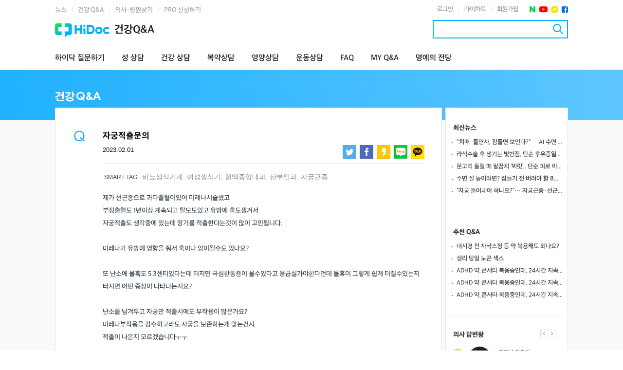

--- FILE ---
content_type: text/html;charset=UTF-8
request_url: https://www.hidoc.co.kr/healthqna/view/C0000766119
body_size: 75841
content:










<!DOCTYPE html>
<html lang="ko">
<head>
    


<meta charset="UTF-8">
<link rel="icon" href="/favicon.ico?v=20151209">
<title>Re : 자궁적출문의 | 건강Q&amp;A</title>
<!-- css -->
<link rel="stylesheet" type="text/css"
      href="https://webresource.hidoc.co.kr/design/css/owl.carousel.css?date=202301002">
<link rel="stylesheet" type="text/css"
      href="https://webresource.hidoc.co.kr/design/css/common.css?date=202301002">
<link rel="stylesheet" type="text/css"
      href="https://webresource.hidoc.co.kr/design/css/sub.css?dt=202301002">
<link rel="stylesheet" type="text/css"
      href="https://webresource.hidoc.co.kr/design/css/fullcalendar.min.css?date=202301002">
<link rel="stylesheet" type="text/css"
      href="https://webresource.hidoc.co.kr/design/css/fonts.css?date=202301002">

<link rel="preload" href="https://webresource.hidoc.co.kr/design/fonts/SpoqaHanSansNeoRegular.woff2" as="font"
      type="font/woff2" crossorigin>
<link rel="preload" href="https://webresource.hidoc.co.kr/design/fonts/SpoqaHanSansNeoMedium.woff2" as="font"
      type="font/woff2" crossorigin>


<!-- plugin js -->
<script src="https://webresource.hidoc.co.kr/design/js/build/jquery-1.11.1.min.js"></script>
<script src="https://webresource.hidoc.co.kr/design/js/build/moment.min.js"></script>
<script src="https://webresource.hidoc.co.kr/design/js/build/jQuery.easing.1.3.min.js"></script>
<script src="https://webresource.hidoc.co.kr/design/js/build/html5shiv.min.js"></script>
<script src="https://webresource.hidoc.co.kr/design/js/build/jquery-ui.min.js"></script>
<script src="https://webresource.hidoc.co.kr/design/js/build/fullcalendar.min.js"></script>
<script src="https://webresource.hidoc.co.kr/design/js/build/calendar_lang/ko.js"></script>
<script src="https://webresource.hidoc.co.kr/design/js/build/amcharts.js"></script>
<script src="https://webresource.hidoc.co.kr/design/js/build/serial.js"></script>
<script src="https://webresource.hidoc.co.kr/design/js/plugin/owl.carousel.min.js?date=201806"></script>
<script src="https://webresource.hidoc.co.kr/resources/js/jquery.form.js"></script>


<script src="https://webresource.hidoc.co.kr/design/js/build/jquery.placeholderpatch.js"></script>

<!-- common js -->
<script src="https://webresource.hidoc.co.kr/design/js/build/jquery.tmpl.min.js"></script>
<script src="https://webresource.hidoc.co.kr/design/js/build/jquery.bpopup.min.js"></script>
<script src="https://webresource.hidoc.co.kr/design/js/build/jquery.cookie.min.js"></script>
<script src="https://webresource.hidoc.co.kr/design/js/build/jquery.wmuSlider.min.js"></script>
<script src="https://webresource.hidoc.co.kr/design/js/build/jquery.foggy.min.js"></script>

<script src="https://webresource.hidoc.co.kr/design/js/ui.js?date=201806"></script>

<script src="https://webresource.hidoc.co.kr/design/js/build/holiday.ko.js"></script>
<!-- 2016-01-21 추가 -->
<script src="//developers.kakao.com/sdk/js/kakao.min.js"></script>

<!-- Design Common Source Start -->
<script src="https://webresource.hidoc.co.kr/resources/js/common.js?date=20220428"></script>
<!-- Design Common Source End -->


<!-- Google ad -->
<script async
        src="https://pagead2.googlesyndication.com/pagead/js/adsbygoogle.js?client=ca-pub-0275558780116867"
        crossorigin="anonymous"></script>
<!-- Google Tag Manager -->
<script>(function (w, d, s, l, i) {
    w[l] = w[l] || [];
    w[l].push({
        'gtm.start':
            new Date().getTime(), event: 'gtm.js'
    });
    var f = d.getElementsByTagName(s)[0],
        j = d.createElement(s), dl = l != 'dataLayer' ? '&l=' + l : '';
    j.async = true;
    j.src =
        'https://www.googletagmanager.com/gtm.js?id=' + i + dl;
    f.parentNode.insertBefore(j, f);
})(window, document, 'script', 'dataLayer', 'GTM-T66ZB4J');</script>
<!-- End Google Tag Manager -->
<!-- Google Tag Manager (noscript) -->
<noscript>
    <iframe src="https://www.googletagmanager.com/ns.html?id=GTM-T66ZB4J"
            height="0" width="0" style="display:none;visibility:hidden"></iframe>
</noscript>
<!-- End Google Tag Manager (noscript) -->



<script async
        src="https://pagead2.googlesyndication.com/pagead/js/adsbygoogle.js?client=ca-pub-0275558780116867"
        crossorigin="anonymous"></script>

    <!-- proxy ajax function -->
    <script>
      $(document).ready(function () {
        $(window).scroll(function () {
          $("#btn_top").fadeIn(300);
          if ($(window).scrollTop() == 0) {
            $("#btn_top").fadeOut(300);
          }
        })
        $("#btn_top").click(function () {
          $("html, body").animate({scrollTop: 0}, 500);
          return false;
        });
      });

      // 구글 단축 url 생성
      function getShortUrl(callback) {
        var longUrl = encodeURIComponent(document.location.href.replace('#none', ''));
        $.ajax({
          type: 'POST',
          url: '/proxy/urlshort',
          data: {"longUrl": longUrl},
        }).done(function (data) {
          if (typeof callback === 'function') {
            callback(data)
          } else {
            return data;
          }
        }).fail(function (jqXHR, textStatus) {
          alert("[ajaxInsertCounselThanks] ajax call failed : " + textStatus);
          return '';
        });
      }
    </script>


    <script type="text/javascript">
      $(function () {
        $(".article_info, .article_body, .article_etc").on('copy', function (e) {
          var url = document.location.href,
              decodedUrl = decodeURI(url),
              selection = window.getSelection();

          if (typeof window.getSelection == "undefined") {
            //IE8 or earlier...
            event.preventDefault();
            var pagelink = '\n\n 출처: ' + decodedUrl,
                copytext = selection + pagelink;
            if (window.clipboardData) {
              window.clipboardData.setData('Text', copytext);
            }
            return;
          }
          var body_element = document.getElementsByTagName('body')[0];
          if (("" + selection).length < 10) return;

          // create a div outside of the visible area
          var newdiv = document.createElement('div');
          newdiv.style.position = 'absolute';
          newdiv.style.left = '-99999px';
          body_element.appendChild(newdiv);
          newdiv.appendChild(selection.getRangeAt(0).cloneContents());

          //we need a <pre> tag workaround
          //otherwise the text inside "pre" loses all the line breaks!
          if (selection.getRangeAt(0).commonAncestorContainer.nodeName == "PRE") {
            newdiv.innerHTML = "<pre>" + newdiv.innerHTML + "</pre>";
          }
          newdiv.innerHTML += '<br />[출처] : <a href="' + url + '">' + decodedUrl + '</a> | 하이닥';

          selection.selectAllChildren(newdiv);
          window.setTimeout(function () {
            body_element.removeChild(newdiv);
          }, 200);
        });
      });
    </script>

    
  <script type="text/javascript">
    // 타볼라 광고 pc 스크립트
    window._taboola = window._taboola || [];
    _taboola.push({article: 'auto'});
    !function (e, f, u, i) {
      if (!document.getElementById(i)) {
        e.async = 1;
        e.src = u;
        e.id = i;
        f.parentNode.insertBefore(e, f);
      }
    }(document.createElement('script'),
        document.getElementsByTagName('script')[0],
        '//cdn.taboola.com/libtrc/hidoc-desktop/loader.js',
        'tb_loader_script');
    if (window.performance && typeof window.performance.mark == 'function') {
      window.performance.mark('tbl_ic');
    }
  </script>

</head>

<body>

<!-- 클래스 명은 페이지별로 동적이여야 합니다. ex) service_서비스이름 -->
<div id="hidocIndex"><!-- 접근성 바로가기 -->
    <a href="#hidocBody">본문 바로가기</a>
    <a href="#hidocMenu">메뉴 바로가기</a>
</div>

<section id="wrapper">
    
















<script type="text/javascript">
  $(document).ready(function () {
    hidocUI.inpFocus($("#loginForm"));
    hidocUI.inpFocus($(".box_search"));
    hidocUI.navigation();

    $(".link_whole, #wholeMenu .btn_close").on("click", function () {
      $("#wholeMenu").toggle();
    });

    
    if (false) {
      var callUrl = "https://news.hidoc.co.kr";
      if (window.location.href == callUrl) {
        callUrl = "https://news.hidoc.co.kr";
      }
      funMenuLoginPage(callUrl, "");
    }
    

    // 로그아웃
    $("#gnbLogOut").on("click", function () {
      $.ajax({
        type: "POST",
        async: false,
        url: "/login/ajax/Logout",
        dataType: "json",
        success: function (data) {
          if (data.result == "SUCC") {
            var message = "로그 아웃 되었습니다.<br />로그인이 필요한 서비스 이용 시 재 로그인이 필요 합니다.";
            hidocUI.modalLayerComm({
              "type": "1",
              "title": "HiDoc Logout",
              "description": message,
              "confirmFunc": function () {
                window.location.reload();
              },
              "afterConfirm": true
            });
          } else {
          }
        },
        error: function (xhr, textStatus, errorThrown) {
          alert(xhr + " : " + textStatus + " : " + errorThrown);
        }
      });
    });

    var url = $(location).attr('href');
    if (url.indexOf("sIdx=1120") != -1) {
      $('#gnbSubNews').removeClass();
      $('#gnbSubNewsCard').addClass('on');
    } else if (url.indexOf("sIdx=1130") != -1) {
      $('#menu_new').removeClass('on');
      $('#gnbNewsColumn').addClass('on');
      $('#gnbSubNews').removeClass();
      $('#gnbSubNewsColumn').addClass('on');
    } else if (url.indexOf("sIdx=1140") != -1) {
      $('#gnbSubNews').removeClass();
      $('#gnbSubNewsPedia').addClass('on');
    }
  });
</script>








<!-- header -->
<header class="header">
  <div class="header_util">
    <div class="inner">
      <div class="top_navi">
        <a href="https://news.hidoc.co.kr/index2.html?editcode=MAIN_13">뉴스</a> 
        <span class="txt_bar"> | </span>
        <a href="/healthqna/list">건강 Q&amp;A</a>
        <span class="txt_bar"> | </span>
        <a href="/find/result/list">의사·병원찾기</a>
        <span class="txt_bar"> | </span>
        <a href="/service/main">PRO 신청하기</a>
        
        
        
        
        
        
      </div>
      <div class="user_info">
        
          
          
            <a href="/login/index"
               class="link_login">로그인</a>
            <span class="txt_bar"> | </span>
            <a href="/mychart"
               class="link_mychart">마이차트</a>
            <span class="txt_bar"> | </span>
            <a href="https://login.hidoc.co.kr"
               onclick="javascript:setCookieMims();"
               class="link_join">회원가입</a>
          
        
        <span class="txt_bar"> | </span>
        <ul class="hidoc_sns">
          <li>
            <a href="https://blog.naver.com/hidoc2010"
               class="btn_comm link_naverpost" target="_blank" title="네이버 포스트">
              네이버 포스트
            </a>
          </li>
          <li>
            <a href="https://www.youtube.com/channel/UCeISn7AHbPIqXwWKCB_6eHg"
               class="btn_comm link_youtube" target="_blank" title="유투브">유투브</a>
          </li>
          <li>
            <a href="https://pf.kakao.com/_xlvdxgV" class="btn_comm link_pluschin"
               target="_blank" title="플러스친구">플러스친구</a>
          </li>
          <li>
            <a href="https://www.facebook.com/hidoc9988" class="btn_comm link_facebook"
               target="_blank" title="페이스북">페이스북</a>
          </li>
        </ul>
      </div>
    </div>
  </div>
  <div class="header_top">
    <div class="inner">
      <h1 class="logo">
        <a href="https://news.hidoc.co.kr/">
          <img src="https://webresource.hidoc.co.kr/design/images/logo_hidoc2023.png" alt="HiDoc"/>
        </a>
      </h1>
      
        
          <a href="/healthqna/list">
            <strong class="head_tit">건강Q&A</strong>
          </a>
        
        
        
      

      <nav id="hidocMenu" class="navigation">
        
          
          
            
              
              
            



<ul id="menu" class="snb">
    <li class="fst ">
        <a href="/healthqna/question/write" class="link_whole">
            하이닥 질문하기
        </a>
    </li>
    <li >
        <a href="/healthqna/preg/list">성 상담</a>
        <ul class="snb_depth2">
            <li >
                <a href="/healthqna/preg/list">임신/출산</a>
            </li>
            <li >
                <a href="/healthqna/man/list">남성의 고민</a>
            </li>
            <li >
                <a href="/healthqna/woman/list">여성의 고민</a>
            </li>
        </ul>
    </li>
    <li >
        <a href="/healthqna/part/list">건강 상담</a>
        <ul class="snb_depth2">
            <li >
                <a href="/healthqna/part/list">진료과별 상담</a>
            </li>
            <li >
                <a href="/healthqna/symphony/list">질병증상별 상담</a>
            </li>
        </ul>
    </li>
    <li >
        <a href="/healthqna/pharmacist/list">복약상담</a>
    </li>
    <li >
        <a href="/healthqna/dietitian/list">영양상담</a>
    </li>
    <li >
        <a href="/healthqna/exercise/list">운동상담</a>
    </li>
    <li >
        <a href="/healthqna/faq/list">FAQ</a>
    </li>
    <li >
        <a href="/healthqna/myqna/myquestioncounsel">MY Q&A</a>
    </li>
    <li >
        <a href="/healthqna/expert">명예의 전당</a>
    </li>
</ul>
          
          
          
          
          
          
        
      </nav>
      <form method="get" action="/integratesearch/searchresultlist">
        <fieldset>
          <legend class="screen_out">검색어 입력</legend>
          <div class="box_search">
            <input type="search" id="search" name="query" class="inp_search"
                   value="">
            <button type="submit" class="btn_comm btn_search" title="검색">검색</button>
          </div>
        </fieldset>
      </form>
    </div>
  </div>
  
    <div id="snbDepth2Bar" class="snb_depth2_bar"></div>
    <div class="header_bot">
      <div class="inner"></div>
    </div>
  
</header>
<!-- header -->

    
    
    
    <section class="container container layout_type1 service_health_view" id="sectionBody">
        <div class="sub_feature"></div>
        <div class="container_inner clear_g">
            <section id="hidocBody" class="contents">
                












<script type="text/javascript">
  $(function () {
    $("#btn_reply").click(function () {
      // login check
      var isLogin = false;

      if (isLogin == true) {
        var isCounselor = false;
        if (false == true
      )
        {
          isCounselor = true;
        }
        var isFind = false;
        if (false == true
        || false == true
      )
        {
          isFind = true;
        }

        if (isCounselor) {
          hidocUI.modalLayerComm({
            "type": "1",
            "title": "건강 Q&amp;A",
            "description": "전문가 답변은 HiDocPro에서 작성하실 수 있습니다.<br />HiDocPro로 이동하시겠습니까?",
            "confirmFunc": function () { // 확인버튼 클릭시 사용될 콜백함수
              var uid = "";
              var counselorUid = "";

              if (uid == counselorUid) { // 나에게 할당된 상담글
                window.open('https://pro.hidoc.co.kr/healthqna/question/', '_blank');
              } else { // 나에게 할당되지 않은 상담글
                window.open('https://pro.hidoc.co.kr/healthqna/answerable/',
                    '_blank');
              }
            },
            "afterConfirm": true // 확인 버튼 클릭 후 닫기 여부
          });
        } else if (isCounselor == false && isFind == true) {
          hidocUI.modalLayerComm({
            "type": "1",
            "title": "건강 Q&amp;A",
            "description": "전문가 답변은 전문가 상담 서비스 신청 후 HiDoc Pro에서 작성하실 수 있습니다.<br />서비스 가입페이지로 이동하시겠습니까?",
            "confirmFunc": function () { // 확인버튼 클릭시 사용될 콜백함수
              location.href = "/service/main";
            },
            "afterConfirm": true // 확인 버튼 클릭 후 닫기 여부
          });
        }
      } else {
        funLoginPage("", "false");
      }
      return false;
    });
  });
</script>

<style type="text/css">
  .ContentCss p + p {
    padding-top: 15px;
  }
  
  ins.adsbygoogle[data-ad-status="unfilled"] {
    display: none !important;
  }
</style>

<h1 class="tit_sub"><img src="https://webresource.hidoc.co.kr/design/images/tit_health_view.png"
                         alt="건강Q&A"/></h1>
<div class="health_view">

  <!-- 질문내용 -->
  








<div class="box_type1 view_question">
    <div class="box_bnr" style="padding-bottom:18px">
        
<script type="text/javascript" src="//white.contentsfeed.com/RealMedia/ads/adstream_jx.ads/health.dreamwiz.com/dreamwiz_contents_CB@Bottom2?"></script>
    </div>
    <h2 class="ico_comm ico_question">질문</h2>
    <div class="inner">
        <strong class="tit">자궁적출문의</strong>
        <div class="clear_g">
            <div class="user_info">
                <span class="txt_time">2023.02.01</span>
            </div>
            <div class="sns_share">
                <strong class="screen_out">SNS 공유</strong>
                <a href="#" onclick="SNS.twitter();" class="btn_comm twitter" title="트위터">트위터</a>
                <a href="#" onclick="SNS.facebook();" class="btn_comm facebook"
                   title="페이스북">페이스북</a>
                <a href="#" onclick="SNS.kakaostory();" class="btn_comm kkoStory" title="카카오스토리">카카오스토리</a>
                <a href="#" onclick="SNS.naverblog();" class="btn_comm naverBlog" title="네이버블로그">네이버블로그</a>
                <!-- 2020-03-19 추가 -->
                <a href="#none" class="btn_comm kakaoTalk" id="btn_kakao" title="카카오톡">카카오톡</a>
                <!-- //2020-03-19 추가 -->
            </div>
        </div>
        
            <div class="txt_tag">SMART TAG :<span class="tag_desc">
			
                <a href="/healthqna/list?code=HG000&code_name=비뇨생식기계">비뇨생식기계</a>,
            
                <a href="/healthqna/list?code=HG003&code_name=여성생식기">여성생식기</a>,
            
                <a href="/healthqna/list?code=PMO00&code_name=혈액종양내과">혈액종양내과</a>,
            
                <a href="/healthqna/list?code=PY000&code_name=산부인과">산부인과</a>,
            
                <a href="/healthqna/list?code=SD25X&code_name=자궁근종">자궁근종</a>
            
		</span></div>
        

        

        <div class="desc">
            <p>제가 선근종으로 과다출혈이있어 미레나시술했고<br />부정출혈도 1년이상 계속되고 탈모도있고 유방에 혹도생겨서<br />자궁적출도 생각중에 있는데 장기를 적출한다는것이 많이 고민됩니다.<br /><br />미레나가 유방에 영향을 줘서 혹이나 암이될수도 있나요?<br /><br />또 난소에 물혹도 5.3센티있다는데 터지면 극심한통증이 올수있다고 응급실가야한다던데 물혹이 그렇게 쉽게 터질수있는지 터지면 어떤 증상이 나타나는지요?<br /><br />난소를 남겨두고 자궁만 적출시에도 부작용이 많은가요?<br />미레나부작용을 감수하고라도 자궁을 보존하는게 맞는건지<br />적출이 나은지 모르겠습니다ㅜㅜ</p>
            
        </div>
    </div>
    
</div>

<script type="text/javascript">
    $(function () {
        SNS.kakaotalk("4천여명 의사,약사,영양사가 답해드립니다.", "#전문가1:1상담 #하이닥");
    })
</script>


  <br/>

  



<script async src="https://pagead2.googlesyndication.com/pagead/js/adsbygoogle.js?client=ca-pub-0275558780116867"
        crossorigin="anonymous"></script>
<!-- hidocPC_QnA_C3_hori_center_mid -->
<ins class="adsbygoogle"
     style="display:block"
     data-ad-client="ca-pub-0275558780116867"
     data-ad-slot="3812790917"
     data-ad-format="auto"
     data-full-width-responsive="true"></ins>
<script>
    (adsbygoogle = window.adsbygoogle || []).push({});
</script>

  
  <div class="view_answer">
    
      



















  
  
    
  

  
  
    
  

  
  
    
  

  
  
    
  

  
  





















	


	<!-- Meta Article -->
	
		<meta name="title" content="Re : 자궁적출문의 | 건강Q&amp;A" />
		<meta property="og:title" content="Re : 자궁적출문의 | 건강Q&amp;A" />
		<meta name="twitter:title" content="Re : 자궁적출문의 | 건강Q&amp;A">
		<meta itemprop="name" content="Re : 자궁적출문의 | 건강Q&amp;A">
		<meta itemprop="headline" content="Re : 자궁적출문의 | 건강Q&amp;A">
	
	
		
		<meta name="description" content="제가 선근종으로 과다출혈이있어 미레나시술했고부정출혈도 1년이상 계속되고 탈모도있고 유방에 혹도생겨서자궁적출도 생각중에 있는데 장기를 적출한다는것이 많이 고민됩니다.미레나가 유방에 영향을 줘서 혹이나..." />
		<meta property="og:description" content="제가 선근종으로 과다출혈이있어 미레나시술했고부정출혈도 1년이상 계속되고 탈모도있고 유방에 혹도생겨서자궁적출도 생각중에 있는데 장기를 적출한다는것이 많이 고민됩니다.미레나가 유방에 영향을 줘서 혹이나..." />
		<meta name="twitter:description" content="제가 선근종으로 과다출혈이있어 미레나시술했고부정출혈도 1년이상 계속되고 탈모도있고 유방에 혹도생겨서자궁적출도 생각중에 있는데 장기를 적출한다는것이 많이 고민됩니다.미레나가 유방에 영향을 줘서 혹이나..." />
		<meta itemprop="description" content="제가 선근종으로 과다출혈이있어 미레나시술했고부정출혈도 1년이상 계속되고 탈모도있고 유방에 혹도생겨서자궁적출도 생각중에 있는데 장기를 적출한다는것이 많이 고민됩니다.미레나가 유방에 영향을 줘서 혹이나..." />		
		
		
	
	
		<meta name="keywords" content="하이닥,건강Q&A,건강의학포털사이트,무료건강상담,비뇨생식기계,여성생식기,혈액종양내과,산부인과,자궁근종" />
		
	
	
		
		
		<meta property="og:image" content="https://webresource.hidoc.co.kr/resources/images/hidoc_bi_400_300.jpg" />
		<meta name="twitter:image" content="https://webresource.hidoc.co.kr/resources/images/hidoc_bi_400_300.jpg" />
		<meta itemprop="image" content="https://webresource.hidoc.co.kr/resources/images/hidoc_bi_400_300.jpg" />
		<link rel="image_src" href="https://webresource.hidoc.co.kr/resources/images/hidoc_bi_400_300.jpg" />		
		
			
	
		
			
		
		 
	
	
		<meta property="og:url" content="https://www.hidoc.co.kr/healthqna/view/C0000766119" />
		<meta name="twitter:url" content="https://www.hidoc.co.kr/healthqna/view/C0000766119" />
		<link rel="canonical" id="canonical" href="https://www.hidoc.co.kr/healthqna/view/C0000766119" />
		<link rel="alternate" href="https://mobile.hidoc.co.kr/healthqna/view/C0000766119" />

		<meta property="fb:app_id" content="408214279357477" />
		<meta property="og:locale" content="ko_KR">
		<meta property="og:site_name"   content="하이닥"/>
		<meta property="og:type"        content="article"/>
		<meta property="article:publisher" content="https://www.facebook.com/hidoc9988" />
		<meta property="og:locale"      content="ko_KR">
		<meta name="twitter:site"       content="@hidoc1">
		<meta name="twitter:creator"    content="@hidoc1">
		<meta name="twitter:card"       content="summary_large_image">

<div class="box_type1 clear_g answer_tit">
  <h2 class="ico_comm ico_answer">답변</h2>
  <strong class="tit_answer">Re : 자궁적출문의</strong>
</div>
<div class="box_type1 hidoc_answer">
  <div class="answer_head">
    
      
      
        
        <span class="thumb_img">
                    <span class="frame_thumb"></span>
                    <img src="https://src.hidoc.co.kr/image/member/2026/1/9/20260109102908443_0.jpg" width="60" height="60"
                         alt="송슬기"/>
                </span>
        <div class="doctor_clinic">
          <a href="/find/doctor/default/U0000177472"
             class="link_doctor">송슬기[전문의]</a>
          <span class="txt_clinic">신세계항외과의원</span>
        </div>
        <em class="fc_green txt_score">하이닥 스코어: <strong
            class="hidoc_score">3123</strong></em>
      
      
    

    <div class="recomm_count">
      <dl>
        <dt>이 답변에 동의한 전문가</dt>
        <dd class="fc_green">0명</dd>
      </dl>
      <dl>
        <dt>이 답변을 추천한 사용자</dt>
        <dd class="fc_green">0명</dd>
      </dl>
    </div>
    <span class="txt_time"></span>
  </div>
  <div class="answer_body">


    
    <div class="cont">
      <div class="desc">안녕하세요. 하이닥 외과 상담의 송슬기입니다.<br />네 그렇습니다. 자궁 적출술은 큰 수술로 여러가지 보존적 치료가 잘 되지 않은 경우 최후로 고려를 해보심이 좋을 듯 합니다. 난소 혹이 갑자기 터지거나 그럴 가능성은 매우 낮으니 안심하세요. </div>
      <div class="desc">
        
      </div>

      
      
        
      
      <P>&nbsp;</P>
      <div class="text">* 본 답변은 참고용으로 의학적 판단이나 진료행위로 해석될 수 없습니다.</div>
      <br>
      <form method="post" class="answerForm">
        <div class="btns">
          <input type="hidden" class="cid" value="C0000766138">
          <input type="hidden" class="hiddenTitle" value="Re : 자궁적출문의">
          
          <input type="hidden" class="hiddenAnswerType" value="2020">
          <input type="hidden" class="hiddenRegMemberUid" value="U0000177472">
          <input type="hidden" class="hiddenScore" value="3123">
          <input type="hidden" class="hiddenProfilePublic" value="true">
          
            
              
                
                  
                  
                    <a href="#none" class="btn_type4"
                       onclick="funLoginPage('', 'false');">추천</a>
                    <a href="#none" class="btn_type4"
                       onclick="funLoginPage('', 'false');">이
                      전문가에게 묻기</a>
                    <a href="#none" class="btn_type4"
                       onclick="funLoginPage('', 'false');">관심전문가로
                      추가</a>
                  
                
              
              
            
          
          
        </div>
      </form>
      <form name="counselThanksForm" data-answer-cid="C0000766138">
        <input type="hidden" name="counselQuestionCid" value="C0000766119"/>
        <input type="hidden" name="counselAnswerCid" value="C0000766138"/>
        <input type="hidden" name="thanksText"/>
      </form>
    </div>
  </div>
</div>


    
      



















  
  
    
  

  
  
    
  

  
  
    
  

  
  
    
  

  
  





















	


	<!-- Meta Article -->
	
		<meta name="title" content="Re : 자궁적출문의 | 건강Q&amp;A" />
		<meta property="og:title" content="Re : 자궁적출문의 | 건강Q&amp;A" />
		<meta name="twitter:title" content="Re : 자궁적출문의 | 건강Q&amp;A">
		<meta itemprop="name" content="Re : 자궁적출문의 | 건강Q&amp;A">
		<meta itemprop="headline" content="Re : 자궁적출문의 | 건강Q&amp;A">
	
	
		
		<meta name="description" content="제가 선근종으로 과다출혈이있어 미레나시술했고부정출혈도 1년이상 계속되고 탈모도있고 유방에 혹도생겨서자궁적출도 생각중에 있는데 장기를 적출한다는것이 많이 고민됩니다.미레나가 유방에 영향을 줘서 혹이나..." />
		<meta property="og:description" content="제가 선근종으로 과다출혈이있어 미레나시술했고부정출혈도 1년이상 계속되고 탈모도있고 유방에 혹도생겨서자궁적출도 생각중에 있는데 장기를 적출한다는것이 많이 고민됩니다.미레나가 유방에 영향을 줘서 혹이나..." />
		<meta name="twitter:description" content="제가 선근종으로 과다출혈이있어 미레나시술했고부정출혈도 1년이상 계속되고 탈모도있고 유방에 혹도생겨서자궁적출도 생각중에 있는데 장기를 적출한다는것이 많이 고민됩니다.미레나가 유방에 영향을 줘서 혹이나..." />
		<meta itemprop="description" content="제가 선근종으로 과다출혈이있어 미레나시술했고부정출혈도 1년이상 계속되고 탈모도있고 유방에 혹도생겨서자궁적출도 생각중에 있는데 장기를 적출한다는것이 많이 고민됩니다.미레나가 유방에 영향을 줘서 혹이나..." />		
		
		
	
	
		<meta name="keywords" content="하이닥,건강Q&A,건강의학포털사이트,무료건강상담,비뇨생식기계,여성생식기,혈액종양내과,산부인과,자궁근종" />
		
	
	
		
		
		<meta property="og:image" content="https://webresource.hidoc.co.kr/resources/images/hidoc_bi_400_300.jpg" />
		<meta name="twitter:image" content="https://webresource.hidoc.co.kr/resources/images/hidoc_bi_400_300.jpg" />
		<meta itemprop="image" content="https://webresource.hidoc.co.kr/resources/images/hidoc_bi_400_300.jpg" />
		<link rel="image_src" href="https://webresource.hidoc.co.kr/resources/images/hidoc_bi_400_300.jpg" />		
		
			
	
		
			
		
		 
	
	
		<meta property="og:url" content="https://www.hidoc.co.kr/healthqna/view/C0000766119" />
		<meta name="twitter:url" content="https://www.hidoc.co.kr/healthqna/view/C0000766119" />
		<link rel="canonical" id="canonical" href="https://www.hidoc.co.kr/healthqna/view/C0000766119" />
		<link rel="alternate" href="https://mobile.hidoc.co.kr/healthqna/view/C0000766119" />

		<meta property="fb:app_id" content="408214279357477" />
		<meta property="og:locale" content="ko_KR">
		<meta property="og:site_name"   content="하이닥"/>
		<meta property="og:type"        content="article"/>
		<meta property="article:publisher" content="https://www.facebook.com/hidoc9988" />
		<meta property="og:locale"      content="ko_KR">
		<meta name="twitter:site"       content="@hidoc1">
		<meta name="twitter:creator"    content="@hidoc1">
		<meta name="twitter:card"       content="summary_large_image">

<div class="box_type1 clear_g answer_tit">
  <h2 class="ico_comm ico_answer">답변</h2>
  <strong class="tit_answer">Re : 자궁적출문의</strong>
</div>
<div class="box_type1 hidoc_answer">
  <div class="answer_head">
    
      
      
        
        <span class="thumb_img">
                    <span class="frame_thumb"></span>
                    <img src="https://src.hidoc.co.kr/image/member/2018/11/22/20181122140832492_0.jpg" width="60" height="60"
                         alt="이학민"/>
                </span>
        <div class="doctor_clinic">
          <a href="/find/doctor/default/U0000170145"
             class="link_doctor">이학민[전문의]</a>
          <span class="txt_clinic">더연세유외과의원</span>
        </div>
        <em class="fc_green txt_score">하이닥 스코어: <strong
            class="hidoc_score">105</strong></em>
      
      
    

    <div class="recomm_count">
      <dl>
        <dt>이 답변에 동의한 전문가</dt>
        <dd class="fc_green">0명</dd>
      </dl>
      <dl>
        <dt>이 답변을 추천한 사용자</dt>
        <dd class="fc_green">0명</dd>
      </dl>
    </div>
    <span class="txt_time"></span>
  </div>
  <div class="answer_body">


    
    <div class="cont">
      <div class="desc">안녕하세요. 하이닥 외과 상담의 이학민입니다.<br /><br />다른 의사분께서 먼저 답변을 달아주셨는데 좀 잘못된 내용들이 있어 다시 달아드립니다. <br /><br />미레나가 유방에 영향을 줘서 혹이나 암이될수도 있나요?<br />-&gt; 아니오, 큰 영향 없습니다. <br />의사를 포함한 많은 사람들이 유방암 걱정을 하는데 <br />영향이 없지는 않지만 신경 쓸 정도로 큰 영향 없습니다. <br />양성 혹에 대해서는 전혀 걱정하실 필요가 없습니다. <br /><br />또 난소에 물혹도 5.3센티있다는데 터지면 극심한통증이 올수있다고 응급실가야한다던데 물혹이 그렇게 쉽게 터질수있는지 터지면 어떤 증상이 나타나는지요?<br />-&gt; 당연히 터질 수 있습니다. &#39;쉽게&#39;라기 보다는 드물지 않게 발생합니다.<br />(옛날 학생, 전공의 시절에 그런 경우들을 종종 봤었습니다.)<br />증상은 들으신 것처럼 심한 복통이 생깁니다. <br /><br />난소를 남겨두고 자궁만 적출시에도 부작용이 많은가요?<br />-&gt; 부작용은 수술과 관련된 합병증의 가능성 이외에는 별로 없습니다.<br />산부인과 전문의와 잘 상의하셔서 결정하시기 바랍니다. <br />선근증의 과다출혈은 수술의 적응증이 됩니다. <br /><br />감사합니다. </div>
      <div class="desc">
        
      </div>

      
      
        
      
      <P>&nbsp;</P>
      <div class="text">* 본 답변은 참고용으로 의학적 판단이나 진료행위로 해석될 수 없습니다.</div>
      <br>
      <form method="post" class="answerForm">
        <div class="btns">
          <input type="hidden" class="cid" value="C0000766363">
          <input type="hidden" class="hiddenTitle" value="Re : 자궁적출문의">
          
          <input type="hidden" class="hiddenAnswerType" value="2020">
          <input type="hidden" class="hiddenRegMemberUid" value="U0000170145">
          <input type="hidden" class="hiddenScore" value="105">
          <input type="hidden" class="hiddenProfilePublic" value="true">
          
            
              
                
                  
                  
                    <a href="#none" class="btn_type4"
                       onclick="funLoginPage('', 'false');">추천</a>
                    <a href="#none" class="btn_type4"
                       onclick="funLoginPage('', 'false');">이
                      전문가에게 묻기</a>
                    <a href="#none" class="btn_type4"
                       onclick="funLoginPage('', 'false');">관심전문가로
                      추가</a>
                  
                
              
              
            
          
          
        </div>
      </form>
      <form name="counselThanksForm" data-answer-cid="C0000766363">
        <input type="hidden" name="counselQuestionCid" value="C0000766119"/>
        <input type="hidden" name="counselAnswerCid" value="C0000766363"/>
        <input type="hidden" name="thanksText"/>
      </form>
    </div>
  </div>
</div>


    
      



















  
  
    
  

  
  
    
  

  
  
    
  

  
  
    
  

  
  





















	


	<!-- Meta Article -->
	
		<meta name="title" content="Re : 자궁적출문의 | 건강Q&amp;A" />
		<meta property="og:title" content="Re : 자궁적출문의 | 건강Q&amp;A" />
		<meta name="twitter:title" content="Re : 자궁적출문의 | 건강Q&amp;A">
		<meta itemprop="name" content="Re : 자궁적출문의 | 건강Q&amp;A">
		<meta itemprop="headline" content="Re : 자궁적출문의 | 건강Q&amp;A">
	
	
		
		<meta name="description" content="제가 선근종으로 과다출혈이있어 미레나시술했고부정출혈도 1년이상 계속되고 탈모도있고 유방에 혹도생겨서자궁적출도 생각중에 있는데 장기를 적출한다는것이 많이 고민됩니다.미레나가 유방에 영향을 줘서 혹이나..." />
		<meta property="og:description" content="제가 선근종으로 과다출혈이있어 미레나시술했고부정출혈도 1년이상 계속되고 탈모도있고 유방에 혹도생겨서자궁적출도 생각중에 있는데 장기를 적출한다는것이 많이 고민됩니다.미레나가 유방에 영향을 줘서 혹이나..." />
		<meta name="twitter:description" content="제가 선근종으로 과다출혈이있어 미레나시술했고부정출혈도 1년이상 계속되고 탈모도있고 유방에 혹도생겨서자궁적출도 생각중에 있는데 장기를 적출한다는것이 많이 고민됩니다.미레나가 유방에 영향을 줘서 혹이나..." />
		<meta itemprop="description" content="제가 선근종으로 과다출혈이있어 미레나시술했고부정출혈도 1년이상 계속되고 탈모도있고 유방에 혹도생겨서자궁적출도 생각중에 있는데 장기를 적출한다는것이 많이 고민됩니다.미레나가 유방에 영향을 줘서 혹이나..." />		
		
		
	
	
		<meta name="keywords" content="하이닥,건강Q&A,건강의학포털사이트,무료건강상담,비뇨생식기계,여성생식기,혈액종양내과,산부인과,자궁근종" />
		
	
	
		
		
		<meta property="og:image" content="https://webresource.hidoc.co.kr/resources/images/hidoc_bi_400_300.jpg" />
		<meta name="twitter:image" content="https://webresource.hidoc.co.kr/resources/images/hidoc_bi_400_300.jpg" />
		<meta itemprop="image" content="https://webresource.hidoc.co.kr/resources/images/hidoc_bi_400_300.jpg" />
		<link rel="image_src" href="https://webresource.hidoc.co.kr/resources/images/hidoc_bi_400_300.jpg" />		
		
			
	
		
			
		
		 
	
	
		<meta property="og:url" content="https://www.hidoc.co.kr/healthqna/view/C0000766119" />
		<meta name="twitter:url" content="https://www.hidoc.co.kr/healthqna/view/C0000766119" />
		<link rel="canonical" id="canonical" href="https://www.hidoc.co.kr/healthqna/view/C0000766119" />
		<link rel="alternate" href="https://mobile.hidoc.co.kr/healthqna/view/C0000766119" />

		<meta property="fb:app_id" content="408214279357477" />
		<meta property="og:locale" content="ko_KR">
		<meta property="og:site_name"   content="하이닥"/>
		<meta property="og:type"        content="article"/>
		<meta property="article:publisher" content="https://www.facebook.com/hidoc9988" />
		<meta property="og:locale"      content="ko_KR">
		<meta name="twitter:site"       content="@hidoc1">
		<meta name="twitter:creator"    content="@hidoc1">
		<meta name="twitter:card"       content="summary_large_image">

<div class="box_type1 clear_g answer_tit">
  <h2 class="ico_comm ico_answer">답변</h2>
  <strong class="tit_answer">Re : 자궁적출문의</strong>
</div>
<div class="box_type1 hidoc_answer">
  <div class="answer_head">
    
      
      
        
        <span class="thumb_img">
                    <span class="frame_thumb"></span>
                    <img src="https://src.hidoc.co.kr/image/member/2023/2/6/20230206194538100_0.jpg" width="60" height="60"
                         alt="김현정"/>
                </span>
        <div class="doctor_clinic">
          <a href="/find/doctor/default/U0000065201"
             class="link_doctor">김현정[전문의]</a>
          <span class="txt_clinic">분당제일여성병원</span>
        </div>
        <em class="fc_green txt_score">하이닥 스코어: <strong
            class="hidoc_score">106</strong></em>
      
      
    

    <div class="recomm_count">
      <dl>
        <dt>이 답변에 동의한 전문가</dt>
        <dd class="fc_green">0명</dd>
      </dl>
      <dl>
        <dt>이 답변을 추천한 사용자</dt>
        <dd class="fc_green">0명</dd>
      </dl>
    </div>
    <span class="txt_time"></span>
  </div>
  <div class="answer_body">


    
    <div class="cont">
      <div class="desc">안녕하세요. 하이닥 산부인과 상담의 김현정입니다. 우선 질문자가 더이상 아이를 갖을 계획은 없는지 질문드립니다. 자궁은 여성에게 아이를 갖기 위해 존재하는 기관입니다. 자녀를 모두 출산했고 더이상 분만할 계획이 없다면 자궁에 문제가 있다면 여러가지 상황을 고려해서 적출하는것도 고민해보아야 겠지요, 하지만 본인이 아직 미혼이고 아직 분만력이 없다면 (향후 결혼해도 분만 계획이 없다고 해도) 자궁적출을 한다면 몇년뒤 결혼하여 아이를 갖고 싶어도 불가능하겠지요, 그래서 우선은 분만여부 결정이 중요합니다.<br />질문자가 전자의 경우라면(분만을 다 하고 아이계획이 더이상 없다면) 선근증은 사람마다 증상이 상이합니다. 선근증이 크기상으로 심하지 않은데 과다출혈이 엄청 심해서 생활이 불편한 분이있고 의료인이 객과적으로 보았을떄 선근증이 너무 심한데 환자분은 별증상 없는 분도 있습니다. 선근증이 심한경우 첫번쨰 치료는 미레나 시술입니다. 보험도 되고 보통 선근증의 증상인 과다출혈, 생리통을 조절해줍니다. 다면 미레나가 삽입후 적응기간이 보통을 3개월에서 6개월정도 걸립니다. 그기간동안 서서히 출혈이 줄어들고 통증도 줄어들기 떄문에 생리기간외에 부정출헐이 발생할수 있습니다. 1년이상 부정출혈이 지속되더라고 서서히 기간도 줄고 양도 줄고 있을겁니다. 개인차가 있기떄문에 1년이상 증상이 지속되는 경우도 있지만 대부분은 모두 호전이 되니 더 기다려 보세요. 미레나와 유방종양은 보통은 무관해서 유방암 진단을 받은 경우 미레나를 원래 가지고 있던 환자분을 제거하지는 않습니다. (그러나 유방암 환자에게 미레나 시술을 권유하지는 않습니다.)  질문자분은 아직 40대이므로 난소가 향후 5~10년 더 작용할것으로 기대가 됩니다. 만약에 자궁이 너무 문제가 많아서 자궁적출술을 한다면 난소가 별문제가 없다면 난소는 보통 남겨두고 (난소에 있는 혹만 제거하고) 자궁적출술만 하기떄문에 아이를 갖지 못하고 자궁에서 나오는  과다 출혈은 없어지지만 난소에서 분비되는 여성호르몬은 폐경이 될떄까지 계속됩니다. 따라서 미레나가 계속 문제가 있고 잘 맞지 않는다면, 그리고 분만의 계획이 향후 전혀 없다면 자궁적출술을 하시는게 바람직합니다.     </div>
      <div class="desc">
        
      </div>

      
      
        
      
      <P>&nbsp;</P>
      <div class="text">* 본 답변은 참고용으로 의학적 판단이나 진료행위로 해석될 수 없습니다.</div>
      <br>
      <form method="post" class="answerForm">
        <div class="btns">
          <input type="hidden" class="cid" value="C0000766551">
          <input type="hidden" class="hiddenTitle" value="Re : 자궁적출문의">
          
          <input type="hidden" class="hiddenAnswerType" value="2020">
          <input type="hidden" class="hiddenRegMemberUid" value="U0000065201">
          <input type="hidden" class="hiddenScore" value="106">
          <input type="hidden" class="hiddenProfilePublic" value="true">
          
            
              
                
                  
                  
                    <a href="#none" class="btn_type4"
                       onclick="funLoginPage('', 'false');">추천</a>
                    <a href="#none" class="btn_type4"
                       onclick="funLoginPage('', 'false');">이
                      전문가에게 묻기</a>
                    <a href="#none" class="btn_type4"
                       onclick="funLoginPage('', 'false');">관심전문가로
                      추가</a>
                  
                
              
              
            
          
          
        </div>
      </form>
      <form name="counselThanksForm" data-answer-cid="C0000766551">
        <input type="hidden" name="counselQuestionCid" value="C0000766119"/>
        <input type="hidden" name="counselAnswerCid" value="C0000766551"/>
        <input type="hidden" name="thanksText"/>
      </form>
    </div>
  </div>
</div>


    
    





<script type="text/javascript">
  $(function () {
    // 변수모음
    var $body = $("body");

    // 디자인형 셀렉트박스 2016-01-20 추가
    hidocUI.selectBoxDesign();

    // Form 내 포커스 활성화 2016-01-20 추가
    hidocUI.inpFocus($("#popMessage"), {
      "focusClass": "tf_message",
      "bgClass": "txt_area"
    });

    var answerCid;
    // 답변 감사 인사 선택 팝업 2016-01-20 추가
    $(".reply_thanks").on("click", function () {
      answerCid = $(this).data("answer-cid");
      var modalLayer = hidocUI.modalLayer($('#popMessage'), {
        closeClass: "btn_close"
      });

      // popup 설정 초기화
      $('#popMessage .btn_cancel').on("click", function () {
        modalLayer.close();
        $("#popMessage .list_select li").removeClass("hover").eq(0).addClass("hover");
        $("#popMessage .sel_value").html(
            $("#popMessage .list_select li").eq(0).find("label").text());
        $('#tfMessage').val('');
        $("#tfMessage").hide().addClass("txt_area");
        answerCid = "";
      });
    });

    $body.on("click", "input[name^=thanksMessage]", function () {
      if ($(this).val() === "self") {
        $("#tfMessage").show();
      } else {
        $("#tfMessage").hide();
      }
    });

    $(".btn_complete").on("click", function () {
      var thanksMessage = $('input:radio[name="thanksMessage"]:checked').val();
      if (thanksMessage === "self") {
        var message = $('#tfMessage').val();
        if (message.length === 0 || message.length > 30) {
          hidocUI.modalLayerComm({
            "type": 1,
            "title": "이벤트 정보",
            "description": "인사말을 30자 이내로 작성해주세요.",
            closeClass: "btn_close",
            "afterConfirm": true
          });
          return;
        } else {
          thanksMessage = message;
        }
      }
      var $form = $('form[name=counselThanksForm][data-answer-cid="' + answerCid + '"]');
      $form.find("input[name='thanksText']").val(thanksMessage);
      $.ajax({
        type: 'POST',
        url: '/healthqna/thanks/ajaxInsertCounselThanks',
        data: $form.serialize(),
      }).done(function (data) {
        hidocUI.modalLayerComm({
          "type": "1",
          "title": "건강 Q&amp;A",
          "description": data.message,
          "confirmFunc": function () {
            location.reload(true);
          },
          "afterConfirm": true // 확인 버튼 클릭 후 닫기 여부
        });
      }).fail(function (jqXHR, textStatus) {
        alert("[ajaxInsertCounselThanks] ajax call failed : " + textStatus);
      }).always(function () {
      });
    });

    $(".recommend_add").on("click", function () { // 추천
      var index = $(".recommend_add").index(this);
      $.ajax({
        type: "POST",
        async: false,
        data: "cid=" + $(".cid").eq(index).val() + "&uid=" + $(".hiddenRegMemberUid").eq(
            index).val() + "&typeCodeIdx=" + $(".hiddenAnswerType").eq(index).val(),
        url: "/healthqna/view/ajaxRecommendAnswer",
        dataType: "json",
        success: function (data) {
          if (data.result == true) {
            var html = "";
            var message = "답변을 추천하였습니다.";
            var answerType = $(".hiddenAnswerType").eq(index).val();
            var isPublicProfile = $("#hiddenProfilePublic").val();
            if (answerType == 2020) {
              if (!isPublicProfile) {
                message = "이 답변을 추천하였습니다.";
              } else {
                message = "[" + $(".hiddenAnswerName").eq(index).val() + "]의 답변을 추천하였습니다.";
              }
            }

            modalAlert(message);

            html += '<dl>';
            html += '<dt>이 답변에 동의한 전문가</dt><dd class="fc_green">' + data.doctorCount + '명</dd>';
            html += '</dl>';
            html += '<dl>';
            html += '<dt>이 답변을 추천한 사용자 </dt><dd class="fc_green">' + data.userCount + '명</dd>';
            html += '</dl>';
            $(".recomm_count").eq(index).html(html);

            var profilePublic = $(".hiddenProfilePublic").eq(index).val();
            if (answerType != 2010 && answerType != 2040 && profilePublic) {
              var scoreHtml = '하이닥 스코어: <strong class="hidoc_score">' + data.hidocScore
                  + '</strong>';
              $(".txt_score").eq(index).html(scoreHtml);
            }
          } else {
            modalAlert("이미 추천하셨습니다.");
          }
        },
        error: function (xhr, textStatus, errorThrown) {
          alert(xhr + " : " + textStatus + " : " + errorThrown);
        }
      });
      return false;
    });

    // 임시방편
    var isAddInterest = true;
    $(".addInterestDoctor").click(function () {
      if (!isAddInterest) {
        return;
      }
      isAddInterest = false;
      var element = $(this);
      var regMemberUid = element.siblings(".hiddenRegMemberUid").val();

      var isLogin = false;

      if (isLogin) {
        $.ajax({
          type: "GET",
          async: false,
          url: "/member/ajaxSetInterestMember/" + regMemberUid,
          dataType: "json",
          success: function (data) {
            if (data == true) {
              element.hide();
              element.siblings(".delInterestDoctor").show();

              var dataCode = $(this).attr("data-code")
                  , modalLayer = null;

              // 모달레이어 호출
              modalLayer = hidocUI.modalLayer($('#pop1'), {
                closeClass: "btn_close"
              }, function () { // 최초 호출되는 부분
              });

              // 모달레이어 close 이벤트 추가
              $body.on("click", "#pop1 .btn_continue", function () {
                modalLayer.close();
              });

              $body.on("click", "#pop1 .btn_myqna", function () {
                window.open('/healthqna/myqna/myinterestmember',
                    '_blank');
                modalLayer.close();
              });

            } else {
              hidocUI.modalLayerComm({
                "type": "1",
                "title": "건강 Q&amp;A",
                "description": "이미 추가된 관심전문가입니다.<br />추가된 항목은 MY Q&amp;A에서 확인할 수 있습니다.",
                "confirmFunc": function () {
                },
                "afterConfirm": true // 확인 버튼 클릭 후 닫기 여부
              });
            }
          },
          error: function (xhr, textStatus, errorThrown) {
            alert(xhr + " : " + textStatus + " : " + errorThrown);
          }
        });
      } else {
        /* 2015-03-17 eajo 수정 : FA-008 */
        funLoginPage("", "false");
      }
      isAddInterest = true;
      return false;
    });

    $(".delInterestDoctor").click(function () {
      var element = $(this);
      var regMemberUid = element.siblings(".hiddenRegMemberUid").val();

      var isLogin = false;

      if (isLogin) {
        $.ajax({
          type: "GET",
          async: false,
          url: "/member/ajaxDeleteInterestMember/" + regMemberUid,
          dataType: "json",
          success: function (data) {
            if (data == true) {
              hidocUI.modalLayerComm({
                "type": "1",
                "title": "건강 Q&amp;A",
                "description": "관심전문가가 삭제되었습니다.",
                "confirmFunc": function () {
                  element.siblings(".addInterestDoctor").show();
                  element.hide();
                },
                "afterConfirm": true // 확인 버튼 클릭 후 닫기 여부
              });
            } else {
              hidocUI.modalLayerComm({
                "type": "1",
                "title": "건강 Q&amp;A",
                "description": "이미 삭제된 관심전문가입니다.",
                "confirmFunc": function () {
                },
                "afterConfirm": true // 확인 버튼 클릭 후 닫기 여부
              });
            }
          },
          error: function (xhr, textStatus, errorThrown) {
            alert(xhr + " : " + textStatus + " : " + errorThrown);
          }
        });
      } else {
        hidocUI.modalLayerComm({
          "type": "1",
          "title": "건강 Q&amp;A",
          "description": "로그인 정보가 없습니다.<br />로그인 후 다시 시도해 주세요.",
          "confirmFunc": function () { // 확인버튼 클릭시 사용될 콜백함수
          },
          "afterConfirm": true // 확인 버튼 클릭 후 닫기 여부
        });
      }
      return false;
    });

    function modalAlert(description) {
      hidocUI.modalLayerComm({
        "type": "1",
        "title": "건강 Q&amp;A",
        "description": description,
        "confirmFunc": function () {
        },
        "afterConfirm": true // 확인 버튼 클릭 후 닫기 여부
      });
    }

    // 문장에 url 체크 확인 및 a 태그 속성 추가
    $(".view_answer .cont .desc").each(function () {
      var element = $(this);
      var content = element.html();

      // html tag 제거
      var text = content.replace(/<(\/)?([a-zA-Z]*)(\s[a-zA-Z]*=[^>]*)?(\s)*(\/)?>/ig, "");

      var p = /(http(s)?:\/\/([\w-]+\.)+[\w-]+(\/[\w-.\/?%&=]*)?)/gi;
      var urlFind = text.match(p);
      var url = [];

      if (urlFind != null) {
        for (var i = 0; i < urlFind.length; i++) {
          content = content.replace(urlFind[i],
              '<a href="' + urlFind[i] + '" target="_blank">' + urlFind[i] + '</a>');
        }
      }
      element.html(content);

    });

  });

  function questionCounselor(uid, name) {
    var message = "[" + name + "]에게 상담 받으시겠습니까?<br />질문하기 페이지로 이동합니다.";

    hidocUI.modalLayerComm({
      "type": "2",
      "title": "건강 Q&amp;A",
      "description": message,
      "confirmFunc": function () { // 확인버튼 클릭시 사용될 콜백함수
        location.href = "/healthqna/question/write/" + uid;
      },
      "afterConfirm": true // 확인 버튼 클릭 후 닫기 여부
    });
  }

  function upt(answerCid) {
    location.href = "/healthqna/preg/answer/upt/" + answerCid;
  }
</script>

    <!-- 관련상담 (S) -->
    






    <div class="box_type1 relate_list">
        <div class="relate_head">
            <strong>관련 상담</strong>
        </div>
        <ul class="list_relate">
            
                <li class="ico_comm">
                    <a href="/healthqna/view/C0001013638" class="link_rel">경구피임약 복용중 생리이틀차에 관계</a>
                </li>
            
                <li class="ico_comm">
                    <a href="/healthqna/view/C0001014642" class="link_rel">경구피임약 휴약기 생리 앞 당기는 방법이 궁금해요.!</a>
                </li>
            
                <li class="ico_comm">
                    <a href="/healthqna/view/C0001014670" class="link_rel">답변 주신거에 질문이 있습니다!</a>
                </li>
            
                <li class="ico_comm">
                    <a href="/healthqna/view/C0001014957" class="link_rel">임신 가능성</a>
                </li>
            
                <li class="ico_comm">
                    <a href="/healthqna/view/C0001013681" class="link_rel">출산후 임신중독증</a>
                </li>
            
        </ul>
    </div>


    <!-- 관련상담 (E) -->

    






<div class="box_type1 relate_list">
  <div class="relate_head">
    <strong>인기뉴스</strong>
  </div>
  <ul class="list_relate">
    
  </ul>
</div>

    <div class="btn_list">
      <a href="/healthqna/list" class="btn_type4">목록</a>
    </div>

  </div>

  







<div class="ad_type1 renewal">
    <script type="text/javascript"
            src="//white.contentsfeed.com/RealMedia/ads/adstream_jx.ads/hidoc.co.kr/hidoc_QA_view@Position2"></script>
</div>


  <!-- 타볼라 광고 qna -->
  <div id="taboola-health-qna"></div>
  <script type="text/javascript">
    window._taboola = window._taboola || [];
    _taboola.push({
      mode: 'alternating-thumbnails-a',
      container: 'taboola-health-qna',
      placement: 'Health QnA',
      target_type: 'mix'
    });
  </script>

</div>

<div id="pop1" style="position:absolute;display:none;">
  <div class="popup_type1 popup_qna" style="width:368px;">
    <div class="inner">
      <strong class="fc_blue tit_popup">건강Q&amp;A</strong><!-- 2014-11-12 fc_blue 클래스 추가 -->
      <p class="desc_popup">
				<span>
				관심의사가 추가되었습니다.<br>
				추가된 항목은  My Q&amp;A에서 확인할 수 있습니다.
				</span>
      </p>
      <div class="btns">
        <a href="#none" class="btn_type2 btn_continue">Q&amp;A 계속보기</a>
        <a href="#none" class="btn_type2 btn_myqna">My Q&amp;A로 이동</a>
      </div>
      <button type="button" class="btn_comm btn_close" title="닫기">닫기</button>
    </div>
  </div>
</div>


<!-- 2016-01-20 추가 시작 -->
<div id="popMessage" style="position:absolute;display:none;">
  <div class="popup_type1 popup_message" style="width:500px;">
    <div class="inner">
      <form action="">
        <fieldset>
          <legend class="screen_out">답변 감사 인사 입력</legend>
          <strong class="fc_blue tit_popup">답변 감사 인사 전하기</strong>
          <p class="desc">답변이 만족스러우셨다면 감사 인사를 전해주세요.</p>
          <div class="select_type1" style="width:460px;">
            <div class="ico_comm sel_value"></div>
            <ul class="list_select">
              <li>
                <input name="thanksMessage" id="m1" class="inp_radio" type="radio"
                       checked="checked" value="많은 도움이 되었습니다. 고맙습니다."/>
                <label for="m1">많은 도움이 되었습니다. 고맙습니다.</label>
              </li>
              <li>
                <input name="thanksMessage" id="m2" class="inp_radio" type="radio"
                       value="정말 빠른 상담이네요! 고맙습니다."/>
                <label for="m2">정말 빠른 상담이네요! 고맙습니다.</label>
              </li>
              <li>
                <input name="thanksMessage" id="m3" class="inp_radio" type="radio"
                       value="self"/>
                <label for="m3">직접 인사말 남기기</label>
              </li>
            </ul>
          </div>
          <textarea cols="30" rows="10" id="tfMessage" class="txt_area tf_message"
                    maxlength="50"></textarea>
          <div class="btns">
            <button type="button" class="btn_type2 btn_complete">완료</button>
            <a href="#none" class="btn_type3 btn_cancel">취소</a>
          </div>
        </fieldset>
      </form>
      <button type="button" class="btn_comm btn_close" title="닫기">닫기</button>
    </div>
  </div>
</div>
<!-- 2016-01-20 끝 -->
            </section>
            
                



<!-- aside -->
<aside class="aside">
    



<script async
        src="https://pagead2.googlesyndication.com/pagead/js/adsbygoogle.js?client=ca-pub-0275558780116867"
        crossorigin="anonymous"></script>
<!-- hidocPC_QnA_A_vert_right_top -->
<ins class="adsbygoogle"
     style="display:block"
     data-ad-client="ca-pub-0275558780116867"
     data-ad-slot="9571781764"
     data-ad-format="auto"
     data-full-width-responsive="true"></ins>
<script>
  (adsbygoogle = window.adsbygoogle || []).push({});
</script>

    






<div class="aside_news">
  <strong class="tit_aside">최신뉴스</strong>
  <ul class="list_fulltext">
    
      <li class="ico_comm">
        <a href="https://news.hidoc.co.kr/news/articleView.html?idxno=57716" class="link_news">"치매·돌연사, 잠들면 보인다?"… AI 수면 분석, 130가지 질환 예측</a>
      </li>
    
      <li class="ico_comm">
        <a href="https://news.hidoc.co.kr/news/articleView.html?idxno=57842" class="link_news">라식수술 후 생기는 빛번짐, 단순 후유증일까? [1분 Q&A]</a>
      </li>
    
      <li class="ico_comm">
        <a href="https://news.hidoc.co.kr/news/articleView.html?idxno=57777" class="link_news">문고리 돌릴 때 팔꿈치 ‘찌릿’.. 단순 피로 아닌 ‘질환’ 신호일 수도</a>
      </li>
    
      <li class="ico_comm">
        <a href="https://news.hidoc.co.kr/news/articleView.html?idxno=57697" class="link_news">수면 질 높이려면? 잠들기 전 버려야 할 8가지 습관</a>
      </li>
    
      <li class="ico_comm">
        <a href="https://news.hidoc.co.kr/news/articleView.html?idxno=57819" class="link_news">“자궁 들어내야 하나요?”… 자궁근종·선근증, ‘로봇수술’로 가임력 보존</a>
      </li>
    
  </ul>
</div>

    


 



<div class="aside_news">
	<strong class="tit_aside">추천 Q&amp;A</strong>
	<ul class="list_fulltext">
		
			<li class="ico_comm">
				<a href="/healthqna/view/C0001007863" class="link_news">내시경 전 자낙스정 등 약 복용해도 되나요?</a>
			</li>
		
			<li class="ico_comm">
				<a href="/healthqna/view/C0001013861" class="link_news">생리 당일 노콘 섹스</a>
			</li>
		
			<li class="ico_comm">
				<a href="/healthqna/view/C0001009490" class="link_news">ADHD 약_콘서타 복용중인데, 24시간 지속되게 하는방법 없나요?</a>
			</li>
		
			<li class="ico_comm">
				<a href="/healthqna/view/C0001009490" class="link_news">ADHD 약_콘서타 복용중인데, 24시간 지속되게 하는방법 없나요?</a>
			</li>
		
			<li class="ico_comm">
				<a href="/healthqna/view/C0001009490" class="link_news">ADHD 약_콘서타 복용중인데, 24시간 지속되게 하는방법 없나요?</a>
			</li>
		
	</ul>
</div>

    



<script async
        src="https://pagead2.googlesyndication.com/pagead/js/adsbygoogle.js?client=ca-pub-0275558780116867"
        crossorigin="anonymous"></script>
<!-- hidocPC_QnA_B_vert_right_bot -->
<ins class="adsbygoogle"
     style="display:block"
     data-ad-client="ca-pub-0275558780116867"
     data-ad-slot="8224246358"
     data-ad-format="auto"
     data-full-width-responsive="true"></ins>
<script>
  (adsbygoogle = window.adsbygoogle || []).push({});
</script>

    







<script type="text/javascript">
  $(function () {
    $('.aside_qna_best .owl-carousel').owlCarousel({
      loop: true,
      nav: true,
      singleItem: true,
      pagination: false,
      items: 1,
      autoplay: true,
      autoplayTimeout: 5000,
      autoplayHoverPause: true,
      touchDrag: false,
      mouseDrag: false,
      smartSpeed: 0
    });
  });
</script>

<div class="aside_qna_best">
  <div class="owl-carousel">
    
      <div class="item">
        <strong class="tit_aside">의사 답변왕</strong>
        <ul class="list_doctor">
          
            <li>
              <div class="txt_rank">
                <strong class="expert_comm ico_rank1">1</strong>
                
                  
                  
                    <span>-</span>
                  
                  
                  
                
              </div>
              <a href="/find/doctor/default/U0000218209" class="thumb_img">
                <span class="frame_thumb"></span>
                <img src="https://src.hidoc.co.kr/image/member/2024/2/27/20240227001001438_0.jpg" width="49" height="49" alt=""/>
              </a>
              <div class="cont">
                <a href="/find/doctor/default/U0000218209" class="expert_name">김경남 전문의</a>
                <a href="/find/doctor/default/U0000218209" class="clinic_name">가톨릭대학교 성빈센트병원</a>
              </div>
            </li>
          
            <li>
              <div class="txt_rank">
                <strong class="expert_comm ico_rank2">2</strong>
                
                  
                  
                  
                  
                    <span class="up">1</span>
                  
                
              </div>
              <a href="/find/doctor/default/U0000100606" class="thumb_img">
                <span class="frame_thumb"></span>
                <img src="https://src.hidoc.co.kr/image/member/2023/11/2/20231102132824337_0.jpg" width="49" height="49" alt=""/>
              </a>
              <div class="cont">
                <a href="/find/doctor/default/U0000100606" class="expert_name">이이호 전문의</a>
                <a href="/find/doctor/default/U0000100606" class="clinic_name">창원파티마병원</a>
              </div>
            </li>
          
            <li>
              <div class="txt_rank">
                <strong class="expert_comm ico_rank3">3</strong>
                
                  
                  
                  
                    <span class="down">-1</span>
                  
                  
                
              </div>
              <a href="/find/doctor/default/U0000050832" class="thumb_img">
                <span class="frame_thumb"></span>
                <img src="https://src.hidoc.co.kr/image/member/2020/7/17/20200717095009193_0.jpg" width="49" height="49" alt=""/>
              </a>
              <div class="cont">
                <a href="/find/doctor/default/U0000050832" class="expert_name">홍인표 전문의</a>
                <a href="/find/doctor/default/U0000050832" class="clinic_name">닥터홍가정의학과의원</a>
              </div>
            </li>
          
        </ul>
      </div>
    

    
      <div class="item">
        <strong class="tit_aside">약사 답변왕</strong>
        <ul class="list_doctor">
          
            <li>
              <div class="txt_rank">
                <strong class="expert_comm ico_rank1">1</strong>
                
                  
                  
                    <span>-</span>
                  
                  
                  
                
              </div>
              <a href="/find/expert/default/U0000180025" class="thumb_img">
                <span class="frame_thumb"></span>
                <img src="https://src.hidoc.co.kr/image/member/2021/7/19/20210719163215171_0.jpg" width="49" height="49" alt=""/>
              </a>
              <div class="cont">
                <a href="/find/expert/default/U0000180025" class="expert_name">김민한 약사</a>
                <a href="/find/expert/default/U0000180025" class="clinic_name">시원약국</a>
              </div>
            </li>
          
        </ul>
      </div>
    

    

    
      <div class="item">
        <strong class="tit_aside">운동전문가 답변왕</strong>
        <ul class="list_doctor">
          
            <li>
              <div class="txt_rank">
                <strong class="expert_comm ico_rank1">1</strong>
                
                  
                  
                    <span>-</span>
                  
                  
                  
                
              </div>
              <a href="/find/expert/default/U0000249923" class="thumb_img">
                <span class="frame_thumb"></span>
                <img src="https://src.hidoc.co.kr/image/member/2025/7/29/20250729142852424_0.jpeg" width="49" height="49" alt=""/>
              </a>
              <div class="cont">
                <a href="/find/expert/default/U0000249923" class="expert_name">염승이 운동전문가</a>
                <a href="/find/expert/default/U0000249923" class="clinic_name">(주)핏닥</a>
              </div>
            </li>
          
        </ul>
      </div>
    

  </div>

  <a href="/healthqna/expert" class="btn_more">명예의 전당 ></a>
</div>

</aside>
<!-- //aside -->

            
            <!-- AD -->
            <div class="etc_ad">
                <div class="etc_ad_inner">
                    <script type="text/javascript"
                            src="//white.contentsfeed.com/RealMedia/ads/adstream_jx.ads/www.hidoc.co.kr/hidoc_footer_LM@Bottom3"></script>
                </div>
            </div>
        </div>
    </section>

    <button type="button" id="btn_top">상단으로 이동</button>

    







<!-- footer -->
<footer class="footer">
    <div class="site_info">
        <div class="inner inner_top">
            <h2 class="screen_out">서비스 이용정보</h2>
            <div class="links">
                <a href="http://www.mcircle.co.kr" target="_blank">회사소개</a>
                <span class="txt_bar"> | </span>
                <a href="https://blog.naver.com/hidoc2010/223750919406"
                   target="_blank">제휴문의</a>
                <span class="txt_bar"> | </span>
                <a href="/policy/operationRule">운영원칙</a>
                <span class="txt_bar"> | </span>
                <a href="/policy/accessTerms">이용약관</a>
                <span class="txt_bar"> | </span>
                <a href="/policy/custPrivacy">개인정보처리방침</a>
                <span class="txt_bar"> | </span>
                <a href="https://src.hidoc.co.kr/form/service/reporter_ethics_guide.pdf"
                   target="_blank">기자윤리강령</a>
                <span class="txt_bar"> | </span>
                <a href="/policy/youthpolicy">청소년보호정책</a>
                <span class="txt_bar"> | </span>
                <a href="/policy/withoutNoticeGather">이메일주소 무단수집 거부</a>
                <span class="txt_bar"> | </span>
                <a href="/policy/copyrightPolicyDivision">저작권정책</a>
                <span class="txt_bar"> | </span>
                <a href="/mychart/customer/list">고객센터</a>
                <span class="txt_bar"> | </span>
                <a href="/sitemap">사이트맵</a>
            </div>
        </div>
    </div>
    <div class="inner">
        <div class="copyright">
            <h1 class="tit_logo"><a href="https://news.hidoc.co.kr"><img
                    src="https://webresource.hidoc.co.kr/design/images/logo_hidoc_foot.png"
                    alt="HiDoc"/></a></h1><!--2017-08-23 이미지 수정-->
            <address>
                (주)엠서클 06170 <span class="txt_bar"> | </span>서울특별시 강남구 봉은사로 114길 12(삼성동) <span
                    class="txt_bar"> | </span> 대표번호: 1577-0781<br/>
                발행인・편집인: 이찬란 <span class="txt_bar"> | </span>
                청소년 보호 관리 책임자: 이찬란 <span class="txt_bar"> | </span>
                사업자등록번호: 288-87-03573<br/><!-- 2026-01-13 사업자등록번호 수정  -->
                인터넷신문 제호: 하이닥 <span class="txt_bar"> | </span> 정기간행물 등록번호: 서울 아 01224 <span
                    class="txt_bar"> | </span> 등록일자: 2010.04.28 <span class="txt_bar"> | </span>
                발행일자: 2026.01.18<br/>
                하이닥의 모든 콘텐츠(기사)는 저작권법의 보호를 받는 바, 무단 전제, 복사, 배포등을 금합니다.
                <span class="txt_copyright">Copyright &copy; <a href="http://www.mcircle.co.kr/"
                                                                target="_blank"
                                                                class="link_mcircle">Mcircle Corp.</a> All rights reserved.</span>
            </address>
        </div>
        <div class="family_site">
            <span class="ico_comm">Family Site</span>
            <div class="site_list">
                <a href="https://mims-account.mcircle.co.kr" target="_blank">엠서클 통합회원</a>
                <a href="http://sisselkorea.com" target="_blank">시셀</a>
                <a href="https://www.doctorville.co.kr" target="_blank">닥터빌</a>
                <a href="http://www.happicare.co.kr" target="_blank">해피케어</a>
                <a href="http://www.clickmedi.co.kr" target="_blank">클릭메디</a>
            </div>
        </div>
        <div class="box_mark">
            <a href="https://inc.or.kr/inc01/inc02.php?sselect=name&s_value=all&scale=&desc=&skeyword=%ED%95%98%EC%9D%B4%EB%8B%A5"
               class="bnr_link" target="_blank" title="인터넷신문위원회 바로가기">
                <img src="https://webresource.hidoc.co.kr/design/images/inc_logo.gif" alt="인터넷신문위원회">
            </a>
            <img src="https://webresource.hidoc.co.kr/design/images/site_mark.jpg"
                 alt="마크1, 마크2, 마크3, 마크4"/>
        </div>
    </div>
</footer>
<!-- //footer -->


<!-- modal type -->
<div id="modalType1" style="position:absolute;display:none;">
    <div class="popup_type1 popup_alert">
        <div class="inner">
            <strong class="tit_popup"></strong>
            <p class="desc_popup"><span class="desc_inner"></span></p>
            <div class="btns">
                <button type="button" class="btn_type2 btn_confirm">확인</button>
            </div>
            <button type="button" class="btn_comm btn_close" title="닫기">닫기</button>
        </div>
    </div>
</div>
<div id="modalType2" style="position:absolute;display:none;">
    <div class="popup_type1 popup_alert">
        <div class="inner">
            <strong class="tit_popup"></strong>
            <p class="desc_popup"><span class="desc_inner"></span></p>
            <div class="btns">
                <button type="button" class="btn_type2 btn_confirm">확인</button>
                <button type="button" class="btn_type3 btn_cancel">취소</button>
            </div>
            <button type="button" class="btn_comm btn_close" title="닫기">닫기</button>
        </div>
    </div>
</div>
<!-- //modal type -->

<script type="text/javascript">
    // 로그인페이지 이동
    function gotoLoginPage() {
        location.href = "/login/index";
    }
</script>	
</section>
</body>
</html>

--- FILE ---
content_type: text/html; charset=utf-8
request_url: https://www.google.com/recaptcha/api2/aframe
body_size: 267
content:
<!DOCTYPE HTML><html><head><meta http-equiv="content-type" content="text/html; charset=UTF-8"></head><body><script nonce="xQo3j9wDDOebkfexERpvJQ">/** Anti-fraud and anti-abuse applications only. See google.com/recaptcha */ try{var clients={'sodar':'https://pagead2.googlesyndication.com/pagead/sodar?'};window.addEventListener("message",function(a){try{if(a.source===window.parent){var b=JSON.parse(a.data);var c=clients[b['id']];if(c){var d=document.createElement('img');d.src=c+b['params']+'&rc='+(localStorage.getItem("rc::a")?sessionStorage.getItem("rc::b"):"");window.document.body.appendChild(d);sessionStorage.setItem("rc::e",parseInt(sessionStorage.getItem("rc::e")||0)+1);localStorage.setItem("rc::h",'1768743615549');}}}catch(b){}});window.parent.postMessage("_grecaptcha_ready", "*");}catch(b){}</script></body></html>

--- FILE ---
content_type: text/css
request_url: https://webresource.hidoc.co.kr/design/css/sub.css?dt=202301002
body_size: 364338
content:
@charset "utf-8";
/* 댓글 */
.comment_wrap {margin-top:4px}
.comment_wrap .tit_wrap {overflow:hidden;border-bottom:1px solid #e6e6e6;padding:26px 30px 11px}
.comment_wrap .tit_wrap .tit {float:left;font-size:16px;line-height:22px}
.comment_wrap .tit_wrap .desc {float:left;line-height:22px;margin-left:6px}
.comment_wrap .inner {padding:20px 30px}
.comment_wrap .inner .sns_select {overflow:hidden;width:100%}
.comment_wrap .inner .sns_select .btn_comm {float:left;width:27px;height:27px;margin-right:5px}
.comment_wrap .inner .sns_select .btn_hidoc {background-position:0 -370px}
.comment_wrap .inner .sns_select .btn_twitter {background-position:-30px -370px}
.comment_wrap .inner .sns_select .btn_facebook {background-position:-60px -370px}
.comment_wrap .inner .sns_select .tip {float:right;padding-top:5px}
.comment_wrap .inner .sns_select .tip a {color:#888;text-decoration:underline}
.comment_wrap .txt_length {margin-top:5px;font-weight:bold}
.comment_wrap .inner .comment_form {overflow:hidden;border:1px solid #cdcdd1;padding-top:1px;margin-top:7px}
.comment_wrap .inner .comment_form .txt_area {float:left;width:632px;height:67px;padding:5px 10px;border-left:0 none;border-top:0 none;border-bottom:0 none;border-right:1px solid #cdcdd1}
.comment_wrap .inner .comment_form .btn_submit {float:left;line-height:12px;background-color:#fff;border:0 none;width:78px;height:77px;text-align:center;cursor:pointer}
.comment_wrap .inner .commentlist_wrap {margin-top:27px}
.comment_wrap .inner .commentlist_wrap .comment_count {font-size:14px;color:#313f49}
.comment_wrap .inner .commentlist_wrap .comment_list {margin-top:6px}
.comment_wrap .inner .commentlist_wrap .comment_list li {position:relative;border-top:1px solid #e3e3e3;padding:16px 0}
.comment_wrap .inner .commentlist_wrap .comment_list .info {font-size:11px;color:#888}
.comment_wrap .inner .commentlist_wrap .comment_list .author_wrap .txt_bar {margin:0 6px;color:#ccc}
.comment_wrap .inner .commentlist_wrap .comment_list .author_wrap .date {font-family:tahoma, sans-serif}
.comment_wrap .inner .commentlist_wrap .comment_list .author_wrap .txt {color:#404040;margin-top:3px;word-break:break-word}
.comment_wrap .inner .commentlist_wrap .comment_list .btns {position:absolute;right:0;top:18px;font-size:11px}
.comment_wrap .inner .commentlist_wrap .comment_list .btns .txt_bar {color:#e3e3e3}
.comment_wrap .inner .commentlist_wrap .comment_list .btns a {color:#999}
.popup_comment .comment_policy {padding:20px 0 30px;text-align:left}
.popup_comment .comment_policy p {padding-bottom:10px}
.popup_comment .comment_policy strong {display:block;padding:10px 0}

/* 휴면계정 */
.service_dormant {background-color:#f5f5f5}
.member_dormant {width:780px;margin:0 auto}
.member_dormant .mSearch_box {padding: 40px 40px 50px 40px;border-top:1px solid #d5d5d5;border-left:1px solid #dfdfdf;border-right:1px solid #dfdfdf;border-bottom:1px solid #dfdfdf;background-color:#fff}
.member_dormant .mSearch_hd {color:#1b9cff;overflow:hidden;border-bottom:1px solid #a4d7ff;padding:7px 0 15px}
.member_dormant .mSearch_hd .tit_search {float:left;font-size:24px;line-height:24px;padding-left:3px;margin-right:10px}
.member_dormant .txt_guide {padding:24px 0;font-size:14px;color:#555a5d}
.member_dormant .txt_id {color:#333}
.member_dormant .fc_blue {font-weight:bold}
.member_dormant .box_guide {padding:40px 0;border:3px solid #d9eefe;font-size:14px;background-color:#f4fbff;text-align:center}
.member_dormant .box_guide .tit {display:block;padding-bottom:14px;font-size:20px}
.member_dormant .box_guide .btn_dormant {margin-top:26px}
/* 휴면계정_인증 */
.member_dormant .id_wrap {width:100%;overflow:hidden;padding-bottom:60px;border-bottom:1px solid #a4d7ff;margin-top:20px}
.member_dormant .id_wrap .inp_comm {display:block;padding:8px 0 5px 9px;height:24px;width:284px;margin-top:22px}
.member_dormant .id_wrap .inp_comm + .inp_comm {margin-top:4px}
.member_dormant .id_wrap .inp_name {background-position:10px 12px}
.member_dormant .id_wrap .inp_email {background-position:10px -47px}
.member_dormant .id_wrap .inp_tel {background-position:10px -137px}
.member_dormant .id_wrap .btn_type2 {display:block;width:295px;height:45px;margin-top:10px}
.member_dormant .id_wrap h3 {font-size:24px;font-weight:bold;color:#555;line-height:30px;height:30px}
.member_dormant .id_wrap .ico_comm {display:inline-block;overflow:hidden;margin-right:14px;vertical-align:top;height:29px}
.member_dormant .id_wrap .desc {font-size:11px;line-height:18px;color:#555;margin-top:11px}
.member_dormant .email_wrap {float:left;width:295px;margin-left:19px}
.member_dormant .email_wrap .ico_comm {width:27px;background-position:0 -105px}
.member_dormant .phone_wrap {float:left;width:295px;margin-left:70px}
.member_dormant .phone_wrap .ico_comm {width:19px;background-position:0 -140px}
.member_dormant .search_result {text-align:center}
.member_dormant .search_result .desc_result1 {padding:25px 0 7px;font-weight:bold;font-size:24px}
.member_dormant .search_result .desc_result2 {padding-bottom:26px}
.popup_certify .txt_certify {padding:36px 0;font-size:12px;text-align:center}
.popup_certify .txt_certify .fc_blue {font-weight:bold}
/* 휴면계정_인증입력 */
.member_dormant .dormant_step {overflow:hidden;padding:100px 0 100px 115px;border-bottom:1px solid #a4d7ff}
.member_dormant .dormant_step .txt_step {float:left;margin-right:16px;font-weight:bold;font-size:24px}
.member_dormant .dormant_step strong {display:block;padding:10px 0 0;font-size:18px}
.member_dormant .dormant_step .cont {float:left}
.member_dormant .dormant_step .fld_num {padding-top:20px}
.member_dormant .dormant_step .inp_comm {display:inline-block;width:284px;height:24px;padding:8px 0 5px 9px}
.member_dormant .dormant_step .inp_num {background-position:10px -1112px}
.member_dormant .dormant_step .fc_grey {display:block;font-weight:normal;font-size:11px}
.member_dormant .dormant_step .fc_red {display:block;font-weight:normal;font-size:11px}
.member_dormant .dormant_step .fc_green {display:inline-block;font-weight:normal;font-size:11px}
.member_dormant .dormant_step .btn_again {float:right;margin-top:10px;font-size:11px;text-decoration:underline}
.member_dormant .dormant_step2 {padding-left:76px}
.member_dormant .dormant_step2 .txt_new {display:block;padding-top:8px;font-size:14px}
.member_dormant .dormant_step2 .txt_id {display:inline}
.member_dormant .dormant_step2 .inp_comm {display:block}
.member_dormant .dormant_step2 .inp_new {margin-bottom:4px;background-position:10px -1138px}
.member_dormant .dormant_step2 .inp_new2 {margin-bottom:10px;background-position:10px -167px}
.member_dormant .dormant_step2 .btn_confirm {width:295px}
/* 휴면계정_재사용완료 */
.dormant_complete {overflow:hidden;padding:100px 0;border-bottom:1px solid #a4d7ff;text-align:center}
.dormant_complete .txt_complete {font-size:24px}
.dormant_complete .txt_info {padding:20px 0;font-size:14px}
.dormant_complete .btn_login {padding:13px 80px 12px}

/* 광고영역 */
.ad_comm {margin-top:20px;padding:22px 25px 20px}
.ad_comm .tit {font-size:11px;font-weight:bold;color:#101010}
.ad_comm ul {padding:6px 2px}
.ad_comm .item {margin-top:12px}
.ad_comm .link {color:#101010}
.ad_comm .url {color:#00c56b}
.ad_comm .desc {display:block;color:#848484}
.ad_comm .inquiry {display:block;text-align:right;margin-top:-8px}
.ad_comm .inquiry a {color:#313f49;line-height:12px}
.ad_visual {position:absolute;top:-87px;right:0}

/* 건강 Q&A, 뉴스 와이드 광고영역 */
.ad_type1 {margin-top:6px;border:1px solid rgba(0, 0, 0, 0.1)}

/* 2023-07-05 배너 추가 */
.ad_type1.renewal {height: 152px; display: flex; align-items: center; justify-content: center;}

/* 건강 Q&A 공통 - 상담목록 타이틀 */
.hidoc_summary {position:relative;width:727px;padding:25px 33px 31px;margin-bottom:4px}
.hidoc_summary .tit_summary {display:block;font-size:14px;color:#404040}
.hidoc_summary .tit_summary em {font-weight:bold;}
.hidoc_summary .sort {padding-top:7px}
.hidoc_summary .sort a {color:#666}
.hidoc_summary .sort .on,
.hidoc_summary .sort a:hover {font-weight:bold;color:#1b9cff}
.hidoc_summary .sort .txt_bar {color:#d0d0d0}
/*
.hidoc_summary .link_question {position:absolute;top:29px;right:137px;width:98px;height:33px;padding:17px 0 0;font-size:12px;line-height:1.5;background-position:0 -500px}
.hidoc_summary .link_add {position:absolute;top:29px;right:34px;width:98px;height:40px;padding:10px 0 0;font-size:12px;line-height:1.4}
*/
.hidoc_summary .btns {position:absolute;top:29px;right:34px}
.hidoc_summary .link_question {display:inline;float:left;width:98px;height:33px;margin-left:4px;padding:17px 0 0;font-size:12px;line-height:1.5;background-position:0 -500px}
.hidoc_summary .link_question .ico_question {display:inline;float:left;width:13px;height:16px;margin:0 10px 0 13px;background-position:0 -560px}
.hidoc_summary .link_question .txt {float:left}
.hidoc_summary .link_add {display:inline;float:left;width:98px;height:40px;padding:10px 0 0;margin-left:4px;font-size:12px;line-height:1.4}
.hidoc_summary .link_add .ico_add {float:left;width:13px;height:16px;margin:8px 10px 0 13px;background-position:0 -590px}
.hidoc_summary .link_add .txt {float:left}
.hidoc_summary .link_delete {display:inline;float:left;width:98px;height:40px;padding:10px 0 0;margin-left:4px;font-size:12px;line-height:1.4}
.hidoc_summary .link_delete .ico_delete {display:inline;float:left;width:13px;height:16px;margin:14px 10px 0 13px;background-position:0 -720px}
.hidoc_summary .link_delete .txt {float:left}

/* 건강 Q&A 공통 - 스마트태그 type1 */
.smart_tag_type1 {margin-bottom:4px}
.smart_tag_type1 .inner {position:relative;width:100%;padding:26px 0 23px}
.smart_tag_type1 .tit_tag {padding-left:30px;font-size:16px}
.smart_tag_type1 .tit_tag span {display:inline-block;margin-left:10px;font-size:12px;font-weight:normal;color:#101010}

/* FAQ 해시태그 영역 */
.hidoc_tag {overflow:hidden;padding:12px 25px;margin-bottom:4px}
.hidoc_tag .tag_item {float:left;padding:4px 2px;margin-right:13px;border:1px solid #d9d9d9;border-radius:2px;font-size:14px;font-weight:500;line-height:1;color:#656565;background:#eee}
.hidoc_tag .tag_item:last-of-type {margin-right:0}
.hidoc_tag .tag_item:hover {text-decoration:none}

/* 건강 Q&A 공통 - 상담목록 */
.hidoc_question {width:793px;margin-bottom:4px}
.ico_bate {margin-left:10px;padding:2px 4px 1px;font-family:Arial;font-size:12px;font-weight:bold;background-color:#1b9cff;color:#fff;border-radius:2px;vertical-align:top;}
.qna_head {overflow:hidden;width:100%;padding:8px 0 4px;font-size:15px}
.qna_head .frame_thumb {position:absolute;width:60px;height:60px;background:url(../images/frame_thumb_60_60.png) no-repeat 0 0}
.qna_head .hidoc .frame_thumb {background:url(../images/frame_thumb_hidoc_60_60.png) no-repeat 0 0}
.qna_head .thumb_img {display:inline;float:left;margin:0 0 0 20px}
.qna_head .link_doctor {display:inline;float:left;margin:18px 8px 0 19px;font-weight:bold;color:#1b9bfe}
.qna_head .txt_private {display:inline;float:left;margin:18px 8px 0 19px}
.qna_head .txt_clinic {float:left;margin:18px 0 0 0}
.qna_head .txt_score {float:left;margin:16px 13px 0 0;font-size:13px}
.qna_head .txt_score strong {font-size:16px}
.qna_head .txt_score .link_score {display:inline-block;width:17px;height:17px;margin:4px 0 0 6px;background-position:-190px -120px;text-indent:-9999px;vertical-align:top}
.qna_head .txt_time {float:left;margin:19px 34px 0 0;font-size:13px;color:#888}
.qna_body {position:relative;overflow:hidden;width:100%;margin-top:-1px}
.qna_body .ico_question {display:inline;float:left;width:23px;height:22px;margin:30px 36px 0 38px;background-position:0 -1103px;text-indent:-9999px}
.qna_body .cont {float:left;width:650px;padding:26px 45px 26px 0;border-top:1px solid #e3e3e3;text-decoration:none;font-size:14px}
.qna_body:first-child .ico_question {margin-top:36px}
.qna_body:first-child .cont {padding-top:36px}
.qna_body .tit_qna {display:block;font-size:18px;line-height:1.3;font-weight:bold;color:#101010}
.qna_body .ico_new {display:inline-block;width:14px;height:14px;margin:3px 0 0 8px;background-position:0 -700px;text-indent:-9999px;vertical-align:top}
.qna_body .smart_tag {display:block;padding-top:7px}
.qna_body .smart_tag a {color:#848484}
.qna_body .txt_smart_tag {font-family:tahoma, sans-serif;font-size:12px;color:#444}
.qna_body .desc {overflow:hidden;width:100%;padding:16px 0;line-height:26px}
.qna_body .desc .img {float:right;margin:0 0 20px 30px}
.qna_body .link_view {font-size:13px;color:#8e8e8e}

/* 건강 Q&A 메인 리스트 */
.qna_main {width:753px;margin-bottom:4px;padding:20px}
.qna_main .ico_bate {margin-left:10px;padding:2px 4px 1px;font-family:Arial;font-size:12px;font-weight:bold;background-color:#1b9cff;color:#fff;border-radius:2px;vertical-align:top;}
.qna_main .main_head {overflow:hidden;width:100%;font-size:14px}
.qna_main .main_head .ico_question {display:inline;float:left;width:23px;height:22px;margin:13px 16px 0 16px;background-position:0 -1103px;text-indent:-9999px}
.qna_main .main_head .cont {float:left;width:650px;margin:13px 0 20px}
.qna_main .main_head .desc {color:#606060}
.qna_main .main_body {position:relative;overflow:hidden;width:100%;margin-top:-1px;border-top:1px solid #e3e3e3;}
.qna_main .main_body .f_r {position:absolute;top:30px;right:24px}
.qna_main .main_body .frame_thumb {position:absolute;width:70px;height:70px;background:url(../images/frame_thumb_70_70.png) no-repeat 0 0}
.qna_main .main_body .thumb_img img {width:70px;height:70px}
.qna_main .main_body .hidoc .frame_thumb {background:url(../images/frame_thumb_hidoc_70_70.png) no-repeat 0 0}
.qna_main .main_body .thumb_img {display:block}
.qna_main .main_body .info_desc {float:left;min-height:51px;margin-top:5px;font-size:18px}
.qna_main .main_body .info_desc p {color:#333;font-weight:600}
.qna_main .main_body .link_doctor {display:inline;margin-right:3px;font-weight:600;color:#1b9bfe}
.qna_main .main_body .txt_private {display:inline;float:left;margin:18px 8px 0 19px}
.qna_main .main_body .txt_clinic {display:block;font-size:14px;line-height:24px}
.qna_main .main_body .txt_score {float:left;margin:5px 13px 0 0;font-size:13px}
.qna_main .main_body .txt_score strong {font-size:16px}
.qna_main .main_body .txt_score .link_score {display:inline-block;width:17px;height:17px;margin:6px 0 0 6px;background-position:-190px -120px;text-indent:-9999px;vertical-align:top}
.qna_main .main_body .txt_time {display:block;margin-top:10px;font-size:12px;text-align:center;color:#a3a3a3}
.qna_main .main_body .ico_answer {display:inline;float:left;width:23px;height:21px;margin:26px 16px 0 18px;background-position:-28px -1103px;text-indent:-9999px}
.qna_main .main_body .ico_movie {display:block;position:absolute;top:48px;right:-6px;width:27px;height:27px;font-size:0;line-height:0;text-indent:-9999px;background-position:-70px 0}
.qna_main .main_body .cont {float:left;width:696px;padding:13px 0px 10px;text-decoration:none;font-size:14px}
.qna_main .main_body:first-child .ico_question {margin-top:36px}
.qna_main .main_body:first-child .cont {padding-top:36px}
.qna_main .main_body .doctor_info {overflow:hidden}
.qna_main .main_head .tit_qna {display:block;font-size:18px;line-height:1.3;font-weight:600;color:#101010}
.qna_main .main_body .ico_new {display:inline-block;width:14px;height:14px;margin:3px 0 0 8px;background-position:0 -700px;text-indent:-9999px;vertical-align:top}
.qna_main .main_body .smart_tag {display:block;padding-top:15px}
.qna_main .main_body .smart_tag a {color:#848484}
.qna_main .main_body .txt_smart_tag {font-family:tahoma, sans-serif;font-size:12px;color:#444}
.qna_main .main_body .desc {overflow:hidden;width:590px;min-height:48px;padding-top:16px;line-height:24px;color:#606060}
.qna_main .main_body .desc .img {float:right;margin:0 0 20px 30px}
.qna_main .main_body .link_view {font-size:13px;color:#8e8e8e}

/* 건강 Q&A 공통 - VIEW */
.view_question {overflow:hidden;width:721px;padding:30px 34px 25px 38px}
.view_question .ico_question {float:left;width:23px;height:22px;overflow:hidden;text-indent:-9999px;background-position:0 -1103px;margin-top:-2px}
.view_question .inner {float:left;width:661px;margin-left:36px;padding-bottom:10px}
.view_question .tit {color:#101010;display:block;font-size:18px;line-height:20px;margin-bottom:8px}
.view_question .user_info {float:left}
.view_question .user_info .txt_id {font-weight:bold}
.view_question .user_info .txt_bar {color:#c5c5c5;margin:0 6px}
.view_question .user_info .txt_time {color:#101010;font-family:Tahoma, sans-serif;font-size:13px}
.view_question .sns_share {float:right}
.view_question .sns_share .btn_comm {margin-left:7px;float:left;width:28px;height:28px}
.view_question .sns_share .twitter {background-position:-302px -410px}
.view_question .sns_share .facebook {background-position:-336px -410px}
.view_question .sns_share .mypeople {width:20px;height:20px;background-position:-50px -290px}
.view_question .sns_share .kakao {width:22px;height:20px;background-position:-75px -290px}
.view_question .sns_share .line {width:22px;height:20px;background-position:0 -315px}
.view_question .sns_share .kkoStory {background-position:-370px -410px}
.view_question .sns_share .naverBlog {background-position:-404px -410px}
.view_question .sns_share .kakaoTalk {background-position:-439px -410px}
.view_question .txt_tag {border-top:1px solid #d8d8d8;margin-top:10px;font-family:Tahoma, sans-serif;font-size:12px;line-height:22px;color:#444;padding:15px 3px 7px}
.view_question .txt_tag .tag_desc,
.view_question .txt_tag .tag_desc a {font-family:'NanumGothic', '맑은고딕', 'MalgunGothic', '돋움', dotum, sans-serif;font-size:14px;color:#848484}
.view_question .info_box {padding:10px 23px 8px;background-color:#fbfbf3;border:1px solid #e3e3e3;margin-top:5px;line-height:24px;font-size:13px}
.view_question .info_box .item {display:inline-block;color:#313f49}
.view_question .info_box .term {color:#848484}
.view_question .info_box .txt_bar {color:#c5c5c5;margin:0 13px 0 9px}
.view_question .info_shealth {background-color:#f4fafd}
.view_question .info_shealth .btn_type4 {width:50px;height:18px;padding:0;font-size:13px;font-weight:normal;text-align:center;line-height:20px}
.view_question .desc {line-height:26px;color:#313f49;margin:12px 0 10px;font-size:14px}
.view_question .desc img {max-width:100%}
.view_question .link_view {font-size:13px;color:#8e8e8e}
.view_answer .answer_tit {margin-top:6px;padding:21px 34px 22px 36px}
.view_answer .answer_tit .ico_answer {overflow:hidden;float:left;width:23px;height:22px;margin-top:9px;text-indent:-9999px;background-position:-28px -1103px}
.view_answer .answer_tit .inp_txt {float:left;width:639px;height:24px;margin-left:38px;padding:7px 9px 6px;font-size: 16px}
.view_answer .answer_tit .tit_answer {float:left;width:650px;margin-left:29px;padding:8px 9px 6px;font-size: 18px;color:#101010}
.view_answer .hidoc_answer {margin-top:4px}
.view_answer .answer_head {overflow:hidden;width:100%;padding:8px 0 7px}
.view_answer .answer_head .thumb_img {display:inline;float:left;margin:0 21px 0 17px}
.view_answer .answer_head .frame_thumb {position:absolute;width:60px;height:60px;background:url(../images/frame_thumb_60_60.png) no-repeat 0 0}
.view_answer .answer_head .hidoc .frame_thumb {background:url(../images/frame_thumb_hidoc_60_60.png) no-repeat 0 0}
.view_answer .answer_head .doctor_clinic {float:left;width:177px;padding-top:14px}
.view_answer .answer_head .link_doctor {margin:0 0 0 0;font-weight:bold;color:#1b9bfe;font-size:14px}
.view_answer .answer_head .thumb_img.hidoc + .doctor_clinic .link_doctor {display:block;margin:8px 0 0 0;font-size:15px}
.view_answer .answer_head .txt_clinic {display:block;margin:0 0 0 0;font-size:14px}
.view_answer .answer_head .txt_private {display:block;margin:8px 0 0 0;font-size:15px}
.view_answer .answer_head .txt_score {float:left;width:198px;margin:14px 13px 0 0;font-size:13px}
.view_answer .answer_head .txt_score strong {font-size:18px}
.view_answer .answer_head .recomm_count {float:left;width:200px;margin:5px 0 0 0}
.view_answer .answer_head .recomm_count dl {overflow:hidden;width:100%;padding-top:3px}
.view_answer .answer_head .recomm_count dt {float:left;width:140px;margin-top:2px}
.view_answer .answer_head .recomm_count dd {float:left;font-size:16px;font-weight:bold}
.view_answer .answer_head .txt_time {float:right;margin:21px 32px 0 0;font-size:13px;color:#888}
.view_answer .answer_body {overflow:hidden;width:100%}
.view_answer .answer_body .message {width:660px;padding-top:20px;margin:0 0 -1px 98px;border-top:1px solid #e3e3e3}
.view_answer .answer_body .message_inner {padding:10px 15px;border:1px solid #e3e3e3;text-decoration:none;background-color:#fbfbf3}
.view_answer .answer_body .message_inner em {font-weight:bold}
.view_answer .answer_body .message_inner .txt_bar {margin:0 6px;font-size:10px;color:#c5c5c5}
.view_answer .answer_body .message_inner .txt_date {display:inline-block;vertical-align:top;margin-top:2px;font-size:11px;color:#888;font-family:tahoma, sans-serif}
.view_answer .answer_body .message_inner .desc {padding-top:5px}
.view_answer .answer_body .answer_video {margin-bottom:25px}
.view_answer .answer_body .cont {width:660px;margin-left:98px;padding:26px 0 26px 0;border-top:1px solid #e3e3e3;text-decoration:none}
.view_answer .answer_body .cont .desc {overflow:hidden;width:100%;padding-bottom:25px;line-height:26px;font-size:14px}
.view_answer .answer_body .cont .desc img {max-width:100%}
.view_answer .answer_body .btn_reply {padding-bottom:20px;text-align:center}
.view_answer .answer_body .btns {padding-top:12px;border-top:1px solid #d8d8d8;text-align:left}
.view_answer .answer_body .btn_type4 {padding:14px 11px 12px;font-size:13px}
.view_answer .answer_body .btn_oneonone {border-color:#209eff;color:#02a8fe}
.view_answer .answer_body .btn_hsp_event {overflow:hidden;display:inline-block;padding:11px 11px 10px;border: 1px solid #26c6da;border-radius:3px;font-weight:bold;font-size:14px;line-height:19px;background-color:#fff;color:#26c6da;text-decoration:none !important;vertical-align:top;}
.view_answer .answer_body .btn_hsp_event em {font-weight: bold;}
.view_answer .answer_body .btn_hsp_event .btn_comm {float: left; width:19px;height:19px;margin-right:8px;background-position:-470px -63px;}
.view_answer .btn_list {padding-top:8px;text-align:right}
.view_answer .btn_list a {font-weight:normal;padding:7px 17px 8px}
.view_answer .ad_box {float:right;margin:23px 20px 0 -12px;position:relative;}
.view_answer .ad_box .btn_type4 {padding:0 5px;font-family:'Arial';font-size:11px;color:#818181;background-color:#fff;}
.view_answer .ad_box .btn_adinfo {display:inline-block;width:16px;height:16px;margin-left:4px;font-size:0;line-height:0;background-position:-191px -120px;text-indent:-9999px;cursor:pointer;vertical-align:top;}
.hidoc_answer_ad .answer_head {overflow:visible;}
.hidoc_answer_ad .answer_head:after {content:'';display:block;clear:both;}
.hidoc_answer_ad .ad_info_box {display:none;position:absolute;right:-10px;top:-70px;z-index:10;width:164px;padding:6px 13px;font-size:11px;line-height:1.4;color:#767a7c;background-color:#f9f9f8;border:1px solid #dcdcd9;}
.hidoc_answer_ad .ad_info_box.ad_info_on {display:block;}
.hidoc_answer_ad .ad_info_box .btn_adinfo_close {position:absolute;right:9px;top:10px;width:9px;height:9px;background-position:-6px -166px;}
.hidoc_answer_ad .ad_info_box .bg_pop_adinfo {display:block;position:absolute;bottom:-6px;right:13px;z-index:11;width:9px;height:6px;background:url('../images/ico_comm2_161101.png') no-repeat -205px -379px;}
.hidoc_answer_ad .info_header {padding:10px 0 0 46px}
.hidoc_answer_ad .info_header .tit {float:left;padding-top:23px;font-size:16px;color:#000}
.hidoc_answer_ad .info_body .link_thumb {display:inline-block;overflow:hidden;width:206px;height:206px;border:1px solid #e5e5e5}
.hidoc_answer_ad .info_body {padding:0 46px}
.hidoc_answer_ad .info_list_01 {margin-bottom:34px;margin-top:20px}
.hidoc_answer_ad .info_list_01 > div {overflow:hidden;padding:10px 0;border-top:1px solid #f0f0f0;font-weight:500;}
.hidoc_answer_ad .info_list_01 > div:first-of-type {border-top:0;padding-top:0}
.hidoc_answer_ad .info_list_01 > div:last-of-type {padding-bottom:0}
.hidoc_answer_ad .info_list_01 .link_thumb {float:left}
.hidoc_answer_ad .info_list_01 .info_desc {float:left;width:470px;padding-left:20px}
.hidoc_answer_ad .info_list_01 .info_tit a {display:block;font-size:20px}
.hidoc_answer_ad .info_list_01 .info_tit span {font-size:16px;color:#aaa}
.hidoc_answer_ad .info_list_02 {overflow:hidden}
.hidoc_answer_ad .info_list_02 > div {float:left;width:208px;padding:30px 38px 15px 0;}
.hidoc_answer_ad .info_list_02 > div:nth-of-type(3n) {padding-right:0}
.hidoc_answer_ad .info_list_02 .info_tit a {display:block;font-size:14px}
.hidoc_answer_ad .info_list_02 .info_tit span {font-size:12px;color:#aaa}
.hidoc_answer_ad .info_list_02 p {display:none}
.hidoc_answer_ad .info_body .info_list_02 {border-bottom:1px solid #e5e5e5}
.hidoc_answer_ad .info_body .info_list_02:last-of-type {border-bottom:0}
.hidoc_answer_ad .info_body .info_tit {margin-bottom:10px}
.hidoc_answer_ad .info_body p {font-size:14px}
.health_view .btns {padding-top:20px;text-align:center;clear:both}
.health_view .btns .btn_reply {padding:15px 25px}
.popup_message .tit_popup {font-size:24px;line-height:18px;border-bottom-color:#49b0ff;padding:10px 0 20px}
.popup_message .btn_close {top:24px}
.popup_message .desc {padding:15px 0}
.popup_message .select_type1 {float:none}
.popup_message .select_type1 .sel_value {color:#696a6a}
.popup_message .tf_message {display:none;width:438px;height:78px;padding:10px;margin-top:10px;border:1px solid #cdcdd1}
.popup_message .txt_area {background:url(../images/txt_area4.gif) no-repeat 10px 13px}
.popup_message .tf_message.on {background:transparent}
.popup_message .btns {margin-top:20px}

/* 건강 Q&A 공통 - 검색결과없음 */
.search_result_none {margin-top:4px;padding:49px 0 64px;text-align:center}
.search_result_none .ico_no_list {display:inline-block;width:60px;height:60px;background-position:-40px -260px}
.search_result_none p {padding-top:20px;font-size:16px;color:#101010}
.search_result_none em {font-weight:bold}

/* 건강 Q&A 공통 - 구독정보 없음 */
.subscribe_none {margin-top:4px;padding:69px 0 64px;text-align:center}
.subscribe_none .ico_no_list {display:inline-block;width:70px;height:61px;background-position:-110px -100px}
.subscribe_none .desc1 {padding-top:30px}
.subscribe_none .desc1 em {font-size:16px;font-weight:bold}
.subscribe_none .desc2 {padding-top:12px;color:#101010}

/* 건강 Q&A 공통 - myQ&A 정보 없음 */
.my_result_none {margin-top:4px;padding:49px 0 64px;text-align:center}
.my_result_none .ico_no_list {display:inline-block;width:60px;height:60px;background-position:-40px -260px}
.my_result_none strong {display:block;padding-top:16px;font-size:16px}
.my_result_none p {padding-top:6px;font-size:13px;color:#101010;letter-spacing:-1px}

/* 건강 Q&A 질문하기 */
.health_question {padding:30px}
.health_question .ico_question {background:url(../images/ico_question.gif) no-repeat 0 0}
.health_question .ico_expert {position:absolute;top:-58px;right:280px;width:204px;height:58px;background-position:0 -350px}
.health_question .question_info {padding:30px 0 46px;border-bottom:1px solid #eee}
.health_question .question_info .tit_info {display:block;padding-bottom:10px;font-size:40px;color:#25b3ff;text-align:center}
.health_question .question_info .desc_info {font-size:18px;line-height:26px;color:#323f48;text-align:center}
.health_question .question_info .step_info {overflow:hidden;margin-top:36px}
.health_question .question_info .step_item {position:relative;float:left;width:27%;color:#b1aeae}
.health_question .question_info .step_item:last-child {width:19%}
.health_question .question_info .step_num {display:block;padding-left:30px;font-size:16px;font-weight:bold}
.health_question .question_info .step_item .tit {display:inline-block;padding-left:30px;font-size:20px;font-weight:normal;line-height:24px}
.health_question .question_info .ico_arrow {display:inline-block;position:absolute;top:4px;right:15px;width:20px;height:42px;background-position:-310px -231px}
.health_question .question_info .active {color:#2db5ff}
.health_question .question_info .active .tit {font-weight:bold}
.health_question .question_info .active .ico_arrow {background-position:-340px -231px}
.health_question .question_info .list_info {overflow:hidden;width:100%;padding-top:30px}
.health_question .txt_desc {font-size:14px;color:#000;text-align:center}
.health_question .question_info .txt_hidoc {display:block;padding-top:10px;font-size:11px;line-height:1}
.health_question .question_info .txt_count {display:block;font-size:16px;line-height:1}
.health_question .question_info .emph_count {display:block;padding-top:2px;font-weight:bold;font-size:30px;font-family:tahoma, sans-serif}
.health_question .txt_step {display:block;width:40px;height:40px;margin:0 auto;font-weight:bold;font-size:18px;line-height:40px;text-align:center;color:#fff;border-radius:50%;background-color:#2bb5ff}
.health_question .tit_question {display:block;padding:0 0 10px;font-size:24px;text-align:center}
.health_question .question_step {display:none;padding-top:40px;}
.health_question .question_step1 {display:block}
.health_question .question_step1 .board_write_type1 {padding-left:1px}
.health_question .question_step1 .desc_file {padding-top:5px;font-size:11px;color:#848484}
.health_question .question_step1 .inp_txt {display:block;width:649px;height:24px;padding:7px 9px 6px;font-size:14px;background-position:10px -1260px}
.health_question .question_step1 .txt_area {background:url(../images/txt_area3.gif) no-repeat 10px 10px}
.health_question .question_step1 .tbl_write .col1 {width:66px}
.health_question .question_step1 .tbl_write .col2 {width:auto}
.health_question .question_step2 .btns {text-align:center}
.health_question .question_step2 {text-align:center}
.health_question .question_step2 .box_select {display:inline-block;overflow:hidden;margin:30px auto 25px;border:1px solid #d8d8d8}
.health_question .question_step2 .box_select li {display:inline-block;float:left;text-align:center;border-left:1px solid #d8d8d8}
.health_question .question_step2 .box_select li:first-child {border-left:0}
.health_question .question_step2 .box_select li label {display:block;width:128px;padding:28px 0;font-size:14px;cursor:pointer;vertical-align:middle;color:#313f49}
.health_question .question_step2 .box_select li .tit {display:block;margin-bottom:10px}
.health_question .question_step2 .box_select li input[type="checkbox"] {overflow:hidden;position:absolute;width:0;height:0;line-height:0;text-indent:-9999px}
.health_question .question_step2 .box_select .ico_question {display:block;height:62px;margin:0 auto}
.health_question .question_step2 .box_select .ico_doctor {width:34px;background-position:0 -285px}
.health_question .question_step2 .box_select .ico_pharmacist {width:48px;background-position:-44px -285px}
.health_question .question_step2 .box_select .ico_dietitian {width:41px;background-position:-102px -285px}
.health_question .question_step2 .box_select .ico_exercise {width:65px;background-position:-153px -285px}
.health_question .question_step2 .box_select .inp_check:checked + label {color:#fff;font-weight:bold;background-color:#2bb5ff}
.health_question .question_step2 .box_select .inp_check:checked + label .ico_doctor {width:34px;background-position:-228px -285px}
.health_question .question_step2 .box_select .inp_check:checked + label .ico_pharmacist {width:48px;background-position:-272px -285px}
.health_question .question_step2 .box_select .inp_check:checked + label .ico_dietitian {width:41px;background-position:-330px -285px}
.health_question .question_step2 .box_select .inp_check:checked + label .ico_exercise {width:65px;background-position:-375px -285px}
.health_question .question_step3 .doctor_off {overflow:hidden;width:100%;padding:20px 0 15px;}
.health_question .question_step3 .doctor_off .inp_check {float:left;display:inline;float:left;width:13px;height:14px;margin:4px 9px 0 0}
.health_question .question_step3 .doctor_off label {float:left;font-size:14px;cursor:pointer}
.health_question .question_step3 .box_select {display:block;overflow:visible;width:auto;clear:both;*zoom:1;border:1px solid #d8d8d8;background-color:#fcfcfc}
.health_question .question_step3 .box_select:after {display:block;visibility:hidden;height:0;font-size:0;clear:both;content:''}
.health_question .question_step3 .box_select .active a:before {display:block;content:'';width:100%;height:1px;position:absolute;bottom:-1px;left:0;background:#fff}
.health_question .question_step3 .box_select li {float:left;width:25%;text-align:center}
.health_question .question_step3 .box_select a {display:block;position:relative;padding:15px 0;font-size:14px;color:#717171}
.health_question .question_step3 .box_select .active a {border:1px solid #d8d8d8;border-width:0 1px;color:#1b9cff;font-weight:bold;background:#fff}
.health_question .question_step3 .box_select li:first-child a {border-left:0}
.health_question .question_step3 .box_select li.active:nth-child(4) a {border-right:0}
.health_question .question_step3 .doctor_list {position:relative;margin-top:0;padding-top:0;border-top:0 none;border-bottom:1px solid #ebebeb}
.health_question .question_step3 .doctor_list .item {position:relative;padding-top:0}
.health_question .question_step3 .doctor_list .thumb_img {position:relative}
.health_question .question_step3 .award_m {padding-top:15px}
.health_question .question_step3 .tit_doctor {display:block;padding-top:20px;font-size:16px;color:#696a6a}
.health_question .question_step3 .tit_guide {display:block;padding:30px 0 10px;font-size:16px;color:#696a6a}
.health_question .question_step3 .box_guide {width:731px;height:545px;border:1px solid #d8d8d8}
.health_question .question_step3 .question_array {height:33px;padding:12px 20px 0 0px;border:1px solid #d8d8d8;border-width:0 1px}
.health_question .question_step3 .question_array > ul {display:block;float:right;overflow:visible;width:auto;clear:both;*zoom:1;}
.health_question .question_step3 .question_array > ul:after {display:block;visibility:hidden;height:0;font-size:0;clear:both;content:''}
.health_question .question_step3 .question_array > ul > li {position:relative;float:left;margin-left:10px}
.health_question .question_step3 .question_array > ul > li:first-child {margin-left:0}
.health_question .btn_score:hover .word_tip {display:block}
.health_question .question_step3 .word_tip {display:none;position:absolute;top:33px;right:0px;width:325px;height:130px;padding:20px;border:1px solid #2db5ff;color:#5e6870;background:#fff;z-index:5}
.health_question .question_step3 .word_tip .txt_tit,
.health_question .question_step3 .word_tip .txt_info {font-size:14px;color:#545454}
.health_question .question_step3 .word_tip ul {margin-top:12px;padding-top:12px;border-top:1px solid #d8d8d8}
.health_question .question_step3 .word_tip li {line-height:22px}
.array_chk label {padding-left:12px;font-size:14px;color:#a9a9a9;cursor:pointer}
.array_chk input[type="radio"] {width:0;opacity:0}
.array_chk input[type="radio"]:checked + label {position:relative;color:#696a6a}
.array_chk input[type="radio"]:checked + label:before {display:inline-block;content:'';position:absolute;top:7px;left:0;width:7px;height:7px;background:url(../images/ico_question.gif) no-repeat -293px -231px;}
.health_question .menu_guide {float:left;position:relative;width:246px;border-right:1px solid #d8d8d8;background-color:#fcfcfc}
.health_question .menu_guide .list_guide {display:block;overflow-y:auto;width:225px;height:522px;padding:8px 0 15px 20px}
.health_question .menu_guide .list_guide li {overflow:hidden;width:186px;padding:6px 0 5px;border-top:1px solid #eaeaeb}
.health_question .menu_guide .list_guide li:first-child {border-top:0 none}
.health_question .menu_guide .list_guide .lab_guide {overflow:hidden;float:left;width:132px;cursor:pointer;white-space:nowrap;color:#696a6a;letter-spacing:-1px}
.health_question .menu_guide .list_guide .num_count {float:right}
.health_question .menu_guide .list_guide .tit_alphabet {display:block;width:186px;padding:10px 0 5px;border-bottom:1px solid #cdcdcd;font-size:16px;color:#696a6a}
.health_question .menu_guide .inp_radio {float:left;width:13px;height:13px;margin:3px 7px 0 0}
.health_question .menu_guide .tab_guide {position:absolute;top:-46px;left:0px;border-bottom:1px solid #d8d8d8;background-color:#fff}
.health_question .menu_guide .tab_guide ul {width:246px;height:45px}
.health_question .menu_guide .tab_guide li {width:246px;margin:0;padding:11px 0;border-right:1px solid #d8d8d8;font-size:16px;text-align:center;color:#1b9cff}
.health_question .result_guide {overflow-y:auto;position:relative;float:left;width:460px;height:100%;padding-left:24px;background-color:#fcfcfc}
.health_question .result_guide .list_area {padding:14px 0 1px}
.health_question .result_guide .list_area dt {float:left;margin:7px 15px 0 0}
.health_question .result_guide .list_area dd {float:left}
.health_question .result_guide .list_area .select_type1 {z-index:10}
.health_question .result_guide .list_area .select_type1 .sel_value {height:23px;padding:7px 0 0 10px;background-position:100% -178px}
.health_question .result_guide .list_doctor li {overflow:hidden;width:413px;padding:20px 0 19px;border-top:1px solid #e3e3e3}
.health_question .result_guide .list_doctor li:first-child {border-top:0 none}
.health_question .result_guide .list_doctor .inp_radio {float:left;width:13px;height:13px;margin:20px 20px 0 12px}
.health_question .result_guide .list_doctor .lab_doctor {float:left;position:relative;width:60px;margin:0 20px 0 0;cursor:pointer}
.health_question .result_guide .list_doctor .frame_thumb {display:block;position:absolute;top:0;left:0;width:60px;height:60px;background:url(../images/frame_thumb_60_60_2.png) no-repeat 0 0}
.health_question .result_guide .list_doctor .txt_hospital {display:block}
.health_question .result_guide .list_doctor .txt_area {color:#9d9c9c}
.health_question .result_guide .list_doctor .txt_doctor {display:block;padding-bottom:1px;font-size:14px}
.health_question .result_guide .list_doctor .txt_doctor span{font-size:12px;font-weight:normal;}
.health_question .result_guide .list_doctor .doctor_info {float:left;width:280px;color:#696a6a}
.health_question .result_guide .list_doctor .link_answer {text-decoration:underline;color:#696a6a}
.health_question .result_guide .box_empt {color:#696a6a;text-align:center}
.health_question .result_guide .box_empt .ico_guide {display:block;width:48px;height:48px;margin:80px auto 20px;background:url("../images/img_empt_diary.gif") no-repeat 0 -330px}
.health_question .pharmacist_guide .result_guide {float:none;width:707px;border:0;}
.health_question .pharmacist_guide .result_guide .list_doctor li {width:683px;}
.health_question .question_step4 .call_my_profile {overflow:hidden;width:100%;padding:20px 0 12px}
.health_question .question_step4 .call_my_profile .inp_check {float:left;display:inline;float:left;width:13px;height:13px;margin:3px 9px 0 8px}
.health_question .question_step4 .call_my_profile label {float:left;cursor:pointer}
.health_question .question_step4 .board_write_type2 {margin:0 5px;padding-bottom:13px}
.health_question .question_step4 .board_write_type2 .col1 {width:116px}
.health_question .question_step4 .board_write_type2 .col2 {width:auto}
.health_question .question_step4 .board_write_type2 .col3 {width:116px}
.health_question .question_step4 .board_write_type2 .col4 {width:auto}
.health_question .question_step4 .board_write_type2 tr:first-child th,
.health_question .question_step4 .board_write_type2 tr:first-child td {border-top:0 none}
.health_question .question_step4 .select_type1 .sel_value {height:23px;padding:7px 0 0 10px;background-position:100% -178px}
.health_question .question_step4 .inp_comm {height:17px;padding:7px 9px 6px}
.health_question .question_step4 .board_write_type2 .inp_radio {display:inline;float:left;width:13px;height:13px;margin:5px 9px 0 0}
.health_question .question_step4 .board_write_type2 .lab_radio {float:left;margin:2px 20px 0 0;cursor:pointer}
.health_question .question_step4 .inp_disease {width:570px;background-position:10px -400px}
.health_question .question_step4 .inp_family {width:570px;background-position:10px -430px}
.health_question .question_step4 .inp_medicine {width:570px;background-position:10px -460px}
.health_question .question_step4 .desc_info {padding-left:11px;font-size:11px;line-height:1.5;color:#848484}
.health_question .question_step4 .agree {margin-top:26px;padding-top:15px;border-top:1px solid #d6d6d6}
.health_question .question_step4 .agree .inp_check {float:left;width:13px;height:13px;margin:10px 8px 0 0}
.health_question .question_step4 .agree .lab_agree {float:left;margin-top:8px;cursor:pointer}
.health_question .btns {padding-top:20px;font-family:'돋움', dotum, '맑은고딕', 'MalgunGothic', sans-serif;text-align:center}
.popup_qna_regist .desc_complete1 {padding:40px 0 20px;text-align:center;letter-spacing:-1px}
.popup_qna_regist .desc_complete1 strong {font-size:16px;letter-spacing:0}
.popup_qna_regist .desc_complete2 {padding:20px 0;text-align:center;color:#757575}
.popup_qna_regist .desc_complete2 span {text-decoration:underline}
.popup_qna_regist .connect_app {overflow:hidden;width:100%;padding-bottom:20px;text-align:center}
.popup_qna_regist .connect_app .inner_app {display:inline-block;margin:0 auto}
.popup_qna_regist .link_appstore {float:left;width:142px;height:52px;margin-right:4px;background-position:0 -410px}
.popup_qna_regist .link_googleplay {float:left;width:142px;height:52px;background-position:-150px -410px}

/* 건강 Q&A 메인 */
.health_main .count_chart {position:absolute;top:-237px;left:0;width:1054px;padding-top:26px}
.health_main .count_chart dl {float:left;text-align:center}
.health_main .count_chart dt {margin:0 auto;padding-bottom:6px;text-indent:-9999px}
.health_main .count_chart dd {width:100%;font-size:20px;color:#f6f6f6}
.health_main .count_chart .btn_question {display:block;width:110px;margin:15px auto 0;padding:6px 0;font-size:14px;font-weight:bold;color:#009bf0;text-align:center;border-radius:16px;background:#fff;-webkit-box-shadow:2px 2px 6px 0px rgba(0,0,0,0.15);-moz-box-shadow:2px 2px 6px 0px rgba(0,0,0,0.15);box-shadow:2px 2px 6px 0px rgba(0,0,0,0.15)}
.health_main .count_chart .txt {font-size:20px;font-weight:bold}
.health_main .count_chart .list_doctor {width:200px;margin:0 70px 0 120px}
.health_main .count_chart .list_doctor dt {width:36px;height:30px;background-position:-140px -430px}
.health_main .count_chart .list_qna {width:200px;margin-right:70px}
.health_main .count_chart .list_qna dt {width:32px;height:30px;background-position:-186px -430px}
.health_main .count_chart .list_forward {float:left;width:200px}
.health_main .count_chart .list_forward dt {width:28px;height:30px;background-position:-228px -430px}
.health_main .count_chart .txt_dash {position:absolute;top:82px;width:63px;height:5px;background-color:#fff;text-indent:-9999px}
.health_main .count_chart .txt_dash1 {left:304px}
.health_main .count_chart .txt_dash2 {left:604px}
.health_main .count_chart .desc {padding-top:10px;clear:both;text-align:center;color:#fff;font-size:12px}

/* 건강 Q&A 주제별 건강 상담 - 진료과별 상담 */
.health_consult_clinic .cstt_box {position:relative;margin-bottom:4px;padding:27px 0 27px 39px}
.health_consult_clinic .cstt_box .info_txt {font-size:11px}
.health_consult_clinic .cstt_box .info_txt strong {font-size:16px}
.health_consult_clinic .cstt_box .btn_toggle {position:absolute;top:31px;right:35px;width:70px;padding-right:15px;font-weight:bold;text-align:right}
.health_consult_clinic .cstt_box .btn_hide {background-position:100% -534px}
.health_consult_clinic .cstt_box .btn_show {background-position:100% -514px}
.health_consult_clinic .cstt_box .slide_wrap {position:relative;overflow:hidden;width:100%}
.health_consult_clinic .cstt_box .slide_wrap .wmuSlider {overflow:hidden;width:711px;margin-left:-15px}
.health_consult_clinic .cstt_box .slide_wrap .slide_area {overflow:hidden;width:741px}
.health_consult_clinic .cstt_box .slide_list {width:728px;padding-bottom:20px}
.health_consult_clinic .cstt_box .slide_list:after {display:block;visibility:hidden;height:0;font-size:0;clear:both;content:''}
.health_consult_clinic .cstt_box .slide_list li {width:120px;height:161px;float:left;border-right:1px solid #dfe6eb;text-align:center;position:relative;margin-top:30px}
.health_consult_clinic .cstt_box .slide_list li .ico_link {display:block;width:120px;height:127px;text-decoration:none}
.health_consult_clinic .cstt_box .slide_list li .line {display:block;border-top:3px solid #69ccff;width:90px;padding:14px 0 0 0;margin:0 auto;font-size:0;line-height:0}
.health_consult_clinic .cstt_box .slide_list li .ico_link:hover .line {border-color:#1b9cff}
.health_consult_clinic .cstt_box .slide_list li .ico_link:hover .part {color:#007eff;font-weight:bold}
.health_consult_clinic .cstt_box .slide_list li .ico_link:hover .eng {color:#007eff}
.health_consult_clinic .cstt_box .slide_list li .ico {display:inline-block;width:60px;height:60px;background:url(../images/ico_consultation_1.gif) no-repeat 0 0}
.health_consult_clinic .cstt_box .slide_list li .part {display:block;font-weight:normal;color:#15aeff;font-size:12px;line-height:14px;margin-bottom:18px;margin-top:1px}
.health_consult_clinic .cstt_box .slide_list li .eng {display:block;font-weight:normal;color:#aea9a9;font-size:10px;font-family:Tahoma;line-height:10px}
.health_consult_clinic .cstt_box .slide_list li .ico_comm {display:inline-block;font-size:11px;line-height:16px;color:#30b7ff;padding-right:11px;background-position:100% -217px}
.health_consult_clinic .cstt_box .slide_list li .ico_comm:hover {color:#007eff}
.health_consult_clinic .cstt_box .slide_list li .link_intro {margin-top:4px}
.health_consult_clinic .cstt_box .slide_list .item_1 .ico {}
.health_consult_clinic .cstt_box .slide_list .item_1 .ico_link:hover .ico {background-position:0 -60px}
.health_consult_clinic .cstt_box .slide_list .item_2 .ico {background-position:-60px 0}
.health_consult_clinic .cstt_box .slide_list .item_2 .ico_link:hover .ico {background-position:-60px -60px}
.health_consult_clinic .cstt_box .slide_list .item_3 .ico {background-position:-120px 0}
.health_consult_clinic .cstt_box .slide_list .item_3 .ico_link:hover .ico {background-position:-120px -60px}
.health_consult_clinic .cstt_box .slide_list .item_4 .ico {background-position:-180px 0}
.health_consult_clinic .cstt_box .slide_list .item_4 .ico_link:hover .ico {background-position:-180px -60px}
.health_consult_clinic .cstt_box .slide_list .item_5 .ico {background-position:-240px 0}
.health_consult_clinic .cstt_box .slide_list .item_5 .ico_link:hover .ico {background-position:-240px -60px}
.health_consult_clinic .cstt_box .slide_list .item_6 .ico {background-position:-300px 0}
.health_consult_clinic .cstt_box .slide_list .item_6 .ico_link:hover .ico {background-position:-300px -60px}
.health_consult_clinic .cstt_box .slide_list .item_7 .ico {background-position:0 -120px}
.health_consult_clinic .cstt_box .slide_list .item_7 .ico_link:hover .ico {background-position:0 -180px}
.health_consult_clinic .cstt_box .slide_list .item_8 .ico {background-position:-60px -120px}
.health_consult_clinic .cstt_box .slide_list .item_8 .ico_link:hover .ico {background-position:-60px -180px}
.health_consult_clinic .cstt_box .slide_list .item_9 .ico {background-position:-120px -120px}
.health_consult_clinic .cstt_box .slide_list .item_9 .ico_link:hover .ico {background-position:-120px -180px}
.health_consult_clinic .cstt_box .slide_list .item_10 .ico {background-position:-180px -120px}
.health_consult_clinic .cstt_box .slide_list .item_10 .ico_link:hover .ico {background-position:-180px -180px}
.health_consult_clinic .cstt_box .slide_list .item_11 .ico {background-position:-240px -120px}
.health_consult_clinic .cstt_box .slide_list .item_11 .ico_link:hover .ico {background-position:-240px -180px}
.health_consult_clinic .cstt_box .slide_list .item_12 .ico {background-position:-300px -120px}
.health_consult_clinic .cstt_box .slide_list .item_12 .ico_link:hover .ico {background-position:-300px -180px}
.health_consult_clinic .cstt_box .slide_list .item_13 .ico {background-position:0 -240px}
.health_consult_clinic .cstt_box .slide_list .item_13 .ico_link:hover .ico {background-position:0 -300px}
.health_consult_clinic .cstt_box .slide_list .item_14 .ico {background-position:-60px -240px}
.health_consult_clinic .cstt_box .slide_list .item_14 .ico_link:hover .ico {background-position:-60px -300px}
.health_consult_clinic .cstt_box .slide_list .item_15 .ico {background-position:-120px -240px}
.health_consult_clinic .cstt_box .slide_list .item_15 .ico_link:hover .ico {background-position:-120px -300px}
.health_consult_clinic .cstt_box .slide_list .item_16 .ico {background-position:-180px -240px}
.health_consult_clinic .cstt_box .slide_list .item_16 .ico_link:hover .ico {background-position:-180px -300px}
.health_consult_clinic .cstt_box .slide_list .item_17 .ico {background-position:-240px -240px}
.health_consult_clinic .cstt_box .slide_list .item_17 .ico_link:hover .ico {background-position:-240px -300px}
.health_consult_clinic .cstt_box .slide_list .item_18 .ico {background-position:-300px -240px}
.health_consult_clinic .cstt_box .slide_list .item_18 .ico_link:hover .ico {background-position:-300px -300px}
.health_consult_clinic .cstt_box .slide_list .item_19 .ico {background-position:0 -360px}
.health_consult_clinic .cstt_box .slide_list .item_19 .ico_link:hover .ico {background-position:0 -420px}
.health_consult_clinic .cstt_box .slide_list .item_20 .ico {background-position:-60px -360px}
.health_consult_clinic .cstt_box .slide_list .item_20 .ico_link:hover .ico {background-position:-60px -420px}
.health_consult_clinic .cstt_box .slide_list .item_21 .ico {background-position:-120px -360px}
.health_consult_clinic .cstt_box .slide_list .item_21 .ico_link:hover .ico {background-position:-120px -420px}
.health_consult_clinic .cstt_box .slide_list .item_22 .ico {background-position:-180px -360px}
.health_consult_clinic .cstt_box .slide_list .item_22 .ico_link:hover .ico {background-position:-180px -420px}
.health_consult_clinic .cstt_box .slide_list .item_23 .ico {background-position:-240px -360px}
.health_consult_clinic .cstt_box .slide_list .item_23 .ico_link:hover .ico {background-position:-240px -420px}
.health_consult_clinic .cstt_box .slide_list .item_24 .ico {background-position:-300px -360px}
.health_consult_clinic .cstt_box .slide_list .item_24 .ico_link:hover .ico {background-position:-300px -420px}
.health_consult_clinic .cstt_box .slide_list .item_25 .ico {background-position:0 -480px}
.health_consult_clinic .cstt_box .slide_list .item_25 .ico_link:hover .ico {background-position:0 -540px}
.health_consult_clinic .cstt_box .slide_list .item_26 .ico {background-position:-60px -480px}
.health_consult_clinic .cstt_box .slide_list .item_26 .ico_link:hover .ico {background-position:-60px -540px}
.health_consult_clinic .cstt_box .slide_list .item_27 .ico {background-position:-120px -480px}
.health_consult_clinic .cstt_box .slide_list .item_27 .ico_link:hover .ico {background-position:-120px -540px}
.health_consult_clinic .cstt_box .slide_list .item_28 .ico {background-position:-180px -480px}
.health_consult_clinic .cstt_box .slide_list .item_28 .ico_link:hover .ico {background-position:-180px -540px}
.health_consult_clinic .cstt_box .slide_list .item_29 .ico {background-position:-240px -480px}
.health_consult_clinic .cstt_box .slide_list .item_29 .ico_link:hover .ico {background-position:-240px -540px}
.health_consult_clinic .cstt_box .slide_list .item_30 .ico {background-position:-300px -480px}
.health_consult_clinic .cstt_box .slide_list .item_30 .ico_link:hover .ico {background-position:-300px -540px}
.health_consult_clinic .cstt_box .slide_list .item_31 .ico {background-position:0 -600px}
.health_consult_clinic .cstt_box .slide_list .item_31 .ico_link:hover .ico {background-position:0 -660px}
.health_consult_clinic .cstt_box .slide_list .item_32 .ico {background-position:-60px -600px}
.health_consult_clinic .cstt_box .slide_list .item_32 .ico_link:hover .ico {background-position:-60px -660px}
.health_consult_clinic .cstt_box .slide_list .item_33 .ico {background-position:-120px -600px}
.health_consult_clinic .cstt_box .slide_list .item_33 .ico_link:hover .ico {background-position:-120px -660px}
.health_consult_clinic .cstt_box .wmuSliderPrev {display:none}
.health_consult_clinic .cstt_box .wmuSliderNext {position:absolute;right:0;top:263px;width:32px;height:62px;background:url(../images/btn_comm_151016.gif) no-repeat 0 -210px;text-indent:-9999px;cursor:pointer}
.popup_part_desc .tit_popup {font-size:24px;line-height:18px;border-bottom-color:#49b0ff}
.popup_part_desc .tit_popup .eng {font-size:11px;font-family:Tahoma;font-weight:normal}
.popup_part_desc .inner {position:relative;padding:32px 20px 29px 30px;width:498px}
.popup_part_desc .desc_popup {padding:23px 10px 35px;text-align:left;line-height:22px;color:#666}
.popup_part_desc .btn_type2 {line-height:16px;font-size:12px;padding:9px 16px 9px}
.popup_part_desc .icon {float:left;width:103px;height:103px;margin-right:30px;overflow:hidden;background:url(../images/ico_consultation_2.png) no-repeat 0 0}
.popup_part_desc .icon_2 {background-position:-121px 0}
.popup_part_desc .icon_3 {background-position:-242px 0}
.popup_part_desc .icon_4 {background-position:-363px 0}
.popup_part_desc .icon_5 {background-position:-484px 0}
.popup_part_desc .icon_6 {background-position:-604px 0}
.popup_part_desc .icon_7 {background-position:0 -131px}
.popup_part_desc .icon_8 {background-position:-121px -131px}
.popup_part_desc .icon_9 {background-position:-242px -131px}
.popup_part_desc .icon_10 {background-position:-363px -131px}
.popup_part_desc .icon_11 {background-position:-484px -131px}
.popup_part_desc .icon_12 {background-position:-604px -131px}
.popup_part_desc .icon_13 {background-position:0 -252px}
.popup_part_desc .icon_14 {background-position:-121px -252px}
.popup_part_desc .icon_15 {background-position:-242px -252px}
.popup_part_desc .icon_16 {background-position:-363px -252px}
.popup_part_desc .icon_17 {background-position:-484px -252px}
.popup_part_desc .icon_18 {background-position:-604px -252px}
.popup_part_desc .icon_19 {background-position:0 -373px}
.popup_part_desc .icon_20 {background-position:-121px -373px}
.popup_part_desc .icon_21 {background-position:-242px -373px}
.popup_part_desc .icon_22 {background-position:-363px -373px}
.popup_part_desc .icon_23 {background-position:-484px -373px}
.popup_part_desc .icon_24 {background-position:-604px -373px}
.popup_part_desc .icon_25 {background-position:0 -494px}
.popup_part_desc .icon_26 {background-position:-121px -494px}
.popup_part_desc .icon_27 {background-position:-242px -494px}
.popup_part_desc .icon_28 {background-position:-363px -494px}
.popup_part_desc .icon_29 {background-position:-484px -494px}
.popup_part_desc .icon_30 {background-position:-604px -494px}
.popup_part_desc .icon_31 {background-position:0 -615px}
.popup_part_desc .icon_32 {background-position:-121px -615px}
.popup_part_desc .icon_33 {background-position:-242px -615px}
.popup_part_desc .desc_clinic {float:left;width:330px}
.popup_part_desc .btn_close {top:29px;right:26px}

/* 건강 Q&A 주제별 건강 상담 - 질병증상별 상담 */
.health_consult_disease .desc_info {position:relative;width:100%;font-size:11px}
.health_consult_disease .desc_info .btn_toggle {position:absolute;top:4px;right:35px;width:70px;padding-right:15px;font-weight:bold;text-align:right}
.health_consult_disease .desc_info .btn_hide {background-position:100% -534px}
.health_consult_disease .desc_info .btn_show {background-position:100% -514px}
.health_consult_disease .desc_info strong {font-size:16px}
.health_consult_disease .select_disease {position:relative;margin-bottom:4px;padding:26px 0 26px 30px}
.health_consult_disease .box_disease {width:732px;height:691px;margin-top:20px;border:1px solid #d8d8d8}

.health_consult_disease .menu_disease {float:left;position:relative;width:221px;padding-top:47px;border-right:1px solid #e0e1e2;background-color:#fcfcfc}
/*.health_consult_disease .menu_disease .tit_search {display:inline-block;margin:28px 0 10px 20px;padding:0 10px 0 0}*/
.health_consult_disease .menu_disease li {overflow:hidden;width:100%;padding:6px 0 5px;border-top:1px solid #eaeaeb}
.health_consult_disease .menu_disease li:first-child {border-top:0 none}
.health_consult_disease .menu_disease .inp_radio {float:left;width:13px;height:13px;margin:2px 9px 0 0}
.health_consult_disease .menu_disease label {overflow:hidden;float:left;width:117px;cursor:pointer;white-space:nowrap;text-overflow:ellipsis;letter-spacing:-1px}
.health_consult_disease .menu_disease .fc_blue {display:inline;float:right;margin-right:5px}
.health_consult_disease .menu_disease .list_search {overflow-y:auto;width:196px;height:632px;padding:10px 0 0 25px}
.health_consult_disease .menu_disease .list_search li {width:171px}
/*
.health_consult_disease .menu_disease .korea_alphabet {overflow:hidden;width:100%}
.health_consult_disease .menu_disease .list_ko_alphabet {float:left;width:85px}
.health_consult_disease .menu_disease .list_ko_alphabet label {width:auto;margin-right:10px}
.health_consult_disease .menu_disease .list_ko_alphabet .fc_blue {float:none}
*/
/*.health_consult_disease .menu_disease .list_ko_alphabet1 {padding-left:25px}*/

.health_consult_disease .menu_disease .tab_guide {position:absolute;top:-1px;left:-1px}
.health_consult_disease .menu_disease .tab_guide ul {width:223px;height:47px}
.health_consult_disease .menu_disease .tab_guide li {width:110px;margin:0;padding:0;border-top:1px solid #d8d8d8;border-right:1px solid #d8d8d8;border-left:1px solid #d8d8d8}
.health_consult_disease .menu_disease .tab_guide li:first-child {margin-right:-1px}
.health_consult_disease .menu_disease .tab_guide li a {height:30px;background-color:#fff;padding-top:15px;font-size:12px}
.health_consult_disease .menu_disease .tab_guide .on {border-color:#a7a7a7}
.health_consult_disease .menu_disease .tab_guide .on a {height:31px;background-color:#fcfcfc}

/*
.health_consult_disease .menu_guide {float:left;position:relative;width:221px;padding-top:47px;border-right:1px solid #e0e1e2;background-color:#fcfcfc}
.health_consult_disease .menu_guide .list_guide {display:none;overflow-y:auto;width:225px;height:475px;padding:8px 0 15px 20px}
.health_consult_disease .menu_guide .list_guide li {overflow:hidden;width:186px;padding:6px 0 5px;border-top:1px solid #eaeaeb}
.health_consult_disease .menu_guide .list_guide li:first-child {border-top:0 none}
.health_consult_disease .menu_guide .list_guide .lab_guide {overflow:hidden;float:left;width:132px;cursor:pointer;white-space:nowrap;color:#696a6a;letter-spacing:-1px}
.health_consult_disease .menu_guide .list_guide .num_count {float:right}
.health_consult_disease .menu_guide .list_guide .tit_alphabet {display:block;width:186px;padding:10px 0 5px;border-bottom:1px solid #cdcdcd;font-size:16px;color:#696a6a}
.health_consult_disease .menu_guide .inp_radio {float:left;width:13px;height:13px;margin:3px 7px 0 0}
.health_consult_disease .menu_guide .tab_guide {position:absolute;top:-1px;left:-1px}
.health_consult_disease .menu_guide .tab_guide ul {width:247px;height:47px}
.health_consult_disease .menu_guide .tab_guide li {width:122px;margin:0;border-top:1px solid #d8d8d8;border-right:1px solid #d8d8d8;border-left:1px solid #d8d8d8}
.health_consult_disease .menu_guide .tab_guide li:first-child {margin-right:-1px}
.health_consult_disease .menu_guide .tab_guide li a {background-color:#fff;padding-top:13px;font-size:12px}
.health_consult_disease .menu_guide .tab_guide .on {border-color:#a7a7a7}
.health_consult_disease .menu_guide .tab_guide .on a {background-color:#fcfcfc;font-size:14px}
*/
.health_consult_disease .result_disease {float:left;width:480px;height:100%;padding-left:29px;border-left:1px solid #f1f1f2}
.health_consult_disease .result_disease .box_empt {color:#696a6a;text-align:center}
.health_consult_disease .result_disease .box_empt .ico_guide {display:block;width:48px;height:48px;margin:80px auto 20px;background:url("../images/img_empt_diary.gif") no-repeat 0 -330px}
.health_consult_disease .desc_result {height:30px;padding-top:26px;border-bottom:1px solid #e3e3e3}
.health_consult_disease .list_result {overflow:hidden;overflow-y:scroll;width:100%;height:616px;padding-top:20px}
.health_consult_disease .list_result li {float:left;width:100px;height:173px;margin-right:10px;text-align:center}
.health_consult_disease .link_disease {display:block;width:78px;height:80px;padding:18px 10px 0;border:1px solid #d9d9d9;font-weight:bold;color:#696a6a;text-decoration:none}
.health_consult_disease .link_disease .eng {display:block;padding-top:4px;font-weight:normal;font-family:tahoma, sans-serif;font-size:10px;line-height:10px;color:#aea9a9;word-break:break-all}
.health_consult_disease .link_disease:hover {background-color:#1b9bfe;color:#fff}
.health_consult_disease .link_disease:hover .eng {color:#fff}
.health_consult_disease .list_result .ico_comm {display:inline-block;font-size:11px;line-height:16px;color:#30b7ff;padding-right:9px;background-position:100% -218px}
.health_consult_disease .list_result .ico_comm:hover {color:#007eff}
.health_consult_disease .list_result .link_intro {margin-top:11px}
.popup_syndrome .tit_popup {font-size:24px;line-height:18px;border-bottom-color:#49b0ff}
.popup_syndrome .tit_popup .eng {font-size:11px;font-family:Tahoma;font-weight:normal}
.popup_syndrome .inner {position:relative;padding:32px 20px 29px;width:498px}
.popup_syndrome .desc_popup {padding:23px 0 5px;text-align:left;line-height:22px;color:#666}
.popup_syndrome .list_syndrome dt {padding-bottom:10px;font-weight:bold}
.popup_syndrome .list_syndrome dd {padding-bottom:30px}
.popup_syndrome .btn_type2 {line-height:16px;font-size:12px;padding:9px 16px 9px}
.popup_syndrome .btn_close {top:29px;right:26px}

/* 건강 Q&A - 치료스토리 */
.health_story {padding-bottom:30px}
.health_story .search_idx {padding:28px 29px 29px}
.health_story .search_idx .btns {padding-top:15px;text-align:center}
.health_story .txt_wrap {position:relative;width:100%;border-bottom:1px solid #d8d8d8;padding-bottom:25px}
.health_story .txt_wrap .txt {font-weight:bold;color:#1b9cff;font-size:20px;line-height:22px}
.health_story .txt_wrap .btn_reg {position:absolute;right:0;top:-7px;font-size:12px;padding:11px 21px 10px}
.health_story .keyword_search {margin-top:17px}
.health_story .keyword_search .lab_search {display:block;font-size:14px;color:#444;font-weight:bold;margin-bottom:9px}
.health_story .keyword_search .inp_search {float:left;width:647px;height:25px;padding:7px 9px 6px;border:1px solid #cdcdd1;background-position:10px -487px}
.health_story .keyword_search .btn_search {float:left;padding:13px 0px 12px;width:65px;margin-left:3px}
.health_story .index_search {margin-top:16px}
.health_story .index_search .txt {color:#555}
.health_story .index_search .txt strong {margin-right:8px;color:#444; font-size:14px}
.health_story .index_search .tab_type1 {margin-top:5px}
.health_story .index_search .tab_type1 ul {background-color:#fff}
.health_story .index_search .tab_type1 ul li {margin-left:0;margin-right:-1px;border-top:1px solid #dfdfdf}
.health_story .index_search .tab_type1 ul li.on {border-left:1px solid #a7a7a7;border-top:1px solid #a7a7a7;border-right:1px solid #a7a7a7}
.health_story .index_search .box_idx {ovErflow:hidden;border:1px solid #cfcfd3;padding:15px 0 15px 20px;margin-top:10px}
.health_story .index_search .box_idx .hiddenBox {position:relative;overflow:hidden}
.health_story .index_search .box_idx .inner {margin-top:-1px}
.health_story .index_search .box_idx .checkbox {float:left;height:22px;padding-top:7px;line-height:14px;width:157px;margin-right:20px;white-space:nowrap;overflow:hidden;text-overflow:ellipsis;border-bottom:1px solid #eaeaeb}
.health_story .index_search .box_idx .checkbox input {width:13px;height:13px}
.health_story .list_story_wrap {margin-top:4px;padding:28px 30px}
.health_story .result_txt {margin-left:6px;font-size:14px;color:#101010}
.health_story .ico_female {position:absolute;left:0;top:8px;display:inline-block;width:42px;height:42px;background-position:0 -330px}
.health_story .ico_male {position:absolute;left:0;top:8px;display:inline-block;width:42px;height:42px;background-position:0 -380px}
.health_story .txt_female {font-weight:bold;color:#ff6e74}
.health_story .txt_male {font-weight:bold;color:#498fff}
.health_story .txt_bar {color:#b5b5b5;margin-left:1px;margin-right:2px}
.health_story .txt_age {color:#313f49}
.health_story .txt_time {font-family:Tahoma, sans-serif;font-size:12px;color:#848484}
.health_story .user_count {line-height:12px}
.health_story .user_count .ico_comm {float:left;overflow:hidden;text-indent:-9999px}
.health_story .user_count .ico_reply {width:18px;height:17px;background-position:0 -425px;margin:-2px 6px 0 14px}
.health_story .user_count .ico_like {width:19px;height:15px;background-position:0 -450px;margin:0 6px 0 11px}
.health_story .user_count .ico_doctor {width:20px;height:22px;background-position:0 -475px;margin:-5px 4px 0 8px}
.health_story .user_count .num_reply,
.health_story .user_count .num_like,
.health_story .user_count .num_doctor {font-weight:bold;font-size:11px;font-family:Tahoma, sans-serif;color:#0094fe;float:left}
.health_story .btn_comm {margin-left:7px;float:left}
.health_story .twitter {width:20px;height:20px;background-position:0 -290px}
.health_story .facebook {width:17px;height:20px;background-position:-25px -290px}
.health_story .mypeople {width:20px;height:20px;background-position:-50px -290px}
.health_story .kakao {width:22px;height:20px;background-position:-75px -290px}
.health_story .line {width:22px;height:20px;background-position:0 -315px}
.health_story .list_story {overflow:hidden;width:736px;margin-top:21px}
.health_story .list_story .item {float:left;width:363px;height:381px;border:1px solid #e8e8e8;margin-top:3px;margin-right:3px}
.health_story .list_story .user_info {position:relative;padding:24px 0 22px 51px;border-bottom:1px solid #e8e8e8;line-height:12px;margin:0 15px}
.health_story .list_story .txt_time {position:absolute;right:5px;top:25px}
.health_story .list_story .cont_story {position:relative;height:248px;color:#313f49;padding:0 5px;margin:22px 9px 0}
.health_story .list_story .cont_story strong {font-size:16px;font-weight:bold}
.health_story .list_story .cont_story p {height:172px;line-height:22px;margin-top:15px}
.health_story .list_story .txt_tag {position:absolute;bottom:24px;left:10px;font-family:tahoma, sans-serif;font-size:10px;color:#444}
.health_story .list_story .txt_tag .tag_desc,
.health_story .list_story .txt_tag .tag_desc a {font-family:'NanumGothic', '맑은고딕', 'MalgunGothic', '돋움', dotum, sans-serif;font-size:11px;color:#848484}
.health_story .list_story .user_count {float:left;padding-top:20px;height:31px}
.health_story .list_story .story_info {border-top:1px solid #e8e8e8;width:100%;overflow:hidden}
.health_story .list_story .sns_share {float:right;padding:17px 19px 14px 0}
/* 건강 Q&A - 치료스토리 - VIEW */
.health_story_view .ico_story {background:url(../images/ico_story.gif) no-repeat 0 0}
.health_story_view .story_info {overflow:hidden;width:100%;padding-bottom:7px;border-bottom:1px solid #d8d8d8}
.health_story_view .story_info .user_info {position:relative;float:left;margin:10px 20px 0 30px;padding:24px 0 22px 51px;line-height:12px}
.health_story_view .story_info .btns {float:left;margin-top:4px;padding-top:20px;text-align:center}
.health_story_view .story_info .btns .btn_type4 {padding:9px 21px 8px;font-size:12px}
.health_story_view .story_info .btns .btn_type3 {padding:10px 22px 9px;font-size:12px}
.health_story_view .story_info .sns_share {float:right;padding:35px 38px 0 51px;line-height:12px}
.health_story_view .story_subject {margin:0 30px;padding-bottom:16px;border-bottom:1px solid #d8d8d8}
.health_story_view .story_subject .user_count {display:inline;float:right;margin:42px 0 0 0}
.health_story_view .story_subject .tit_view {display:inline;float:left;width:550px;margin:34px 0 0 0;font-size:24px;color:#101010}
.health_story_view .story_subject .smart_tag {overflow:hidden;width:100%;padding-top:10px}
.health_story_view .story_subject .smart_tag a {color:#848484}
.health_story_view .story_subject .time {float:left}
.health_story_view .story_subject .txt_bar {display:inline;float:left;margin:2px 10px 0;font-size:11px;color:#b5b5b5}
.health_story_view .story_subject .txt_smart_tag {font-family:tahoma, sans-serif;font-size:10px;color:#444}
.health_story_view .story_list .item {position:relative;margin:0 29px;padding:30px 0;border-bottom:1px solid #e8e8e8;display:block;overflow:visible;width:auto;clear:both;*zoom:1}
.health_story_view .story_list .item:after {display:block;visibility:hidden;height:0;font-size:0;clear:both;content:''}
.health_story_view .story_list .item .tit {float:left;width:105px;margin-right:19px;text-align:center}
.health_story_view .story_list .item .ico_story {display:block;width:65px;height:65px;margin:0 auto}
.health_story_view .story_list .item .ico_step1 {background-position:0 -130px}
.health_story_view .story_list .item .ico_step2 {background-position:-70px -130px}
.health_story_view .story_list .item .ico_step3 {background-position:-140px -130px}
.health_story_view .story_list .item .ico_step4 {background-position:0 -200px}
.health_story_view .story_list .item .ico_step5 {background-position:-70px -200px}
.health_story_view .story_list .item .ico_step6 {background-position:-140px -200px}
.health_story_view .story_list .item .ico_step7 {background-position:0 -270px}
.health_story_view .story_list .item h3 {padding-top:10px;font-weight:bold;font-size:14px;line-height:16px}
.health_story_view .story_list .item .txt_eng {font-size:11px}
.health_story_view .story_list .desc {float:left;width:570px;padding-right:40px;color:#313f49;line-height:1.8;font-size:14px}
.health_story_view .story_list .list_file a {text-decoration:underline}
.health_story_view .btns_recom {padding-top:20px;text-align:center}
.health_story_view .btns_recom .btn_type4 {padding:9px 13px 6px;font-weight:normal;font-size:12px}
.health_story_view .btns_recom .btn_type4 .txt {display:inline-block;margin:3px 6px 0 0}
.health_story_view .btns_recom .ico_thanks {display:inline-block;width:22px;height:23px;background-position:-110px -47px;vertical-align:top}
.health_story_view .btns_recom span.btn_thanks .ico_thanks {background-position:-180px -47px}
.health_story_view .btns_recom .ico_doctor {display:inline-block;width:22px;height:23px;background-position:-110px -70px;vertical-align:top}
.health_story_view .btns_recom span.btn_doctor .ico_doctor {background-position:-180px -70px}
.health_story_view .photo_viewer {width:625px}
.health_story_view .photo_viewer .thumb_img {width:623px;height:368px;border:1px solid #dfdfdf}
.health_story_view .photo_viewer .wmu_slide {overflow:hidden;position:relative;width:100%;padding-top:10px}
.health_story_view .photo_viewer .wmu_slide .wmuSliderWrapper {overflow:hidden;padding-left:25px;height:81px}
.health_story_view .photo_viewer .wmu_slide .wmuSliderPrev {position:absolute;top:35px;left:0;width:14px;height:28px;background:url(../images/ico_comm2_190114.png) no-repeat -140px -50px;text-indent:-9999px;cursor:pointer}
.health_story_view .photo_viewer .wmu_slide .wmuSliderNext {position:absolute;top:35px;right:0;width:14px;height:28px;background:url(../images/ico_comm2_190114.png) no-repeat -160px -50px;text-indent:-9999px;cursor:pointer}
.health_story_view .photo_viewer ul {overflow:hidden;float:left;width:100%;height:81px}
.health_story_view .photo_viewer ul li {float:left;width:136px;margin-right:10px}
.health_story_view .photo_viewer ul li .frame_border {position:absolute;width:134px;height:79px;border:1px solid #e5e5e5}
.health_story_view .photo_viewer ul .on .frame_border {position:absolute;width:132px;height:77px;border:2px solid #20b1fe}
.popup_story_login {position:absolute;bottom:-370px;left:100px;width:538px;height:286px;border:1px solid #d7d7d7;background-color:#fff;text-align:center}
.popup_story_login .tit_popup {display:block;padding-top:70px;font-size:20px}
.popup_story_login .desc_popup {padding:20px 0 30px}
/* 건강 Q&A - 치료스토리 - WRITE */
.health_story_write .story_info {padding:25px 29px 29px}
.health_story_write .story_info .tit_info {display:block;padding-bottom:20px;font-size:16px;color:#404040}
.health_story_write .story_info .box_info {width:703px;height:230px;padding-left:20px;border:6px solid #e2e2e2}
.health_story_write .story_info .list_info {overflow:hidden;width:100%;padding-top:27px}
.health_story_write .story_info li {float:left;border-left:1px solid #e3e3e4;text-align:center}
.health_story_write .ico_story {background:url(../images/ico_story.gif) no-repeat 0 0}
.health_story_write .story_info .ico_story {display:block;width:36px;height:33px;margin:2px auto 0}
.health_story_write .story_info .item_reg {width:262px;border-left:0 none;margin-left:79px}
.health_story_write .story_info .item_reg .ico_reg {display:block;width:36px;height:33px;margin:2px auto 0}
.health_story_write .story_info .item_share {width:250px}
.health_story_write .story_info .item_share .ico_share {background-position:-50px 0}
.health_story_write .story_info .item_share {width:279px}
.health_story_write .story_info .txt_hidoc {display:block;padding-top:10px;font-size:11px;line-height:1}
.health_story_write .story_info .txt_count {display:block;padding-top:6px;font-size:16px;line-height:1}
.health_story_write .story_info .emph_count {display:block;padding-top:2px;font-weight:bold;font-size:30px;font-family:tahoma, sans-serif}
.health_story_write .story_info .desc_info {padding-top:15px;font-size:14px;line-height:1.6;color:#555;text-align:center}
.health_story_write .story_info .btn_reg {text-align:center;margin-top:15px}
.health_story_write .story_info .btn_reg .btn_type2 {padding:20px 29px 19px}
.health_story_write .story_info .story_count {text-align:center;font-size:24px;line-height:24px;color:#38a8ff;font-weight:bold;font-family:Tahoma, sans-serif;margin-top:20px}
.health_story_write .story_info .story_count .comma {display:inline-block;vertical-align:middle}
.health_story_write .story_info .story_count .num {display:inline-block;vertical-align:middle;background-color:#f5f5f5;border-radius:2px;border:1px solid #dcdcdc;border-top-color:#b9b9b9;width:27px;height:34px;text-align:center;padding-top:9px}
.health_story_write .story_info .story_count .txt {display:inline-block;font-size:16px;color:#555;vertical-align:middle;font-family:'NanumGothic', '맑은고딕', 'MalgunGothic', '돋움', dotum, sans-serif}
.health_story_write .story_step {padding:25px 28px;margin-top:4px}
.health_story_write .story_step .txt_step {display:block;font-weight:bold;font-size:14px;color:#313f49}
.health_story_write .story_step .tit_story {display:block;padding:2px 0 21px;font-size:20px;line-height:1}
.health_story_write .story_step .btns {text-align:center;margin-top:20px}
.health_story_write .story_step1 {position:relative;z-index:20}
.health_story_write .story_step1 .inner {position:relative;width:100%;*zoom:1}
.health_story_write .story_step1 .inner:after {display:block;visibility:hidden;height:0;font-size:0;clear:both;content:''}
.health_story_write .story_step1 .tit_select {position:absolute;left:0;top:0}
.health_story_write .story_step1 .sex {position:relative;width:368px;float:left;border-right:1px solid #d8d8d8;text-align:center;padding-top:36px}
.health_story_write .story_step1 .sex .ico_story {display:block;width:81px;height:81px;background-position:0 -40px;margin-bottom:11px}
.health_story_write .story_step1 .sex .female,
.health_story_write .story_step1 .sex .male {display:inline-block;width:81px}
.health_story_write .story_step1 .sex .male .ico_story {background-position:-90px -40px}
.health_story_write .story_step1 .sex .male {margin-left:26px}
.health_story_write .story_step1 .sex .inp_radio {vertical-align:middle;width:13px;height:13px}
.health_story_write .story_step1 .sex .lab_sex {vertical-align:middle;font-size:14px;color:#313f49}
.health_story_write .story_step1 .birth {position:relative;float:left;width:230px;padding:70px 0 0 88px}
.health_story_write .story_step1 .birth .tit_select {left:29px}
.health_story_write .story_step2 {position:relative;padding-top:22px;z-index:10}
.health_story_write .story_step2 .btn_sample {position:absolute;top:30px;right:30px;padding:10px 20px 9px;font-size:12px}
.health_story_write .story_step2 .tbl_write .col1 {width:66px}
.health_story_write .story_step2 .tbl_write .col2 {width:auto}
.health_story_write .story_step2 .tbl_write th {padding-top:0;vertical-align:middle}
.health_story_write .story_step2 .tbl_write .tf_cont {height:95px}
.health_story_write .story_step2 .tag_wrap {margin-top:24px}
.health_story_write .story_step2 .tag_wrap p {color:#313f49;margin-bottom:10px}
.health_story_write .story_step2 .tag_wrap .lab_tag {font-weight:bold;font-size:14px}
.health_story_write .story_step2 .tag_wrap .lab_tag {font-weight:bold;font-size:14px}
.health_story_write .story_step2 .tag_wrap .inp_tag {display:block;width:715px;height:25px;padding:8px 9px 5px;font-size:14px;border:1px solid #cdcdd1;background-position:20px -518px}
.health_story_write .story_step3 .btn_submit {*padding-top:11px;*line-height:13px;*margin-left:4px}
.health_story_write .story_step3 .inp_file_type1 {width:734px}

/* 건강 Q&A 답변하기 */
.health_reply .reply_write .tbl_write .col1 {width:70px}
.health_reply .reply_write .tbl_write .col2 {width:auto}
.health_reply .reply_write .tbl_write .tf_cont  {width:639px;height:295px}
.health_reply .reply_write {padding:30px 34px;margin-top:4px}
.health_reply .reply_write .public_set {line-height:14px;padding:15px 0 19px 66px}
.health_reply .reply_write .public_set strong {color:#404040;margin-right:15px}
.health_reply .reply_write .public_set input {width:13px;height:13px}
.health_reply .reply_write .public_set label {color:#696a6a;margin-right:7px;cursor:pointer}
.health_reply .reply_write .desc_file {padding-top:5px;font-size:11px;color:#848484}
.health_reply .btns {text-align:center;margin-top:20px}
.health_reply .btns .btn_reply {padding:16px 41px 15px}

/* 건강 Q&A - MY QnA */
.health_myqna .hidoc_summary {margin-top:4px}
.health_myqna .my_info {position:relative;border:1px solid #dfdfdf;background-color:#fff;padding:0 25px 36px}
.health_myqna .my_info .tit {border-bottom:1px solid #dfdfdf;color:#101010;font-size:16px;line-height:20px;padding:29px 0 19px 5px}
.health_myqna .my_count {overflow:hidden;margin-top:30px}
.health_myqna .my_count li {float:left;width:111px;text-align:center;border-right:1px solid #e3e3e4}
.health_myqna .my_count li:first-child {width:90px}
.health_myqna .my_count li strong {line-height:14px;color:#848484;display:block}
.health_myqna .my_count li .num {display:block;margin-top:10px;font-family:tahoma, sans-serif;font-size:24px;font-weight:bold;line-height:26px}
.health_myqna .my_count li a.num {text-decoration:underline}
.health_myqna .my_count li {float:left}
.health_myqna .my_info .rank {position:absolute;right:38px;top:99px;text-align:right;line-height:26px}
.health_myqna .my_info .rank_txt {color:#101010;vertical-align:middle}
.health_myqna .my_info .rank_num {font-weight:bold;font-size:14px;min-width:83px;display:inline-block;vertical-align:middle}
.health_myqna .my_info .rank_num .num {font-size:18px;font-family:tahoma, sans-serif}
.health_myqna .box_tab {margin-top:10px;padding-bottom:25px}
.health_myqna .box_tab .tab_type1 {margin:-1px 0 0 -1px}
.health_myqna .box_tab .tab_type1 li {overflow:hidden;border-top:1px solid #dfdfdf}
.health_myqna .box_tab .tab_type1 li:first-child {margin-left:0}
.health_myqna .box_tab .tab_type1 .on {border-top:1px solid #a7a7a7;border-left:1px solid #a7a7a7;border-right:1px solid #a7a7a7}
.health_myqna .myqna_desc {position:relative;padding:26px 24px 5px}
.health_myqna .myqna_desc .links {padding-right:70px}
.health_myqna .myqna_desc .links .link_item {display:inline-block;margin:0 5px;font-size:14px;color:#101010;}
.health_myqna .myqna_desc .links .on {color:#1b9cff;font-weight:bold}
.health_myqna .myqna_desc .links .txt_bar {color:#bbbaba}
.health_myqna .myqna_desc .btn_more {position:absolute;right:32px;top:29px;color:#101010;line-height:12px}
.health_myqna .myqna_desc .ico_more {display:inline-block;width:9px;height:6px;margin-top:2px;margin-left:7px;background-position:right -623px;vertical-align:top}
.health_myqna .my_question {margin:4px 5px 0}
.health_myqna .my_question .col1 {width:307px}
.health_myqna .my_question .col2 {width:112px}
.health_myqna .my_question .col3 {width:90px}
.health_myqna .my_question .col4 {width:89px}
.health_myqna .my_question .col5 {width:137px}
.health_myqna .my_question tbody td.subject {text-align:left;padding-left:20px;padding-right:20px;color:#262626}
.health_myqna .my_reply {margin:4px 5px 0}
.health_myqna .my_reply .col1 {width:419px}
.health_myqna .my_reply .col2 {width:104px}
.health_myqna .my_reply .col3 {width:212px}
.health_myqna .my_reply tbody td.subject {text-align:left;padding-left:20px;padding-right:20px;color:#262626}
.health_myqna .my_story {margin:1px 5px 0}
.health_myqna .my_story .txt_result {font-size:14px;color:#101010;margin-bottom:15px}
.health_myqna .my_story .txt_result .num {font-weight:bold}
.health_myqna .my_story .col1 {width:351px}
.health_myqna .my_story .col2 {width:90px}
.health_myqna .my_story .col3 {width:89px}
.health_myqna .my_story .col4 {width:205px}
.health_myqna .my_story tbody td.subject {text-align:left;padding-left:20px;padding-right:20px;color:#262626}
.health_myqna .my_story .txt_resign {text-decoration:underline}
.health_myqna .btn_type4 {padding:4px 10px 3px;font-size:12px}

/* 건강 Q&A - 전문가(약사,영양사,운동전문가) 정보 popup (기존데이터는 .popup_pharmacist) */
.popup_expert .doctor_info,
.popup_pharmacist .doctor_info {position:relative;padding:42px 20px 45px 220px;*zoom:1;min-height:110px}
.popup_expert .doctor_info .thumb_img,
.popup_pharmacist .doctor_info .thumb_img {position:absolute;left:20px;top:20px}
.popup_expert .doctor_info .frame_thumb,
.popup_pharmacist .doctor_info .frame_thumb {position:absolute;width:161px;height:158px;background:url(../images/frame_thumb_161_158.png) no-repeat 0 0}
.popup_expert .doctor_info .name,
.popup_pharmacist .doctor_info .name {display:block;padding-bottom:14px;font-weight:bold;font-size:24px;line-height:30px}
.popup_expert .doctor_info .name .field,
.popup_pharmacist .doctor_info .name .field {display:block;font-size:14px;line-height:22px}
.popup_expert .doctor_info .emph1,
.popup_pharmacist .doctor_info .emph1 {font-size:11px;color:#888}
.popup_expert .doctor_info .address,
.popup_pharmacist .doctor_info .address {margin-bottom:4px;color:#444}
.popup_expert .doctor_info .clinic,
.popup_pharmacist .doctor_info .clinic {padding-top:15px;line-height:24px}
.popup_expert .doctor_info .clinic .parts,
.popup_pharmacist .doctor_info .clinic .parts {display:inline-block; margin-bottom:3px;padding:0 8px 1px;border:1px solid #cdcdcd;background-color:#fff;vertical-align:top}
.popup_expert .doctor_info .clinic .keyword,
.popup_pharmacist .doctor_info .clinic .keyword {font-weight:bold;color:#1b9cff}
.popup_expert .doctor_info .txt_bar,
.popup_pharmacist .doctor_info .txt_bar {margin: 0 4px;color: #cdcdcd;}
.popup_expert .expert_info,
.popup_pharmacist .pharmacist_info {padding:20px 25px;border-top:1px solid #d3d3d3;}
.popup_expert .expert_info .tit,
.popup_pharmacist .pharmacist_info .tit {display:block;margin-bottom:15px;font-size:11px;font-weight:bold;}
.popup_expert .expert_info .emph1,
.popup_pharmacist .pharmacist_info .emph1 {font-size:11px;color:#888}


/* 건강Q&A - 명예의 전당 */
.service_health_rank {background:url(../images/bg_expert.gif) repeat-x}
.service_health_rank .img_expert {border-radius:50%}
.service_health_rank .clinic_name {display:block}
.cont_best_expert {position:relative;width:100%;padding:50px 0}
.cont_best_expert .tooltip_type1 {top:170px;left:400px}
.cont_best_expert .item {overflow:hidden}
.cont_best_expert .expert_item {display:inline-block;position:relative;width:301px;color:#fff;text-align:center}
.cont_best_expert .rank_1 {width:351px}
.cont_best_expert .rank_2 {float:left;margin-left:50px}
.cont_best_expert .rank_3 {float:right;margin-right:50px}
.cont_best_expert .expert_item .img_expert {display:block;width:145px;height:145px;margin:40px auto 17px}
.cont_best_expert .rank_1 .img_expert {width:192px;height:192px;margin:0 auto 10px}
.cont_best_expert .expert_item a {color:#fff}
.cont_best_expert .expert_item .expert_name {font-size:24px;color:#fff}
.cont_best_expert .expert_item .clinic_name {min-height:30px;margin-bottom:10px;font-size:20px}
.cont_best_expert .expert_item .btn_question {display:inline-block;min-width:97px;padding:4px 0;margin-bottom:13px;font-size:12px;color:#0086e1;text-align:center;font-weight:600;background-color:#fff;border-radius:13px;box-shadow:2px 2px 4px #007ad6;-webkit-box-shadow:2px 2px 4px #007ad6;-moz-box-shadow:2px 2px 4px #007ad6}
.cont_best_expert .expert_item .link_answer {display:block;font-size:16px}
.cont_best_expert .expert_item .link_answer .txt_num {font-weight:bold}
.cont_best_expert .expert_item .txt_rank {position:absolute;top:35px;left:55px;z-index:10}
.cont_best_expert .rank_1 .txt_rank {top:-20px;left:40px}
.cont_best_expert .expert_item .ico_rank1 {width:81px;height:110px;background-position:-180px 0}
.cont_best_expert .expert_item .ico_rank2 {width:53px;height:72px;background-position:-270px 0}
.cont_best_expert .expert_item .ico_rank3 {width:53px;height:72px;background-position:-330px 0}
.medal_box {overflow:hidden;position:absolute;top:36px;left:6px;width:69px;height:69px;border-radius:50%}
.medal_box span {display:block;width:140%;height:80px;background:linear-gradient(transparent,transparent,rgba(256,256,256,0.5),transparent,transparent);-webkit-transform:rotate(-45deg);-ms-transform:rotate(-45deg);transform:rotate(-45deg);-webkit-animation:border_rotate 3s infinite;animation:border_rotate 3s infinite}
.cont_best_expert .tit_expert {padding-bottom:70px;text-align:center}
.cont_best_expert .tit_expert > .txt_tit {position:relative;margin-top:-20px}
.cont_best_expert .tit_expert .txt_date {display:block;font-size:22px;font-weight:500;color:#fff}
.cont_best_expert .tit_expert h3 {cursor:pointer}
.cont_best_expert .tit_expert .txt_doctor {width:279px;height:57px;margin-bottom:30px;background-position:0 -130px}
.cont_best_expert .tit_expert .txt_pharmacist {width:279px;height:57px;margin-bottom:30px;background-position:0 -200px}
.cont_best_expert .tit_expert .txt_dietitian {width:333px;height:57px;margin-bottom:30px;background-position:0 -270px}
.cont_best_expert .tit_expert .txt_exercise {width:441px;height:57px;margin-bottom:30px;background-position:0 -340px}
.cont_best_expert .tit_expert .ico_leaf_l {width:78px;height:124px;background-position:0 0}
.cont_best_expert .tit_expert .ico_leaf_r {width:78px;height:124px;background-position:-90px 0}
.cont_best_expert .owl-dots {overflow:hidden;position:absolute;top:128px;left:0;width:100%;text-align:center}
.cont_best_expert .owl-dots .owl-dot {display:inline-block;margin:0 4px}
.cont_best_expert .owl-dots .owl-dot span {display:inline-block;width:12px;height:12px;border-radius:50%;background-color:rgba(256,256,256,0.4);filter:progid:DXImageTransform.Microsoft.gradient(startColorstr='#80ffffff',endColorstr='#80ffffff');-ms-filter:progid:DXImageTransform.Microsoft.gradient(startColorstr='#80ffffff',endColorstr='#80ffffff');zoom:1}
.cont_best_expert .owl-dots .owl-dot.active span {background-color:#fffb00}
@keyframes border_rotate { 
	from {opacity:0;transform:translate(100%, -100%) rotate(50deg)}
	50% {opacity:1}
	to {opacity:0;transform:translate(-100%, 100%) rotate(50deg)}
}
.wrap_sub_best {overflow:hidden;margin-bottom:50px;border-bottom:2px solid rgba(233,240,23,0.45)}
.wrap_sub_best .tit_expert {margin:0 38px 30px -14px}
.wrap_sub_best .ico_leaf_l {width:22px;height:58px;background-position:-390px 0}
.wrap_sub_best .ico_leaf_r {width:22px;height:58px;background-position:-420px 0}
.wrap_sub_best .tit_expert .txt_tit {display:inline-block;margin:-3px 10px 0;font-size:24px;line-height:28px;color:#faff5e;text-align:center;vertical-align:top;cursor:pointer}
.cont_accrue_expert {position:relative;overflow:hidden;float:left;width:50%}
.cont_accrue_expert:before,
.cont_accrue_expert .owl-carousel:before,
.cont_accrue_expert .owl-stage-outer:before,
.cont_best_dotor .tit_expert:before,
.cont_best_dotor:before {display:block;content:'';position:absolute;background-color:rgba(233,240,23,0.45);filter:progid:DXImageTransform.Microsoft.gradient(startColorstr='#66e9f017',endColorstr='#66e9f017');-ms-filter:progid:DXImageTransform.Microsoft.gradient(startColorstr='#66e9f017',endColorstr='#66e9f017');zoom:1}
.cont_accrue_expert:before {top:38px;right:0;width:2px;height:330px}
.cont_accrue_expert .owl-carousel:before {bottom:0;left:0;width:2px;height:274px}
.cont_accrue_expert .owl-stage-outer:before {top:36px;right:0;width:296px;height:2px}
.cont_accrue_expert .tooltip_type1 {top:60px;left:40px}
.cont_accrue_expert .item {overflow:hidden;padding:0 20px 20px}
.cont_accrue_expert .expert_item {float:left;width:33.3%;color:#fff;text-align:center}
.cont_accrue_expert .expert_item a {color:#fff}
.cont_accrue_expert .expert_name {display:block;font-size:14px;color:#fff;font-weight:bold}
.cont_accrue_expert .clinic_name {overflow:hidden;min-height:21px;margin-bottom:10px;font-size:14px;white-space:nowrap;text-overflow:ellipsis}
.cont_accrue_expert .link_answer {font-size:14px;color:#e9f017}
.cont_accrue_expert .link_answer .txt_num {font-weight:bold}
.cont_accrue_expert .owl-carousel .img_expert {display:inline-block;width:95px;height:95px;margin:0 auto 17px}
.cont_accrue_expert .owl-controls {overflow:hidden}
.cont_accrue_expert .owl-nav {float:right;display:inline-block;overflow:hidden;margin:0 20px 20px 0;border:1px solid #e9f017}
.cont_accrue_expert .owl-nav .owl-prev {float:left;padding:6px 8px;line-height:11px;border-right:1px solid #e9f017}
.cont_accrue_expert .owl-nav .owl-next {float:left;padding:6px 8px;line-height:11px}
.cont_accrue_expert .owl-nav .owl-prev .expert_comm {width:7px;height:11px;background-position:-510px 0}
.cont_accrue_expert .owl-nav .owl-next .expert_comm {width:7px;height:11px;background-position:-520px 0}
.cont_best_dotor {position:relative;float:right;width:50%;min-height:343px}
.cont_best_dotor:before {top:38px;right:0;width:2px;height:330px}
.cont_best_dotor .tooltip_type1 {top:60px;left:40px}
.cont_best_dotor .tit_expert {margin:0 38px 30px 24px}
.cont_best_dotor .tit_expert:before {top:36px;right:0;width:346px;height:2px}
.cont_best_dotor .link_doc {display:block;float:left;margin-left:60px}
.cont_best_dotor .img_expert {display:inline-block;width:105px;height:105px;margin:0 auto}
.cont_best_dotor .expert_info {float:left;width:280px;margin-left:60px;color:#fff}
.cont_best_dotor .expert_info .expert_name {font-size:24px;font-weight:bold;color:#fff}
.cont_best_dotor .clinic_name {min-height:24px;font-size:24px;line-height:1;color:#fff}
.cont_best_dotor .btn_wrap {margin:15px 0}
.cont_best_dotor .btn_wrap a {display:inline-block;min-height:12px;padding:5px 14px;border:1px solid #fff;border-radius:12px;font-size:12px;color:#fff;line-height:1}
.cont_best_dotor .btn_question {margin-right:15px}
.cont_best_dotor .award_list {overflow:hidden}
.cont_best_dotor .item_award {margin:0 10px}
.cont_best_dotor .item_award:first-child {margin-left:0px}
.cont_best_dotor .item_award .ico_25020 {width:33px;height:33px;background-position:0 -190px}
.cont_best_dotor .btn_more {position:absolute;bottom:20px;right:20px;font-size:14px;color:#e9f017;font-weight:bold}
.cont_best_dotor .btn_more .ico_arrow {width:7px;height:11px;margin-left:7px;background-position:-520px 0}
.wrap_sub_expert {overflow:hidden;padding-top:70px;margin-bottom:20px}
.wrap_sub_expert .box_inner {position:relative;float:left;width:50%}
.wrap_sub_expert .tit_expert {display:inline-block;margin-bottom:20px;margin-left:10px;font-size:28px;line-height:1.2;font-weight:bold;color:#007fea}
.wrap_sub_expert .box_inner:first-child .tit_expert {margin-left:0}
.wrap_sub_expert .cont_hospital .tooltip_type1 {top:70px}
.wrap_sub_expert .cont_hospital .tit_expert {cursor:pointer}
.wrap_sub_expert .recommend_hospital {overflow:hidden;min-height:289px;border:1px solid #0095fc}
.wrap_sub_expert .recommend_hospital .hospital_item {float:left;width:143px;padding:36px 15px 26px;border-left:1px solid #0095fc}
.wrap_sub_expert .recommend_hospital .hospital_item:first-child {border-left:0}
.wrap_sub_expert .hospital_item .txt_region {display:block;margin-bottom:5px;color:#007fea}
.wrap_sub_expert .hospital_item .clinic_name {display:inline-block;overflow:hidden;height:44px;margin-bottom:20px;font-size:18px;line-height:22px;color:#616161;font-weight:bold}
.wrap_sub_expert .hospital_item .part_list {overflow:hidden;height:52px;margin-bottom:22px}
.wrap_sub_expert .hospital_item .part_item {display:inline-block;padding:5px 6px;margin-bottom:4px;border:1px solid #eee;border-radius:2px;letter-spacing:-1px;line-height:1;color:#383838}
.wrap_sub_expert .evaluation_grade_list {overflow:hidden}
.wrap_sub_expert .grade_item {float:left;width:33.3%;text-align:center;color:#d7d7d7}
.wrap_sub_expert .ico_evaluation_grade {display:block;width:42px;height:38px;padding-top:4px;margin:0 auto;font-family:Tahoma;font-size:0;line-height:0;text-indent:-9999px;color:#fff;background:url(../images/ico_evaluation_grade.png) no-repeat;vertical-align:top}
.wrap_sub_expert .on .ico_evaluation_grade {font-size:11px;font-weight:bold;line-height:1.2;text-indent:0}
.wrap_sub_expert .reservation .ico_evaluation_grade {background-position:0 -52px}/* 예약 */
.wrap_sub_expert .hypertension .ico_evaluation_grade {background-position:-50px -52px} /* 고혈압 */
.wrap_sub_expert .diabetes .ico_evaluation_grade {background-position:-100px -52px} /* 당뇨병 */
.wrap_sub_expert .s_tit {font-size:11px;font-weight:bold}
.wrap_sub_expert .on .reservation .ico_evaluation_grade {background-position:0 -100px}/* 예약 */
.wrap_sub_expert .on .hypertension .ico_evaluation_grade {background-position:-50px -100px} /* 고혈압 */
.wrap_sub_expert .on .diabetes .ico_evaluation_grade {background-position:-100px -100px} /* 당뇨병 */
.wrap_sub_expert .on .reservation {color:#0b9cff}
.wrap_sub_expert .on .hypertension {color:#fe960c}
.wrap_sub_expert .on .diabetes {color:#23d0e7}
.wrap_sub_expert .evaluation_grade {overflow:hidden;width:100%;padding:27px 0 24px;border-top:1px solid #dfdfdf}
.wrap_sub_expert .evaluation_grade .link_help {display:inline-block;width:17px;height:17px;margin:3px 0 0 6px;background-position:-190px -120px;text-indent:-9999px;vertical-align:top}
.wrap_sub_expert .box_evaluation_grade {float:left}
.wrap_sub_expert .box_evaluation_grade strong {float:left;margin-right: 20px}
.wrap_sub_expert .box_evaluation_grade .tit {display: block; text-align: center; margin-top: 4px; font-size: 11px}
.wrap_sub_expert .link_more {position:absolute;top:40px;right:0;font-size:14px;color:#777}
.new_expert_list {overflow:hidden;min-height:229px;padding:30px;margin-left:10px;border:1px solid #0095fc}
.new_expert_list .expert_item {float:left;width:33.3%;text-align:center}
.new_expert_list .ico_new {display:block;width:30px;height:8px;margin:10px auto 0;background-position:-530px 0}
.new_expert_list .thumb_img {display:inline-block;position:relative;margin:27px auto 0}
.new_expert_list .frame_thumb {position:absolute;top:0;left:0;width:92px;height:92px;background:url(../images/frame_thumb_92_92.png) no-repeat 0 0;z-index:10}
.new_expert_list .img_expert {display:block;width:92px;height:92px;margin-bottom:20px}
.new_expert_list .expert_name {font-size:16px}
.new_expert_list .clinic_name {font-size:14px;color:#848484}
.cont_hidoc_expert {position:relative;height:124px;padding:12px;margin-bottom:70px;border:1px solid #e6e6e6;background:url(../images/bg_rcmd_expert.gif) no-repeat}
.cont_hidoc_expert .expert_info {float:left;margin:20px 0 0 35px;color:#fff}
.cont_hidoc_expert .box_desc {float:left;width:430px;margin:20px 40px 0 40px}
.cont_hidoc_expert .txt_tit {display:block;overflow:hidden;height:42px;margin-bottom:5px;font-size:28px;font-weight:bold;color:#fff}
.cont_hidoc_expert .txt_desc {display:block;overflow:hidden;height:29px;font-size:18px;color:#fff}
.cont_hidoc_expert .img_expert {float:left;width:120px;height:120px}
.cont_hidoc_expert .expert_name {font-size:30px}
.cont_hidoc_expert .clinic_name {font-size:24px;color:#fff}
.cont_count_chart {margin-bottom:20px}
.cont_count_chart ul {overflow:hidden;margin-bottom:20px}
.cont_count_chart li {float:left;width:33.3%;font-size:14px;color:#767676;font-weight:bold}
.cont_count_chart li.txt_right {text-align:right}
.cont_count_chart .txt_count {font-size:16px;color:#5d6a72}
.cont_count_chart .txt_num {padding:0 10px;font-size:32px;font-weight:normal}
.cont_count_chart .txt_info {display:block;font-size:12px;text-align:right}
.cont_best_doctor {padding:40px 18px}
.cont_best_doctor .tit_expert {margin-bottom:40px;text-align:center}
.cont_best_doctor .tit_expert .txt_tit {display:inline-block;margin:-5px 12px 0;font-size:32px;text-align:center;color:#2f2f2f;vertical-align:top}
.cont_best_doctor .tit_expert .txt_tit .txt_year {display:block;font-size:24px;line-height:1}
.cont_best_doctor .ico_leaf_l {width:25px;height:65px;background-position:-450px 0}
.cont_best_doctor .ico_leaf_r {width:25px;height:65px;background-position:-480px 0}
.cont_best_doctor form {float:right}
.cont_best_doctor form fieldset {float:left;margin-left:-1px}
.cont_best_doctor .btn_search {padding:9px 21px 9px;border-radius:0;font-size:12px;font-weight:normal}
.cont_best_doctor .select_type1 {width:137px}
.cont_best_doctor .select_type1 .sel_value {height:25px;padding:5px 0 0 10px;background-position:100% -178px}
.cont_best_doctor .question_array {overflow:hidden;float:left;margin-top:10px}
.cont_best_doctor .question_array > li {float:left;margin-right:10px}
.cont_best_doctor .question_array li label {font-size:14px;color:#a9a9a9;cursor:pointer}
.cont_best_doctor .question_array li input {width:0;opacity:0}
.cont_best_doctor .question_array li input:checked + label {color:#696a6a;font-weight:bold}
.cont_best_doctor .question_array label .ico_question {display:inline-block;width:18px;height:18px;margin:2px 5px 0 0;background-position:-240px -330px;vertical-align:top}
.best_doctor_list {overflow:hidden;margin-top:20px;margin-bottom:30px;padding-top:1px;padding-left:1px}
.best_doctor_list .doctor_item {position:relative;float:left;width:337px;height:141px;margin-top:-1px;margin-left:-1px;border:1px solid #dcdcdc}
.best_doctor_list .doctor_item:nth-child(3n+1) {width:338px}
.best_doctor_list .doctor_item .link_doc {position:relative;display:block;padding:20px}
.best_doctor_list .doctor_item .link_doc:hover:before {display:block;content:'';position:absolute;top:-1px;left:-1px;width:336px;height:100%;border:1px solid #01b1ff}
.best_doctor_list .doctor_item:nth-child(3n+1) .link_doc:hover:before {width:337px}
.best_doctor_list .doctor_item .thumb_img {float:left}
.best_doctor_list .doctor_item .frame_thumb {position:absolute;width:100px;height:100px;background:url(../images/frame_thumb_100_100.png) no-repeat 0 0}
.best_doctor_list .doctor_item .img_expert {width:100px;height:100px;border-radius:50%}
.best_doctor_list .doctor_item .expert_info {float:left;width:180px;margin-top:10px;margin-left:15px}
.best_doctor_list .doctor_item .expert_name {display:block;margin-bottom:3px;font-size:18px;color:#1b9cff;font-weight:bold}
.best_doctor_list .doctor_item .clinic_name {display:block;min-height:16px;margin-bottom:8px;color:#2f2f2f;line-height:16px}
.best_doctor_list .doctor_item .txt_score {color:#00c56b}

/* 뉴스 공통 - 뉴스리스트 type1 */
.news_type1 {overflow:hidden;width:795px;clear:both}
.news_type1 ul {overflow:hidden;width:810px}
.news_type1 ul li {float:left;width:333px;margin:0 5px 5px 0;padding:27px 30px 22px;border:1px solid #dfdfdf;background-color:#fff}
.news_type1 ul .txt_cate {display:block;padding-bottom:8px;font-weight:bold}
.news_type1 ul .tit_box {height:78px}
.news_type1 ul .tit {display:block;font-size:16px;line-height:1.4;color:#313f49}
.news_type1 .doctor_info {overflow:hidden;width:100%;height:25px;padding-top:9px}
.news_type1 .doctor_info .txt_doctor {float:left;margin:0 5px 0 0;color:#444;font-size:13px;font-weight:normal}
.news_type1 .doctor_info .txt_time {float:right;color:#848484}
.news_type1 .health_info {overflow:hidden;width:100%;height:25px;padding-top:5px}
.news_type1 .health_info .txt_time {float:left;margin-top:2px;font-family:tahoma, sans-serif;font-size:11px;color:#848484}
.news_type1 .health_info .txt_recom {float:right;font-size:11px}
.news_type1 .health_info .txt_recom strong {font-size:12px;font-family:tahoma, sans-serif}
.news_type1 .img_news {display:block;position:relative;width:330px;border:1px solid #d4d4d4}
.news_type1 .ico_mov {position:absolute;top:17px;left:14px;width:26px;height:26px;background-position:0 0;text-indent:-9999px}
.news_type1 .desc_news {height:65px;padding-top:20px;line-height:1.75}

/* 뉴스 공통 - 헤딩 type1 */
.news_head_type1 .inner {overflow:hidden;width:100%;padding:26px 0 23px;border-bottom:4px solid #54b5ff}
.news_head_type1 .tit_news {float:left;padding-left:30px;line-height:0;font-size:0}
.news_head_type1 .sns_share {float:right;padding:0 25px 0 0}
.news_head_type1 .btn_comm {margin-left:7px;float:left}
.news_head_type1 .twitter {width:20px;height:20px;background-position:0 -290px}
.news_head_type1 .facebook {width:17px;height:20px;background-position:-25px -290px}
.news_head_type1 .mypeople {width:20px;height:20px;background-position:-50px -290px}
.news_head_type1 .kakao {width:22px;height:20px;background-position:-75px -290px}
.news_head_type1 .line {width:22px;height:20px;background-position:0 -315px}
.news_head_type1 .kkoStory {width:20px;height:20px;background-position:-475px -3px}

/* 뉴스 공통 - 헤딩 type1 */
.news_head_type2 {margin-bottom:5px}
.news_head_type2 .inner {position:relative;width:100%;padding:26px 0 23px}
.news_head_type2 .tit_news {padding-left:30px;font-size:16px}
.news_head_type2 .tit_news span {display:inline-block;margin-left:10px;font-size:12px;font-weight:normal;color:#101010}
.news_head_type2 .btn_subscribe {position:absolute;top:17px;right:30px;font-size:12px;line-height:1}

/* 뉴스 - 메인 */
.service_news_main .bg_news1 {background-color:#eef2f5}
.service_news_main .bg_news2 {background-color:#f8f7f5}
.service_news_main .container_inner {padding:50px 0}
.service_news_main h2 + .layout_type5 .container_inner {padding-top:30px}
.service_news_main .news_visual {margin-top:-25px}
.service_news_main .news_visual > ul {overflow:hidden;margin-left:-8px}
.service_news_main .fine_dust {position:relative;float:left;width:284px;height:226px;padding:30px;margin-bottom:21px;margin-left:8px;border:1px solid #e5e5e5;color:#333}
.service_news_main .fine_dust .btn_choice {position:absolute;top:25px;right:20px;padding:4px 10px;border:1px solid #e5e5e5;color:#666;background-color:#fff}
.service_news_main .fine_dust .btn_more {position:absolute;top:65px;right:20px;line-height:14px;border-bottom:1px solid #333}
.service_news_main .fine_dust .btn_more:hover {text-decoration:none}
.service_news_main .fine_dust .dust_level {margin-top:10px}
.service_news_main .fine_dust .dust_level .state {display:block;font-size:20px;font-weight:normal;text-align:center}
.service_news_main .fine_dust .dust_level em {display:block;font-size:78px;line-height:1;text-align:center}
.service_news_main .fine_dust .state .news_comm {width:18px;height:14px;margin-right:10px}
.service_news_main .fine_dust.lv_1 {background-image:url(../images/bg_finedust_1.jpg)}
.service_news_main .fine_dust.lv_2 {background-image:url(../images/bg_finedust_2.jpg)}
.service_news_main .fine_dust.lv_3 {background-image:url(../images/bg_finedust_3.jpg)}
.service_news_main .fine_dust.lv_4 {background-image:url(../images/bg_finedust_4.jpg)}
.service_news_main .fine_dust.lv_1 .dust_level {color:#1a8dff}
.service_news_main .fine_dust.lv_2 .dust_level {color:#08c517}
.service_news_main .fine_dust.lv_3 .dust_level {color:#fe5502}
.service_news_main .fine_dust.lv_4 .dust_level {color:#f80000}
.service_news_main .fine_dust.lv_1 .state .news_comm {background-position:0 -130px}
.service_news_main .fine_dust.lv_2 .state .news_comm {background-position:-20px -130px}
.service_news_main .fine_dust.lv_3 .state .news_comm {background-position:0 -150px}
.service_news_main .fine_dust.lv_4 .state .news_comm {background-position:-20px -150px}
.service_news_main .fine_dust .score_list {overflow:hidden;position:absolute;bottom:0;left:0;}
.service_news_main .fine_dust .score_list li {float:left;width:85px;padding:10px 0;text-align:center;border:1px solid #edeef0;border-width:2px 0 0 1px;background-color:#f8f8f8}
.service_news_main .fine_dust .score_list li:first-child {border-left:0}
.service_news_main .fine_dust .score_list .lv_1 {width:86px;border-top-color:#3890fc;color:#3890fc}
.service_news_main .fine_dust .score_list .lv_2 {border-top-color:#00a663;color:#00a663}
.service_news_main .fine_dust .score_list .lv_3 {border-top-color:#f26513;color:#f26513}
.service_news_main .fine_dust .score_list .lv_4 {border-top-color:#ff455b;color:#ff455b}
.service_news_main .fine_dust .score_list span {display:block;font-size:11px;color:#8a8a8a}
.service_news_main .fine_dust .txt_location {font-size:14px}
.service_news_main .fine_dust .tit {font-size:22px}
.service_news_main .news_visual .news_item {float:left;width:345px;height:305px;margin-left:8px}
.service_news_main .news_visual .news_item .tit {display:block;overflow:hidden;margin:10px 0 8px;padding:0 5px;font-size:17px;font-weight:normal;line-height:28px;color:#333;white-space:nowrap;text-overflow:ellipsis}
.service_news_main .news_visual .thumb_img {display:block;position:relative;border:1px solid #e5e5e5}
.service_news_main .news_visual .thumb_img .ico_movie {display:block;position:absolute;bottom:16px;left:18px;width:31px;height:30px;font-size:0;line-height:0;text-indent:-9999px;background-position:-30px 0}
.service_news_main .news_visual .meta_list {height:20px}
.service_news_main .meta_list {display:block;overflow:hidden}
.service_news_main .meta_item {display:inline-block;float:left;min-height:12px;margin-left:5px;padding:4px 6px;line-height:12px;color:#537297;background-color:#eff3f6}
.service_news_main .meta_item:first-child {margin-left:0}
.service_news_main .cont_column {position:relative}
.service_news_main .tit_type1 {margin-bottom:40px;text-align:center}
.service_news_main .tit_type1 .tit_desc {font-size:14px;font-weight:bold;color:#01b0ff}
.service_news_main .tit_type1 .tit {font-size:32px;line-height:40px;color:#0150bb;font-weight:bold}
.service_news_main .expert_column {position:relative}
.service_news_main .expert_column .item {overflow:hidden;width:100%;padding-bottom:10px}
.service_news_main .column_item {float:left;width:344px;margin-left:8px;border:1px solid #e6e6e7;background:#fff}
.service_news_main .column_item:first-child {margin-left:0}
.service_news_main .column_item:hover {border-color:#01b1ff;-webkit-box-shadow:5px 5px 5px 0px rgba(204,216,223,0.75);-moz-box-shadow:5px 5px 5px 0px rgba(204,216,223,0.75);box-shadow:5px 5px 5px 0px rgba(204,216,223,0.75)}
.service_news_main .column_item:hover .tit{color:#15a7f2}
.service_news_main .column_item a {display:block;padding:44px}
.service_news_main .column_item a:hover {text-decoration:none}
.service_news_main .column_item .tit {display:block;overflow:hidden;height:56px;margin-bottom:17px;font-size:20px;line-height:28px;font-weight:bold}
.service_news_main .column_item .txt_desc {display:-webkit-box;overflow:hidden;height:96px;margin-bottom:23px;font-size:14px;line-height:24px;-webkit-line-clamp:4;-webkit-box-orient:vertical}
.service_news_main .column_item .expert_info {overflow:hidden;line-height:20px}
.service_news_main .column_item .expert_info .clinic_name {display:block;height:20px;padding-top:10px}
.service_news_main .column_item .expert_info .expert_name {display:block;height:20px;}
.service_news_main .column_item .thumb_img {display:inline-block;overflow:hidden;float:left;width:55px;height:55px;margin:0 13px 0 4px;border:1px solid #e5e5e5;-webkit-border-radius:50%;-moz-border-radius:50%;border-radius:50%}
.service_news_main .column_item .thumb_img img {width:55px;height:55px}
.service_news_main .expert_column .owl-prev {position:absolute;top:143px;left:-24px}
.service_news_main .expert_column .owl-next {position:absolute;top:143px;right:-24px}
.service_news_main .expert_column .owl-prev .btn_comm {width:42px;height:42px;background-position:-400px -360px}
.service_news_main .expert_column .owl-next .btn_comm {width:42px;height:42px;background-position:-450px -360px}
.service_news_main .expert_column .owl-dots {display:block;margin-top:10px;text-align:center}
.service_news_main .expert_column .owl-dot {display:inline-block;width:9px;height:9px;margin:0 7px;border:1px solid #507ebc;-webkit-border-radius:50%;-moz-border-radius:50%;border-radius:50%}
.service_news_main .expert_column .owl-dot.active {background-color:#507ebc}
.service_news_main .expert_column .owl-dots {position:absolute;top:100%;left:0;width:100%}
.service_news_main .btn_link {position:absolute;top:-72px;right:0;padding:7px 9px 7px 14px;border:1px solid #ddd;font-size:13px;color:#555;background:#fff}
.service_news_main .btn_link .ico_arrow {display:inline-block;width:7px;height:12px;margin-top:3px;margin-left:20px;vertical-align:top;background-position:-390px -360px}
.service_news_main .ad_link {display:block;overflow:visible;width:auto;margin-top:10px;margin-bottom:110px;clear:both;*zoom:1}
.service_news_main .ad_link:after {display:block;visibility:hidden;height:0;font-size:0;clear:both;content:''}
.service_news_main .ad_link .ad_type2 {float:left}
.service_news_main .btn_journalist {display:inline-block;position:relative;float:right;padding:25px 82px 25px 25px;font-size:20px;line-height:25px;font-weight:bold;color:#fff;background-color:#01b0ff}
.service_news_main .btn_journalist .news_comm {position:absolute;top:-13px;right:25px;width:60px;height:130px}
.service_news_main .expert_interview {position:relative;margin-bottom:110px}
.service_news_main .expert_interview ul {overflow:hidden}
.service_news_main .interview_item {float:left;width:254px;margin-left:10px;border:1px solid #e5e5e5}
.service_news_main .interview_item:first-child {margin-left:0}
.service_news_main .interview_item .news_img {display:block;position:relative;width:254px;height:164px}
.service_news_main .interview_item .news_img .ico_movie {display:block;position:absolute;bottom:16px;left:18px;width:31px;height:30px;font-size:0;line-height:0;text-indent:-9999px;background-position:-30px 0}
.service_news_main .interview_item .tit {display:block;overflow:hidden;height:48px;margin:26px 30px 12px;font-size:17px;line-height:26px;font-weight:600;color:#333}
.service_news_main .interview_item .expert_info {display:block;overflow:hidden;margin:0 30px 28px 30px;line-height:18px}
.service_news_main .interview_item .expert_info .clinic_name {display:block;height:18px;padding-top:3px}
.service_news_main .interview_item .expert_info .expert_name {display:block;height:18px;}
.service_news_main .interview_item .thumb_img {display:inline-block;overflow:hidden;float:left;width:43px;height:43px;margin-right:10px;border:1px solid #e5e5e5;-webkit-border-radius:50%;-moz-border-radius:50%;border-radius:50%}
.service_news_main .interview_item .thumb_img img {width:100%;height:100%}
.service_news_main .issue_rank {overflow:hidden}
.service_news_main .issue_item {position:relative;float:left;width:170px;padding:0 20px}
.service_news_main .issue_item:before {display:block;position:absolute;top:30px;left:0;width:1px;height:246px;background-color:#e9e9e9;content:''}
.service_news_main .issue_item:first-child:before {display:none}
.service_news_main .issue_item .txt_num {display:block;font-size:30px;font-weight:bold;color:#333;text-align:center}
.service_news_main .issue_item .tit {display:block;overflow:hidden;width:100%;height:60px;margin-bottom:20px;font-size:22px;font-weight:bold;color:#333;line-height:30px;text-align:center}
.service_news_main .issue_item .tit strong {display:table;width:100%;height:60px}
.service_news_main .issue_item .tit span {display:table-cell;vertical-align:middle;word-break:keep-all}
.service_news_main .issue_item li {margin-bottom:15px;font-size:14px;color:#444}
.service_news_main .issue_item li a {display:block;overflow:hidden;min-height:24px;max-height:44px;color:#444;line-height:22px;}
.service_news_main .theme_movie {position:relative}
.service_news_main .theme_movie ul {overflow:hidden}
.service_news_main .movie_item {position:relative;float:left;width:254px;margin-left:10px;border:1px solid #e5e5e5;background:#fff}
.service_news_main .movie_item:first-child {margin-left:0}
.service_news_main .movie_item .movie_img {display:block;position:relative;width:254px;height:164px}
.service_news_main .movie_item .movie_img .ico_movie {display:block;position:absolute;bottom:16px;left:18px;width:31px;height:30px;font-size:0;line-height:0;text-indent:-9999px;background-position:-30px 0}
.service_news_main .movie_item .movie_img .count_list {display:inline-block;position:absolute;bottom:16px;right:13px;padding:2px 9px;font-size:16px;color:#fff;font-weight:bold;background-color:rgba(0,0,0,0.6)}
.service_news_main .movie_item .movie_img .ico_list {display:inline-block;width:16px;height:14px;margin-top:4px;margin-right:5px;background-position:-230px -402px;vertical-align:top}
.service_news_main .movie_item .tit {display:block;overflow:hidden;margin:26px 30px 12px;font-size:17px;line-height:26px;font-weight:600;color:#333;text-overflow:ellipsis;white-space:nowrap}
.service_news_main .movie_item .meta_list {overflow:hidden;height:20px;margin:20px 30px 25px}
.service_news_main .movie_item:hover .theme_layer {display:block;text-decoration:none}
.service_news_main .theme_layer {display:none;position:absolute;top:0;left:0;width:100%;height:100%;color:#fff;background-color:#136ce4}
.service_news_main .theme_layer .tit {height:56px;margin:40px 30px 30px;font-size:20px;line-height:28px;color:#fff;white-space:normal;-webkit-line-clamp:2;-webkit-box-orient:vertical}
.service_news_main .theme_layer .movie_list {margin:0 30px;padding-top:30px;border-top:1px solid #5895e6}
.service_news_main .theme_layer .movie_list li {display:block;overflow:hidden;margin-bottom:5px;font-size:14px;color:#fff;font-weight:bold;text-overflow:ellipsis;white-space:nowrap}
.service_news_main .hidoc_movie {margin-bottom:110px}
.service_news_main .hidoc_movie .theme_movie {float:right;margin-bottom:0}
.service_news_main .hidoc_movie .tit_theme {position:relative;float:left;width:184px;height:244px;padding:30px 35px;border:1px solid #e5e5e5;font-size:24px;font-weight:bold;color:#fff}
.service_news_main .hidoc_movie .movie_item .tit {display:-webkit-box;height:49px;white-space:normal;-webkit-line-clamp:2;-webkit-box-orient:vertical}
.service_news_main .hidoc_movie .tit_theme .tit {font-size:24px;line-height:30px}
.service_news_main .hidoc_movie .tit_theme .btn_more {display:inline-block;position:absolute;top:105px;left:35px;width:100px;padding:8px 0;border:1px solid #fff;font-size:14px;color:#fff;text-align:center}
.service_news_main .hidoc_movie .hometraining, .service_news_main .hidoc_movie .hometraining .btn_more {background:#43bfff}
.service_news_main .hidoc_movie .recipe, .service_news_main .hidoc_movie .recipe .btn_more {background:#3ecdcb}
.service_news_main .hidoc_movie .hometraining .news_comm {position:absolute;bottom:0;left:35px;width:200px;height:148px;background-position:-250px 0}
.service_news_main .hidoc_movie .recipe .news_comm {position:absolute;bottom:0;left:30px;width:142px;height:192px;background-position:-458px 0}
.service_news_main .news_cate {margin-bottom:80px}
.service_news_main .tit_cate {float:left;width:184px;height:108px;padding:55px 35px;border:1px solid #e5e5e5;font-size:24px;font-weight:bold;color:#fff;background:#5abff9}
.service_news_main .tit_cate .tit {font-size:24px}
.service_news_main .news_category {overflow:visible;width:787px;float:right;border:1px solid #e5e5e5;border-width:0 0 1px 1px;*zoom:1}
.service_news_main .news_category:after {display:block;visibility:hidden;height:0;font-size:0;clear:both;content:''}
.service_news_main .news_category li {float:left;width:261px;height:109px;text-align:center}
.service_news_main .news_category a {display:block;padding:41px 20px;border:1px solid #e5e5e5;border-width:1px 1px 0 0;font-size:18px;line-height:26px;font-weight:600}
.service_news_main .news_category .news_comm {margin-right:10px;vertical-align:middle}
.service_news_main .news_category .ico_column {width:27px;height:22px;background-position:-70px 0}
.service_news_main .news_category .ico_disease {width:17px;height:23px;background-position:-100px 0}
.service_news_main .news_category .ico_life {width:24px;height:20px;background-position:-120px 0}
.service_news_main .news_category .ico_beauty {width:24px;height:20px;background-position:-150px 0}
.service_news_main .news_category .ico_care {width:21px;height:24px;background-position:-180px 0}
.service_news_main .news_category .ico_news {width:19px;height:25px;background-position:-210px 0}
.service_news_main .news_category a:hover {position:relative;color:#01b1ff;text-decoration:none}
.service_news_main .news_category a:hover .news_comm {background-position-y:-30px}
.service_news_main .news_category a:hover:before {display:block;position:absolute;top:-1px;left:-1px;width:100%;height:100%;border:1px solid #01b1ff;-webkit-box-shadow:5px 5px 5px 0px rgba(204,216,223,0.41);-moz-box-shadow:5px 5px 5px 0px rgba(204,216,223,0.41);box-shadow:5px 5px 5px 0px rgba(204,216,223,0.41);content:''}

/* 뉴스 리스트 */
.service_news_list .aside_bnr:first-child {padding-top:0}
.service_news_list .news_header {position:absolute;top:0;left:0;width:1054px}
.tab_news {display:block;overflow:visible;width:auto;margin-bottom:20px;clear:both;*zoom:1}
.tab_news:after {display:block;visibility:hidden;height:0;font-size:0;clear:both;content:''}
.tab_news li {position:relative;float:left;width:174px;border:1px solid #ddd;border-width:1px 1px 1px 0;border-bottom-color:#01b0ff}
.tab_news li:first-child {border-left:1px solid #ddd}
.tab_news li a {display:block;padding:12px;font-size:16px;line-height:24px;color:#222223;font-weight:600;text-align:center}
.tab_news li.on {position:relative;border-color:#01b0ff;border-bottom-color:#fff}
.tab_news li.on:before {display:block;position:absolute;top:-1px;left:-1px;width:100%;height:100%;border:1px solid #01b0ff;border-bottom-color:#fff;content:''}
.tab_news li.on a {color:#1891f1}
.tab_news li .ico_theme {position:absolute;top:-16px;left:38px;width:96px;height:22px;background-position:-70px -60px}
.search_news {overflow:visible;width:auto;padding:30px 52px 30px 45px;border:1px solid #eceef1;background-color:#f9fafb;clear:both;*zoom:1}
.search_news:after {display:block;visibility:hidden;height:0;font-size:0;clear:both;content:''}
.search_news .tit {position:relative;float:left;width:75px;margin-top:3px;padding-left:27px;padding-right:30px;font-size:20px;line-height:28px;color:#1891f1;word-break:keep-all}
.search_news .tit .ico_comm2 {display:block;position:absolute;top:4px;left:0;width:19px;height:19px;background-position:-280px -400px}
.search_news form {float:left}
.search_news .field_part {overflow:hidden}
.search_news .part_list {float:left}
.search_news .part_list label {display:inline-block;padding:6px 20px;border:1px solid #d7d7d7;font-size:14px;font-weight:600;color:#333;background-color:#fff;cursor:pointer}
.search_news .part_list .on label {border:1px solid #1a92e8;color:#1a92e8}
.search_news .part_list li {float:left;margin-right:10px}
.search_news .btn_reset {float:right;margin-top:5px;padding:4px 13px 4px 10px;border:1px solid #e5e5e5;font-size:13px;color:#444;background-color:#fff}
.search_news .btn_reset .ico_comm2 {display:inline-block;width:12px;height:13px;margin:2px 6px 0 0;vertical-align:top;background-position:-260px -420px}
.search_news .field_detail {margin-top:12px;margin-left:-8px;padding-top:12px;border-top:1px solid #f2f2f2}
.search_news .field_detail .select_type1 {margin-left:8px;font-size:13px}
.search_news .select_type1 .sel_value {height:26px;padding:5px 0 0 10px;border-color:#d7d7d7;color:#333;font-weight:600;background-position:100% -128px;cursor:pointer}
.search_news .select_type1 .sel_value.on {border-color:#1a92e8;color:#1a92e8}
.search_news .select_type1 label {color:#545454}
.cont_news {width:770px;margin-bottom:30px}
.cont_news .news_list {margin-bottom:40px}
.cont_news .news_item {overflow:hidden;padding:30px 0;border-bottom:1px solid #f0f0f0}
.cont_news .news_item:first-child {border-top:1px solid #f0f0f0}
.cont_news .news_item.no_data {padding:40px 0}
.cont_news .news_item.no_data strong {display:block;margin-bottom:10px;font-size:16px;font-weight:500;color:#222223}
.cont_news .news_item.no_data p{color:#202020}
.cont_news .news_item .thumb_img {display:block;position:relative;float:left;width:173px;margin-right:22px}
.cont_news .news_item .thumb_img .ico_movie {display:block;position:absolute;bottom:12px;left:15px;width:26px;height:26px;font-size:0;line-height:0;text-indent:-9999px;z-index:5}
.cont_news .news_item .news_info {float:left;width:575px}
.cont_news .news_item .tit {display:block;overflow:hidden;margin-bottom:10px;font-size:18px;color:#222;font-weight:600;white-space:nowrap}
.cont_news .news_item .tit:hover, .cont_news .news_item .tit:hover .txt_tit {text-decoration:none}
.cont_news .news_item .tit .txt_tit {display:inline-block;overflow:hidden;max-width:100%;white-space:nowrap;text-overflow:ellipsis}
.cont_news .news_item.new .tit .txt_tit {max-width:526px}
.cont_news .news_item .tit .badge_card {display:inline-block;padding:3px 5px;margin-top:5px;margin-right:6px;font-size:12px;line-height:12px;color:#fff;font-weight:bold;vertical-align:top;background:#3283ee}
.cont_news .news_item .tit .badge_new {display:inline-block;padding:3px 5px;margin-top:5px;margin-left:6px;font-size:12px;line-height:12px;color:#fff;font-weight:bold;vertical-align:top;background:#fc5a58}
.cont_news .news_keyword {overflow:hidden}
.cont_news .news_keyword .ico_tag {display:block;float:left;width:20px;height:11px;margin-top:4px;background-position:-250px -402px}
.cont_news .meta_list {overflow:hidden;float:left;width:545px;height:40px;margin-bottom:10px;margin-left:10px}
.cont_news .meta_item {display:inline-block;float:left;min-height:13px;line-height:20px;padding-right:10px;color:#53739e;line-height:20px;color:#53739e}
.cont_news .meta_item:after {content:'.'}
.cont_news .meta_item:last-child:after {display:none}
.cont_news .news_item .expert_info {overflow:hidden;font-size:13px}
.cont_news .news_item .expert_info li {float:left;color:#969696}
.cont_news .news_item .expert_info li:before {display:block;float:left;padding:0 5px;color:#dfdfdf;content:'|'}
.cont_news .news_item .expert_info li:first-child:before {display:none}

/* 뉴스 - 하이닥 TV 리스트 */
.service_tv_list.bg_theme {background:url('../images/bg_hidoc_tv.gif') repeat-x}
.service_tv_list .hidoc_movie .wrap_theme {position:relative;padding:40px 0}
.service_tv_list .hidoc_movie .wrap_theme .movie_item {margin-bottom:40px}
.service_tv_list .search_news {margin-bottom:40px}
.service_tv_list .hidoc_movie .search_news .tit {width:200px;margin-bottom:0;font-size:20px;color:#1891f1}
.service_tv_list .field_part {width:698px}
.service_tv_list .hidoc_movie .tit {display:block;margin-bottom:10px;font-size:22px;color:#333}
.service_tv_list .hidoc_movie .movie_list {overflow:hidden;margin-left:-11px}
.service_tv_list .hidoc_movie .movie_item {position:relative;float:left;width:254px;margin-bottom:55px;margin-left:12px}
.service_tv_list .hidoc_movie .movie_item .movie_img {display:block;position:relative;width:252px;height:162px;border:1px solid #e5e5e5}
.service_tv_list .hidoc_movie .movie_item .movie_img .ico_movie {display:block;position:absolute;bottom:16px;left:18px;width:31px;height:30px;font-size:0;line-height:0;text-indent:-9999px;background-position:-30px 0}
.service_tv_list .hidoc_movie .movie_item .movie_img .count_list {display:inline-block;position:absolute;bottom:16px;right:13px;padding:2px 9px;font-size:16px;color:#fff;font-weight:bold;background-color:rgba(0,0,0,0.6)}
.service_tv_list .hidoc_movie .movie_item .movie_img .ico_list {display:inline-block;width:16px;height:14px;margin-top:4px;margin-right:5px;background-position:-230px -402px;vertical-align:top}
.service_tv_list .hidoc_movie .movie_item .tit {display:block;overflow:hidden;margin:12px 0px;font-size:17px;line-height:26px;font-weight:600;color:#333;white-space:nowrap;text-overflow:ellipsis}
.service_tv_list .hidoc_movie .movie_item .meta_list {display:block;overflow:hidden;height:20px}
.service_tv_list .hidoc_movie .movie_item .meta_item {display:inline-block;float:left;min-height:12px;margin-left:5px;padding:4px 6px;line-height:12px;color:#537297;background-color:#eff3f6}
.service_tv_list .hidoc_movie .movie_item .meta_item:first-child {margin-left:0}
.service_tv_list .wrap_btn {margin:10px 0 30px;text-align:center}
.service_tv_list .wrap_btn .btn_more {min-width:186px;padding:14px 0;border:1px solid #b4b4b4;font-size:14px;color:#222;background-color:#fff}
.service_tv_list .wrap_btn .btn_more .btn_comm {display:inline-block;width:8px;height:11px;margin-top:5px;margin-left:5px;vertical-align:top;background-position:-390px -360px}
.service_tv_list .paging_type1 {margin:30px 0}


/* 뉴스 - 주제별 뉴스 */
.news_theme .link_theme {display:block;margin-bottom:5px;border-top:0 none}
.news_theme .before_news {overflow:hidden;width:795px}
.news_theme .before_news ul {overflow:hidden;width:810px}
.news_theme .before_news ul li {float:left;width:393px;height:458px;margin:0 5px 5px 0;border:1px solid #dfdfdf;background-color:#fff}
.news_theme .tit_content_list {border:1px solid #dfdfdf}

/* 뉴스 - VIEW */
/* .service_news_view .container_inner {padding-top:165px} */
.service_news_view .news_header {}
.service_news_view .news_navi {padding:10px 0;font-size:13px}
.service_news_view .news_navi .ico_arrow {padding:0 4px;color:#b8bebe}
.service_news_view .news_navi .select_type1 {display:inline-block;float:none}
.service_news_view .news_navi .select_type1 .sel_value {height:20px;padding:0;border:none;font-weight:bold;color:#2b3036}
.service_news_view .news_navi .select_type1 .sel_value:after {display:inline-block;width:6px;height:3px;margin-top:8px;margin-left:5px;vertical-align:top;background:url(../images/ico_comm2_190114.png) no-repeat 0 0;background-position:-310px -380px;content:''}
.news_view .article_info {position:relative;border-bottom:1px solid #e6e6e6;padding-bottom:10px}/*2023-03-08 수정*/
.news_view .article_tit {display:block;padding:5px 0;font-size:30px;line-height:40px;color:#1F1F1F}/*2023-03-08 수정*/
.news_view .etc_info {font-size:13px;line-height:25px;color:#555}
.news_view .etc_info .date{display: inline-block; margin-bottom: 6px; margin-left: 10px; color: #979797; font-size: 13px; font-weight: 400;}/*2023-03-08 수정*/
.news_view .etc_info .date:first-child{margin-left: 0;}
.news_view .etc_info .txt_expert {font-weight:bold}
.news_view .etc_info .txt_bar {color:#979797;margin:0 7px}/*2023-03-08 수정*/
.news_view .etc_info .recommend .count {font-weight:bold}
.news_view .article_ctrl {overflow:hidden}
.news_view .article_body {color:#1F1F1F;padding:20px 0;overflow:hidden;font-size:17px;line-height:27px}/*2023-03-08 수정*/
.news_view .article_body p{padding-bottom: 10px; line-height: 1.6; font-weight: 300; letter-spacing: 0.1px;}/*2023-03-15 수정*/
.news_view .article_body .img_box{text-align:center;margin-bottom:30px;}
.news_view .article_body .ad {float:right;width:280px;height:280px;text-align:right;padding:0 0 20px 20px}
.news_view .article_body.size1 {font-size:14px;line-height:26px}
.news_view .article_body.size2 {font-size:17px;line-height:27px}
.news_view .article_body.size3 {font-size:19px;line-height:32px}
.news_view .article_body .ContentCss p {margin-bottom:15px}
.news_view .article_body img {display:block;max-width:560px; margin: 0 auto;}
.news_view .article_body img+em{display: block; width: 560px; margin: 0 auto; font-size: 15px; font-weight: 400; color: #979797;line-height: 1.4;padding: 8px 0 4px 0;caption-side: bottom; font-weight: 300;}/*2023-04-20 수정*/
.news_view .article_body .copyright_info {margin-top:24px}
.news_view .article_etc {display: flex; justify-content: space-between; margin:10px 0 30px}
.news_view .ico_tag {display:inline-block;float:left;width:20px;height:11px;margin-top:7px;margin-right:15px;font-size:0;line-height:0;text-indent:-9999px;vertical-align:top;background-position:-250px -402px}
.news_view .meta_list {overflow:hidden;float:left;max-width:730px}
.news_view .meta_item {display:inline-block; min-height:14px;margin-right:5px;margin-bottom:5px;padding:8px 10px 7px;font-size:13px;font-weight: 400; line-height:14px;color:#1F1F1F;background-color:#fff; border:1px solid #ccc; border-radius: 30px;}/*2023-03-08 수정*/
.news_view .meta_item:hover{text-decoration: none;}
.news_view .writer_btns {overflow:visible;width:auto;clear:both;*zoom:1;margin-bottom:40px}
.news_view .writer_btns:after {display:block;visibility:hidden;height:0;font-size:0;clear:both;content:''}
.news_view .article_btns {float:right;width:260px;padding:0 18px;border:1px solid #e6e6e6;border-left:0}
.news_view .article_btns ul {overflow:visible;width:auto;clear:both;*zoom:1}
.news_view .article_btns ul:after {display:block;visibility:hidden;height:0;font-size:0;clear:both;content:''}
.news_view .article_btns li {text-align:center}
.news_view .article_btns li:first-child {border-bottom:1px solid #e6e6e6}
.news_view .article_btns li .tit {display:block;font-size:14px;font-weight:600;color:#333}
.news_view .article_btns li > a {display:block;padding:21px 0}
.news_view .article_btns li > a:hover .tit {color:#1b9cff}
.news_view .article_btns li .ico_comm2 {display:inline-block;font-size:0;line-height:0;text-indent:-9999px;vertical-align:top}
.news_view .article_btns li .ico_like {width:24px;height:24px;margin-top:8px;background-position:0 -40px}
.news_view .article_btns li .ico_share {width:22px;height:23px;margin-top:10px;background-position:-30px -40px}
.news_view .article_btns li .txt_count {display:inline-block;font-size:16px;line-height:42px;text-indent:8px;font-weight:600;color:#1b9cff}
.news_view .article_btns .btn_like {display:block;height:42px}
.news_view .article_btns a:hover {text-decoration:none}
.news_view .article_btns a:hover .ico_like {background-position:0 -70px}
.news_view .article_btns a:hover .ico_share {background-position:-30px -70px}
.news_view .sns_share {position:relative}
.news_view .sns_share .layer_share {display:none;position:absolute;top:38px;right: 0;width:274px;height:114px;padding:43px 25px 0;border:1px solid #d5d5d5;background-color:#fff;z-index:5}
.news_view .sns_share .layer_share .inp_txt {position:absolute;width:1px;height:1px;line-height:0;border:none;text-indent:-9999px;opacity:0}
.news_view .sns_share .layer_share .share_list {margin-bottom:15px}
.news_view .sns_share .layer_share .share_list::after{display: block; clear: both; content: "";}
.news_view .sns_share .layer_share .share_item {float:left;width:34px;margin-left:25px}
.news_view .sns_share .layer_share .share_item:first-child {margin-left:0}
.news_view .sns_share .layer_share .btn_copy {display:block;width:100%;padding:7px 0;border:1px solid #d8d8d8;font-size:11px;font-weight:bold;color:#555}
.news_view .sns_share .layer_share .btn_close {position:absolute;top:9px;right:11px}
.news_view .sns_share .layer_share .ico_close {width:20px;height:20px;background-position:0 -160px}
.news_view .sns_share .layer_share .txt_copy {display:none;position:absolute;top:42px;left:0;width:100%;padding:5px 0;background-color:#fff; text-align: center;}
.news_view .sns_share .layer_share .txt_copy p {margin-bottom:10px}
.news_view .sns_share .layer_share .txt_copy .btn_type2 {padding:10px 21px 11px;font-size:12px}
.news_view .sns_share .btn_comm {float:left;width:34px;height:34px;font-size:0;line-height:0;text-indent:-9999px}
.news_view .sns_share .ico_facebook {background-position:-320px -460px}
.news_view .sns_share .ico_twitter {background-position:-360px -460px}
.news_view .sns_share .ico_blog {background-position:-400px -460px}
.news_view .sns_share .ico_story {background-position:-440px -460px}
.news_view .sns_share .ico_kakao {background-position:-480px -460px}
.news_view .article_writer {position:relative;overflow:hidden;float:left;width:471px;border:1px solid #e4e5e7;background-color:#f4f8fb}
.news_view .article_writer .tab_list {display:table;overflow:hidden;width:100%}
.news_view .article_writer .tab_item {display:table-cell;width:50%}
.news_view .article_writer .tab_item a {display:block;padding:10px 0;border-left:1px solid #e4e5e7;border-bottom:1px solid #e4e5e7;text-align:center;font-size:14px;color:#808080;background-color:#fff;font-weight:600}
.news_view .article_writer .tab_item:first-child a {border-left:0}
.news_view .article_writer .tab_item.on a {border-bottom-color:#f4f8fb;color:#333;background-color:#f4f8fb}
.news_view .article_writer .tab_view {height:162px;padding:20px 34px}
.news_view .article_writer .writer_info {display:none;overflow:hidden}
.news_view .article_writer .name em {display:inline-block;margin-top:2px;margin-right:7px;padding:2px 6px 0;font-size:11px;vertical-align:top;background-color:#00a7ff;color:#fff}
.news_view .article_writer .name .emph {background-color:#00c56b}
.news_view .article_writer .thumb {display:inline-block;float:left;margin-right:15px;border:1px solid #dedede}
.news_view .article_writer .btn_more {float:right;padding:2px 8px;border:1px solid #e4e5e7;font-family:'돋움';font-size:12px;color:#666;letter-spacing:-1px;background-color:#fff}
.news_view .article_writer .expert_info {float:left;font-size:14px;line-height:24px;font-weight:bold;color:#3c7ccb}
.news_view .article_writer .expert_name {display:block;margin-top:10px}
.news_view .article_writer .writer_desc .desc {display:-webkit-box;overflow:hidden;height:36px;margin-bottom:23px;font-size:12px;line-height:18px;-webkit-line-clamp:2;-webkit-box-orient:vertical}
.news_view .article_writer .detail_info {display:block;clear:both;padding-top:8px;font-family:'돋움'}
.news_view .article_writer .detail_info .ico_comm2 {display:inline-block;font-size:0;line-height:0;text-indent:-9999px;vertical-align:top}
.news_view .article_writer .detail_info .ico_expert {width:13px;height:17px;background-position:-280px -430px}
.news_view .article_writer .detail_info .ico_clinic {width:13px;height:16px;margin-top:4px;background-position:-300px -430px}
.news_view .article_writer .detail_info .ico_mail {width:15px;height:11px;margin-top:3px;background-position:-280px -450px}
.news_view .article_writer .detail_info .btn_more {display:inline-block;float:none}
.news_view .article_writer .detail_info li {overflow:hidden;padding-top:5px}
.news_view .article_writer .detail_info .tit {float:left;width:15px;margin-right:15px;font-weight:bold;text-align:center;color:#404040}
.news_view .article_writer .detail_info .desc {display:block;overflow:hidden;float:left;width:360px;height:18px;color:#666;line-height:18px;word-break:keep-all}
.news_view .ad_type1 {margin-bottom:40px}/*2023-02-08 수정*/
.news_view .ad_type1 img {width:100%}
.news_view .related_news {margin-bottom:40px}
.news_view .related_news .tit {font-size:20px;font-weight:bold;color:#333}
.news_view .related_news .tit span {color:#0150bb}
.news_view .related_news .news_list {overflow:hidden;margin-top:9px}
.news_view .related_news .news_list li {float:left;width:237px;margin-left:27px}
.news_view .related_news .news_list li:first-child {margin-left:0}
.news_view .related_news .news_list li a {display:block}
.news_view .related_news .news_list .thumb_img {display:block;position:relative;width:240px;margin-bottom:10px;border:1px solid #e5e5e5}
.news_view .related_news .news_list .ico_movie {display:block;position:absolute;bottom:12px;left:15px;width:26px;height:26px;font-size:0;line-height:0;text-indent:-9999px;z-index:5}
.news_view .related_news .news_list .count_list {display:inline-block;position:absolute;bottom:12px;right:13px;padding:2px 9px;font-size:16px;color:#fff;font-weight:bold;background-color:rgba(0,0,0,0.6)}
.news_view .related_news .news_list .ico_list {display:inline-block;width:16px;height:14px;margin-top:4px;margin-right:5px;background-position:-230px -402px;vertical-align:top}
.news_view .related_news .news_list .tit {display:block;overflow:hidden;height:48px;font-size:17px;line-height:26px;font-weight:600;color:#313f49}
.news_view .related_news .owl-nav {overflow:hidden;position:absolute;top:-26px;right:0}
.news_view .related_news .owl-prev, .news_view .related_news .owl-next {float:left}
.news_view .related_news .owl-prev .btn_comm {width:25px;height:26px;background-position:-420px -120px}
.news_view .related_news .owl-next .btn_comm {width:26px;height:26px;background-position:-445px -120px}
.news_view .shop_hidoc {margin-bottom:40px}
.news_view .shop_hidoc .tit {margin-bottom:10px;font-size:20px;color:#333}
.news_view .shop_hidoc .badge_ad {display:inline-block;padding:2px 10px;margin-top:3px;border:1px solid #ccc;font-size:14px;line-height:16px;color:#888;vertical-align:top}
.news_view .shop_hidoc .prd_list {overflow:hidden}
.news_view .shop_hidoc .prd_list > li {float:left;width:191px;border:1px solid #e4e5e7;border-width:1px 1px 1px 0}
.news_view .shop_hidoc .prd_list > li:first-child {border-left-width:1px}
.news_view .shop_hidoc .prd_list > li img {display:block;width:191px}
.news_view .shop_hidoc a:hover {text-decoration:none;background:yellow}
.news_view .shop_hidoc .prd_desc {padding:3px 24px 30px}
.news_view .shop_hidoc .prd_info {overflow:hidden;margin-bottom:3px;font-family:'돋움';font-size:11px;color:#777;text-overflow:ellipsis;white-space:nowrap}
.news_view .shop_hidoc .prd_name {overflow:hidden;font-family:'돋움';font-size:14px;color:#666;font-weight:bold;text-overflow:ellipsis;white-space:nowrap}
.news_view .shop_hidoc .txt_percent {font-size:20px;color:#ff0d0d;font-weight:500;text-align:right}
.news_view .shop_hidoc .txt_percent strong {font-size:26px;letter-spacing:-1.5px}
.news_view .shop_hidoc .txt_percent .ico_discount {display:inline-block;width:15px;height:20px;margin:10px 0 0 5px;font-size:0;line-height:0;text-indent:-9999px;vertical-align:top;background-position:-260px -440px}
.ad_wrap {overflow:hidden;margin-bottom:30px}
.ad_wrap li {float:left;width:33.3%;text-align:center}
.ad_wrap li:first-child {text-align:left}
.ad_wrap li.lst {text-align:right}
.news_view .comment_wrap .inner {padding:38px 38px 25px}
.news_view .comment_wrap .inner .comment_form .txt_area {width:590px}
.news_view .comment_wrap .sns_select .comment_count {float:left;font-size:14px;color:#313f49}
.news_view .article_video {width:735px;height:443px;margin-top:30px}
/*2022-12-06 개선 추가*/
.news_view .category{display: block; font-size: 16px; font-weight: 600; color: #A0A0A0;}/*2023-03-08 수정*/
.news_view .etc_bottom{display: flex; justify-content: space-between;}
.news_view .expert_list{display: flex;align-items: center; flex-wrap: wrap; width: 600px;}
.news_view .expert_list li{/* width: 48%;*/ color: #1F1F1F; font-size: 14px; font-weight: 300;}/*2023-04-27 수정*/
.news_view .expert_list li:nth-child(2n+2){margin-left: 10px;}
.news_view .btn_wrap li{display: inline-block; position: relative;}
/*.news_view .btn_wrap li:first-child{margin-right: 4px;}2023-03-08 수정*/
.news_view .btn_wrap li .layer_shareP
.news_view .btn_wrap .link{display: inline-block; width: 36px; height: 36px;}
.news_view .etc_bottom .btn_wrap .link_txt_size{position: relative;}
.news_view .etc_bottom .btn_wrap .link_txt_size .link {display: inline-block; }/*2023-03-08 수정*/
.news_view .btn_wrap li:first-child .link {padding: 0 4px 10px 0;}/*2023-03-08 수정*/
.news_view .etc_bottom .btn_wrap .link_txt_size:hover .txt_size_box{opacity: 1; visibility: visible;}
.news_view .etc_bottom .txt_size_box{position: absolute; top: 44px; right:-45px; width: 260px; height: 90px; padding:20px 0; display: flex; justify-content: center; align-items: center; text-align: center; box-shadow: 0px 0px 5px rgba(0, 0, 0, 0.2); border-radius: 5px; background-color: #fff; box-sizing: border-box; opacity: 0; visibility: hidden;}
.news_view .etc_bottom .txt_size_box::before{content: ""; position: absolute; top: -8px; right: 56px; width: 12px; height: 8px; background:url("../images/news/bg_txt_size_box.png") no-repeat;}
.news_view .etc_bottom .txt_size_box .txt_size{margin:0 10px}
.news_view .etc_bottom .txt_size_box .txt_size a {display:inline-block;width:30px;height:30px;line-height:28px;text-align:center;font-weight:bold;}
.news_view .etc_bottom .txt_size_box .txt_size a:hover {text-decoration:none}
/* .news_view .etc_bottom .txt_size_box .txt_size a.on {color:#1b9cff} */
.news_view .etc_bottom .txt_size_box .txt_size .btn_size1 {font-size:14px}
.news_view .etc_bottom .txt_size_box .txt_size .btn_size2 {background-color: #ECF9FF; color: #01B1FF; font-size:17px}
.news_view .etc_bottom .txt_size_box .txt_size .btn_size3 {font-size:19px}
.news_view .etc_bottom .txt_size_box .txt_size span{display: block; color:#979797; font-size: 12px; font-weight: 400;}

/* 뉴스 - 많이 본 뉴스 */
.news_view .ranking_wrap {overflow:hidden; margin-top:4px}
.news_view .ranking_wrap .tit {margin:25px 0 13px 33px;font-size:16px}
.news_view .ranking_wrap .ranking_list {overflow:hidden; margin-bottom:26px;}
.news_view .ranking_wrap .ranking_list .item {width:120px;float:left;margin-left:33px}
.news_view .ranking_wrap .ranking_list .item:first-child {margin-left:31px}
.news_view .ranking_wrap .ranking_list .item .thumb {width:120px;height:76px;border:1px solid #e4e4e4}
.news_view .ranking_wrap .ranking_list .item .desc {display:block;line-height:18px;color:#444;font-size:12px;margin-top:8px}

/* 하이닥TV VIEW */
.service_theme_view .contents {width:737px}
.service_theme_view .aside {padding-top:800px;margin-right:37px}
.hidoc_theme {position:absolute;top:0;right:0;width:316px;border:1px solid #eaeaea;border-width:0 1px 1px 0}
.hidoc_theme .theme_header {border-top:4px solid #2a2a2a}
.hidoc_theme .theme_header .tit {padding:13px 25px;border-bottom:1px solid #eaeaea;color:#2b3036}
.hidoc_theme .theme_list {overflow-x:hidden;overflow-y:auto;height:700px;padding-top:10px}
.hidoc_theme .theme_list li a {display:block;overflow:hidden;padding:9px 22px 9px 25px}
.hidoc_theme .theme_list li a:hover, .hidoc_theme .theme_list .on a {background-color:#eef2f5}
.hidoc_theme .theme_list li a:hover .tit, .hidoc_theme .theme_list .on .tit {font-weight:bold}
.hidoc_theme .theme_list .thumb_img {display:block;position:relative;float:left;width:104px;height:65px;margin-right:14px;border:1px solid #e7e7e7}
.hidoc_theme .theme_list a:hover .thumb_img:before,
.hidoc_theme .theme_list .on .thumb_img:before {display:block;position:absolute;top:0;left:0;width:100%;height:100%;background:url(../images/bg_theme.png) no-repeat;content:''}
.hidoc_theme .theme_list .tit {overflow:hidden;float:left;width:132px;height:54px;margin-top:5px;font-size:13px;line-height:18px;font-weight:normal}
.theme_view .article_video {border:1px solid #eaeaea}
.theme_view .theme_article {position:relative;padding:30px 24px;border:1px solid #eaeaea;border-top:0}
.theme_view .article_info {color:#444}
.theme_view .article_info .txt_expert {font-weight:bold}
.theme_view .article_info .txt_bar {font-size:11px;color:#ccc;margin:0 7px}
.theme_view .etc_info {font-size:13px}
.theme_view .theme_tit {margin-bottom:10px}
.theme_view .theme_tit .emph {min-height:11px;padding:3px 5px;margin-right:8px;font-size:11px;line-height:11px;color:#fff;font-weight:bold;background:#01b1ff}
.theme_view .article_tit {overflow:hidden;max-width:560px;height:52px;margin-bottom:13px;font-size:22px;line-height:26px;font-weight:bold}
.theme_view .etc_info .btn_more {margin-left:20px;font-size:11px;color:#777;text-decoration:underline}
.theme_view .etc_info .btn_more .ico_comm {display:inline-block;width:5px;height:9px;margin-left:5px;overflow:hidden;background:url(../images/ico_comm_180220.gif) no-repeat right -733px}
.theme_view .btn_open {display:block;position:absolute;bottom:24px;right:24px;width:34px;height:34px;border:1px solid #eaeaea;text-align:center}
.theme_view .btn_open .btn_comm {display:inline-block;width:20px;height:10px;margin-top:5px;background-position:-230px -390px}
.theme_view .btn_open.on .btn_comm {background-position:-260px -390px}
.theme_view .article_body {overflow:hidden;height:63px;color:#444;margin:23px 0;font-size:17px;line-height:30px}
.theme_view .article_body .more_text {display:block}
.theme_view .article_body .more_text.on {display:inline}
.theme_view .article_body .img_box{margin-bottom:30px;text-align:center}
.theme_view .article_body .ad {float:right;width:280px;height:280px;padding:0 0 20px 20px;text-align:right}
.theme_view .article_body .ContentCss p {margin-bottom:10px}
.theme_view .article_body img {display:block;max-width:100%}
.theme_view .article_body .copyright_info {margin-top:24px}
.theme_view .article_etc {overflow:hidden}
.theme_view .ico_tag {display:inline-block;float:left;width:20px;height:11px;margin-top:7px;margin-right:15px;font-size:0;line-height:0;text-indent:-9999px;vertical-align:top;background-position:-250px -402px}
.theme_view .meta_list {overflow:hidden;float:left;width:610px}
.theme_view .meta_item {display:inline-block;float:left;min-height:14px;margin-right:5px;margin-bottom:5px;padding:7px;font-size:14px;line-height:14px;color:#2555ad;background-color:#eff3f6}
.theme_view .related_news {margin-top:28px}
.theme_view .related_news .tit {font-size:20px;font-weight:bold;color:#333}
.theme_view .related_news .tit span {color:#0150bb}
.theme_view .related_news .news_list {overflow:hidden;margin-top:9px;margin-left:-13px}
.theme_view .related_news .news_list li {float:left;width:237px;margin-left:13px;margin-bottom:40px}
.theme_view .related_news .news_list li a {display:block}
.theme_view .related_news .news_list .thumb_img {display:block;position:relative;width:235px;margin-bottom:10px;border:1px solid #e5e5e5}
.theme_view .related_news .news_list .ico_movie {display:block;position:absolute;bottom:12px;left:15px;width:26px;height:26px;font-size:0;line-height:0;text-indent:-9999px;z-index:5}
.theme_view .related_news .news_list .count_list {display:inline-block;position:absolute;bottom:12px;right:13px;padding:2px 9px;font-size:16px;color:#fff;font-weight:bold;background-color:rgba(0,0,0,0.6)}
.theme_view .related_news .news_list .ico_list {display:inline-block;width:16px;height:14px;margin-top:4px;margin-right:5px;background-position:-230px -402px;vertical-align:top}
.theme_view .related_news .news_list .tit {display:block;overflow:hidden;height:40px;font-size:16px;line-height:20px;font-weight:600;color:#313f49}
.theme_view .article_btns {position:absolute;top:40px;right:24px}
.theme_view .article_btns ul {overflow:visible;width:auto;clear:both;*zoom:1}
.theme_view .article_btns ul:after {display:block;visibility:hidden;height:0;font-size:0;clear:both;content:''}
.theme_view .article_btns li {float:left;margin-left:6px;text-align:center}
.theme_view .article_btns li .tit {display:block;margin-bottom:20px;font-size:16px;font-weight:600;color:#333}
.theme_view .article_btns li > a {display:inline-block;height:41px;padding:0 10px;border:1px solid #dfdfdf;vertical-align:top}
.theme_view .article_btns li .ico_comm2 {display:inline-block;font-size:0;line-height:0;text-indent:-9999px;vertical-align:top}
.theme_view .article_btns li .ico_like {width:24px;height:24px;margin-top:6px;background-position:0 -40px}
.theme_view .article_btns li .ico_share {width:22px;height:23px;margin-top:8px;background-position:-30px -40px}
.theme_view .article_btns li .txt_count {display:inline-block;font-size:16px;line-height:38px;text-indent:8px;font-weight:600;color:#1b9cff}
.theme_view .article_btns a:hover {text-decoration:none}
.theme_view .article_btns a:hover .ico_like {background-position:0 -70px}
.theme_view .article_btns a:hover .ico_share {background-position:-30px -70px}
.theme_view .sns_share {position:relative}
.theme_view .sns_share .layer_share {display:none;position:absolute;top:50px;right:0;width:274px;height:114px;padding:43px 25px 0;border:1px solid #d5d5d5;background-color:#fff;z-index:10}
.theme_view .sns_share .layer_share .inp_txt {position:absolute;width:1px;height:1px;line-height:0;border:none;text-indent:-9999px;opacity:0}
.theme_view .sns_share .layer_share .share_list {margin-bottom:15px}
.theme_view .sns_share .layer_share .share_item {float:left;width:34px;margin-left:26px}
.theme_view .sns_share .layer_share .share_item:first-child {margin-left:0}
.theme_view .sns_share .layer_share .btn_copy {display:block;width:100%;padding:7px 0;border:1px solid #d8d8d8;font-size:11px;font-weight:bold;color:#555}
.theme_view .sns_share .layer_share .btn_close {position:absolute;top:9px;right:11px}
.theme_view .sns_share .layer_share .ico_close {width:20px;height:20px;background-position:0 -160px}
.theme_view .sns_share .layer_share .txt_copy {display:none;position:absolute;top:42px;left:0;width:100%;padding:5px 0;background-color:#fff}
.theme_view .sns_share .layer_share .txt_copy p {margin-bottom:10px}
.theme_view .sns_share .layer_share .txt_copy .btn_type2 {padding:10px 21px 11px;font-size:12px}
.theme_view .sns_share .btn_comm {float:left;width:34px;height:34px;font-size:0;line-height:0;text-indent:-9999px}
.theme_view .sns_share .ico_facebook {background-position:-320px -460px}
.theme_view .sns_share .ico_twitter {background-position:-360px -460px}
.theme_view .sns_share .ico_blog {background-position:-400px -460px}
.theme_view .sns_share .ico_story {background-position:-440px -460px}
/* 2020-03-19 :: add */
.theme_view .sns_share .ico_kakao {background-position:-480px -460px}
/* 뉴스 - magazine */
.news_magazine .before_news {padding-top:0}

/* 뉴스 - My뉴스 */
.popup_subscribe .tit_popup {padding-bottom:14px;font-size:24px;border-color:#49b0ff}
.popup_subscribe .inner {padding:23px 30px}
.popup_subscribe .subscribe_summary {padding:22px 0;border-bottom:1px solid #dfdfdf}
.popup_subscribe .subscribe_summary .tit {display:block;position:relative;width:490px;height:30px;font-size:14px;background-color:#fff}
.popup_subscribe .subscribe_summary ul {overflow:hidden;overflow-y:auto;width:490px;max-height:93px;margin-top:-1px}
.popup_subscribe .subscribe_summary li {float:left;width:220px;margin-right:15px;padding:2px 0;border-top:1px solid #eaeaeb}
.popup_subscribe .subscribe_summary li .txt {overflow:hidden;float:left;width:145px;margin-top:5px;text-overflow:ellipsis;white-space:nowrap}
.popup_subscribe .subscribe_summary .btn_subscribe {float:right;padding:5px 9px;font-size:12px;color:#666}
.popup_subscribe .btns {position:relative;margin-top:-1px;padding-top:20px;background-color:#fff}
.popup_subscribe .btn_close {top:25px;right:30px}

/* 의사병원찾기 공통 - 타이틀영역 */
.hospital_head {position:relative;width:100%;overflow:hidden;padding-bottom:15px;border-bottom:2px solid #5dc7ff}
.hospital_head .info {float:left;width:530px; color:#3b5b7f; *width:518px}
.hospital_head .info .emph1 {color:#404040;font-weight:bold}
.hospital_head .info .num {font-weight:bold;font-size:14px}
.hospital_head .info .num1 {text-decoration:underline}
.hospital_head .info .txt_bar {color:#cdcdcd}
.hospital_head .tit {font-size:24px;color:#4d4d4d;line-height:32px;letter-spacing:-1px;display:block;margin-bottom:6px}
.hospital_head .sns_share {float:right;width:auto}
.hospital_head .btn_recommend {position:absolute;top:20px;right:0;margin-top:11px;font-size:12px;padding:11px 13px 10px}
.hospital_head .btn_comm {float:left;margin-left:7px;padding-top:3px}
.hospital_head .btn_event {position:absolute;top:20px;right:120px;min-width:61px;margin-top:11px;padding:10px 13px 9px;font-size:12px;text-align:center;background-color:#26c6da}
.hospital_head .ico_event {display:inline-block;width:15px;height:16px;margin:0 6px 0 0;background-position:0 -641px;vertical-align:top}
.hospital_head .twitter {width:20px;height:20px;background-position:-310px -540px}
.hospital_head .facebook {width:20px;height:20px;background-position:-340px -540px}
.hospital_head .kkoStory {width:20px;height:20px;background-position:-370px -540px}
.hospital_head .naverBlog {width:20px;height:20px;background-position:-400px -540px}

.hospital_head .kakaoTalk {width:20px;height:20px;background-position:-430px -540px}

/* 의사병원찾기 공통 - 닥터리스트 */
.doctor_list {border-top:1px solid #dfdfdf;margin-top:15px;padding:0 20px}
.doctor_list .item {width:100%;border-top:1px solid #ebebeb;padding:18px 0}
.doctor_list .item:after {display:block;visibility:hidden;height:0;font-size:0;clear:both;content:''}
.doctor_list .item:first-child {border-top:0}
.doctor_list .thumb_img {float:left;margin-top:2px}
.doctor_list .frame_thumb {position:absolute;width:60px;height:60px;background:url(../images/frame_thumb_60_60.png) no-repeat 0 0}
.doctor_list .frame_thumb_49_49 {background:url(../images/frame_thumb_49_49.png) no-repeat 0 0}
.doctor_list .info {display:table-cell;float:left;line-height:18px;margin-left:20px;width:330px;line-height:64px;vertical-align:middle}
.doctor_list .info .inner {display:inline-block;vertical-align:middle;line-height:1.5}
.doctor_list .info .name {display:block;width:180px;color:#444;font-size:14px;padding-bottom:3px}
.doctor_list .info .inner .txt_clinic {font-size:14px}
.doctor_list .info .field {display:inline-block;width:185px;color:#858585;font-size:11px}
.doctor_list .info .score {font-size:13px}
.doctor_list .info .score .num {font-weight:bold;font-size:14px}
.doctor_list .info .info_item {font-size:11px;color:#888}
.doctor_list .award_s {float:right;width:280px;margin-top:10px}

/* 의사병원찾기 공통 - 상단검색 */
.tab_search {position:relative;z-index:20;width:1052px;margin-bottom:4px}
.tab_search:after {display:block;visibility:hidden;height:0;font-size:0;clear:both;content:''}
.tab_search .tab_list {float:left;width:220px}
.tab_search .tab_list li {border-top:1px solid #dfdfdf}
.tab_search .tab_list li:first-child {border-top:0}
.tab_search .tab_list li a {display:block;padding:25px 0 26px 28px;background-color:#f9f9f9;border-right:1px solid #dfdfdf}
.tab_search .tab_list .on a {background-color:#fff;border-right:1px solid #fff}
.tab_search .tab_list li .img {display:block;width:173px;height:26px;background:url(../images/tab_search.gif) no-repeat 0 0;overflow:hidden;text-indent:-9999px;cursor:pointer}
.tab_search .tab_list li .img_1 {background-position:0 0}
.tab_search .tab_list .on .img_1 {background-position:0 -30px}
.tab_search .tab_list li .img_2 {background-position:0 -60px}
.tab_search .tab_list .on .img_2 {background-position:0 -90px}
.tab_search .inner {float:left;padding-left:50px;width:782px}
.tab_search .desc1 {padding-top:28px;width:100%}
.tab_search .desc1:after {display:block;visibility:hidden;height:0;font-size:0;clear:both;content:''}
.tab_search .desc1 .txt_search_main {margin-bottom:17px}
.tab_search .desc1 fieldset {float:left}
.tab_search .desc1 .field_area {margin-right:15px;padding-top:2px}
.tab_search .desc1 .field_part {margin-right:3px;padding-top:2px}
.tab_search .desc1 .field_option {margin-right:5px;padding-top:2px}
.tab_search .desc1 strong {display:block;padding-bottom:4px;font-size:11px;color:#8c8c88}
.tab_search .desc1 .btn_search {float:left;margin:22px 0 0 0}
.tab_search .desc1 .select_type2 + .select_type2,
.tab_search .desc1 .select_type3 + .select_type3{margin-left:2px}
.tab_search .searh_inner {padding:0 0 30px 30px}
.tab_search .desc1 .search_head {overflow:hidden;width:100%;margin-bottom:17px}
.tab_search .desc1 .search_head .tit_search {float:left;overflow:hidden;width:125px;height:26px;margin-right:20px;background:url(../images/tab_search.gif) no-repeat 0 -30px;text-indent:-9999px}
.tab_search .desc1 .search_head .txt_search_main {float:left;margin:4px 0 0}
.tab_search .desc2 {display:none;padding-top:27px;width:100%}
.tab_search .desc2 .txt_search_main {margin-bottom:19px}
.tab_search .desc2 .inp_txt {float:left;width:625px;height:26px;padding:7px 9px 6px;border:1px solid #94b7d0}
.tab_search .desc2 .btn_search {float:left;padding:14px 0px 13px;width:77px;margin-left:4px;*padding:12px 0}
.tab_search .desc2 .keywords {font-size:11px;margin-top:8px}
.tab_search .desc2 .keywords a {color:#767676}
.tab_search .desc2 .keywords .txt_bar {color:#ccc}

/* 의사병원찾기공통 - 이벤트리스트 */
.event_info_list {position:relative;overflow:hidden;width:735px;padding:22px 0 40px}
.event_info_list .list_event {width:800px}
.event_info_list .list_event li {width:300px;margin:0 35px 35px 0;padding:23px 24px 11px; border:1px solid #dfdfdf;background-color:#fff;float:left;position:relative}
.event_info_list .list_event .link_thumb {display: block; margin-bottom: 23px; border: 1px solid #dfdfdf}
.event_info_list .list_event .tit_g {display:block;height: 38px; padding-bottom: 7px}
.event_info_list .list_event .tit_g a {font-size:14px;font-weight:bold;color: #313f49}
.event_info_list .list_event .info_head {padding-bottom: 5px}
.event_info_list .list_event .info_head {font-size: 11px; color: #868686}
.event_info_list .list_event .info_body {overflow:hidden;width:100%;padding-bottom:10px;border-bottom:1px solid #ebebeb}
.event_info_list .list_event .emph_discount {float: left; font-family: tahoma, sans-serif;font-size:24px;font-weight:bold;color: #ef1d19; }
.event_info_list .list_event .emph_discount span {font-family: tahoma, sans-serif;font-size:40px;font-weight:bold;color: #ef1d19; line-height: 1}
.event_info_list .list_event .num_price {float:right;width:auto;font-family: tahoma, sans-serif}
.event_info_list .list_event .num_price .price_before {display:block;text-decoration:line-through;font-size:14px;color:#8b949b}
.event_info_list .list_event .num_price .price_after {display:block;font-size:22px}
.event_info_list .list_event .info_foot {overflow:hidden;width:100%;padding-top:7px;font-size:11px;color:#868686}
.event_info_list .list_event .info_foot .recommend{padding:6px 6px 4px 6px; line-height:12px;color:#404040;vertical-align:middle; border:solid 1px #cdcdcd;float:left;cursor:pointer}
.event_info_list .list_event .info_foot .recommend .icon{margin-right:4px;width:15px;height:12px; vertical-align:middle;background:url(../images/ico_comm2_190114.png) no-repeat -224px -268px; float:left}
.event_info_list .list_event .info_foot .recommend.active .icon{background-position:-249px -268px}
.event_info_list .list_event .info_foot .join {margin:5px 0 0 12px;float:left}
.event_info_list .list_event .info_foot .date {margin-top:5px;float:right}

/* 의사병원찾기 - 메인 */
.search_main .search_result {position:relative;z-index:10;border-bottom:1px solid #dfdfdf;padding:25px 30px 15px}
.search_main .search_result .search_txt .tit_class {font-size:14px;color:#404040}
.search_main .search_result .search_txt .count {font-size:14px;font-weight:bold}
.search_main .search_result .search_txt .txt_bar {margin:0 6px;color:#b3b3b3}
.search_main .search_result .search_txt .txt_result {font-weight:bold;color:#404040}
.search_main .search_result .sort {width:100%;margin-top:20px}
.search_main .search_result .sort:after {display:block;visibility:hidden;height:0;font-size:0;clear:both;content:''}
.search_main .search_result .sort .inp_rao {float:left;width:13px;height:13px;margin:3px 5px 0 0}
.search_main .search_result .sort .inp_check {float:left;width:13px;height:13px;margin:3px 3px 0 0}
.search_main .search_result .sort .lab_rao {float:left;color:#454545;font-weight:bold;margin-right:40px}
.search_main .search_result .sort .lab_check {float:left;color:#454545;margin-right:15px}
.search_main .search_result .sort .tit_sort {float:left;margin-right:5px}
.search_main .search_result .sort .tit_sort2 {float:left;margin-right:20px}
.search_main .search_result .sort .select_type1 {margin:-5px 35px 0 0}
.search_main .search_result .sort .select_type1 .sel_value {color:#404040;background-position:100% -128px;padding:5px 0 0 8px;height:23px}
.search_main .search_result_list {float:left;width:672px;padding:0 29px 25px;border-right:1px solid #dfdfdf}
.search_main .search_list .item {padding:24px 0 25px 80px;position:relative;border-top:1px solid #e7e7e7;*zoom:1}
.search_main .search_list .item:first-child {border-top:0}
.search_main .search_list .pin {position:absolute;left:0;top:31px;width:32px;height:35px;padding-top:8px;background-position:0 -180px;text-align:center;font:bold 14px/16px Arial, sans-serif;color:#fff}
.search_main .search_list .pin.over {background-position:-40px -180px}
.search_main .search_list .tit {overflow:hidden;width:100%;display:block;font-size:16px;letter-spacing:-1px;color:#404040;margin-bottom:7px}
.search_main .search_list .tit .link_tit {float:left;margin-top:7px;margin-right:20px;color:#404040}
.search_main .search_list .tit .btn_reserve {float:left;width:70px;height:29px;margin:4px 0 0 4px;padding:0;font-size:12px;text-align:center}
.search_main .search_list .tit .ico_reserve {display:inline-block;width:14px;height:16px;margin:7px 6px 0 0;background-position:0 -620px;vertical-align:top}
.search_main .search_list .tit .btn_event {float:left;width:104px;height:29px;margin:4px 0 0 4px;padding:0;font-size:12px;text-align:center;background-color:#26c6da}
.search_main .search_list .tit .ico_event {display:inline-block;width:15px;height:16px;margin:7px 6px 0 0;background-position:0 -641px;vertical-align:top}
.search_main .search_list .tit .txt {display:inline-block;margin-top:7px}
.search_main .search_list .clear_g {line-height:24px}
.search_main .search_list .term {float:left;font-size:11px;color:#868686;width:47px}
.search_main .search_list .txt_bar {float:left;font-size:11px;color:#868686;width:20px}
.search_main .search_list .desc {overflow:hidden;color:#404040}
.search_main .search_list .desc .parts {display:inline-block;margin-bottom:3px;padding:0 8px 1px;border:1px solid #cdcdcd;background-color:#fff;vertical-align:top}
.search_main .search_list .desc .keyword {font-weight:bold;color:#1b9cff}
.search_main .search_list .recomm {position:absolute;right:0;top:30px;font-size:11px}
.search_main .search_list .recomm .count {font:bold 14px Tahoma, sans-serif}
.search_main .search_list .doc_info {position:relative;width:100%;border-top:1px solid #e7e7e7;margin-top:30px}
.search_main .search_list .doc_info .txt {color:#404040;font-size:11px;margin-top:18px}
.search_main .search_list .doc_info .txt .count {font-weight:bold}
.search_main .search_list .doc_info .doctor_list {padding:0;margin-top:0;border-top:0;margin-bottom:-10px}
.search_main .search_list .doc_info .doctor_list .item {width:100%;border-top:1px solid #ebebeb;padding:10px 0}
.search_main .search_list .doc_info .doctor_list .item:first-child {border-top:0;margin-top:-12px}
.search_main .search_list .doc_info .doctor_list .name {width:135px}
.search_main .search_list .doc_info .doctor_list .field {width:135px}
.search_main .search_list .doc_info .doctor_list .link_score {display:inline-block;width:17px;height:17px;margin:2px 0 0 6px;background-position:-190px -120px;text-indent:-9999px;vertical-align:top}
.search_main .search_list .doc_info .info {line-height:49px;margin-left:18px;width:268px}
.search_main .search_list .doc_info .score {display:block}
.search_main .search_list .doc_info .award_s {width:257px;margin-top:16px}
.search_main .search_list .doc_info .more {overflow:hidden;width:100%;padding-top:10px;border-top:1px solid #ebebeb}
.search_main .search_list .doc_info .btn_comm {float:right;width:60px;height:22px}
.search_main .search_list .doc_info .btn_show {background-position:-230px -360px}
.search_main .search_list .doc_info .btn_hide {background-position:-300px -360px}
.search_main .search_list .hidoc_score {position:absolute;right:0;top:43px;font-size:11px}
.search_main .search_list .hidoc_score .count {font:bold 14px Tahoma, sans-serif}
.search_main .search_list .hidoc_score .link_score {display:inline-block;width:17px;height:17px;margin:1px 0 0 4px;background-position:-190px -120px;text-indent:-9999px;vertical-align:top}
.search_main .search_list .doc_info_2 {width:100%;padding-bottom:20px}
.search_main .search_list .doc_info_2:after {display:block;visibility:hidden;height:0;font-size:0;clear:both;content:''}
.search_main .search_list .doc_info_2 .thumb_img {float:left}
.search_main .search_list .doc_info_2 .frame_thumb {position:absolute;width:83px;height:83px;background:url(../images/frame_thumb_83_83.png) no-repeat 0 0}
.search_main .search_list .doc_info_2 .info {float:left;line-height:18px;margin-left:29px;margin-top:5px;width:390px;color:#404040}
.search_main .search_list .doc_info_2 .info .name {float:left;margin-top:12px;margin-right:20px;font-size:16px}
.search_main .search_list .doc_info_2 .btn_reserve {float:left;width:70px;height:29px;margin:0 0 0 4px;padding:0;font-size:12px;text-align:center}
.search_main .search_list .doc_info_2 .ico_reserve {display:inline-block;width:14px;height:16px;margin:7px 6px 0 0;background-position:0 -620px;vertical-align:top}
.search_main .search_list .doc_info_2 .btn_event {float:left;width:82px;height:29px;margin:0 0 0 4px;padding:0;font-size:12px;text-align:center;background-color:#26c6da}
.search_main .search_list .doc_info_2 .ico_event {display:inline-block;width:14px;height:16px;margin:7px 6px 0 0;background-position:0 -620px;vertical-align:top}
.search_main .search_list .doc_info_2 .txt {display:inline-block;margin-top:7px}
.search_main .search_list .award_s .item {float:left;width:52px;text-align:center}
.search_main .search_list .doc_info_2 .award_s {float:left;width:390px;margin-top:12px;margin-left:29px}
.search_main .search_list .doc_info_2 .ico_award {float:left;margin:0}
.search_main .ico_evaluation_grade {display:block;width:50px;height:43px;padding-top:7px;font-family:Tahoma;font-size:11px;font-weight:bold;color:#fff;line-height:1.2;background:url(../images/ico_evaluation_grade.png) no-repeat;vertical-align:top;text-align:center}
.search_main .hypertension .ico_evaluation_grade {background-position:0 0} /* 고혈압 */
.search_main .diabetes .ico_evaluation_grade {background-position:-60px 0} /* 당뇨병 */
.search_main .search_list .evaluation_grade {overflow:hidden; margin-top: 5px;}

.search_main .search_list .evaluation_grade .link_help {display:block;width:17px;height:17px;margin:0 auto;background-position:-190px -120px;text-indent:-9999px;vertical-align:top}
.search_main .search_list .box_evaluation_grade {float: left;}
.search_main .search_list .box_evaluation_grade strong {float: left; margin-right: 20px;}
.search_main .search_list .box_evaluation_grade .s_tit {display: block; text-align: center; font-size: 11px;}

.search_main .search_map {float:left;width:321px}
.search_main .search_map .map {border-bottom:1px solid #dfdfdf}
.search_main .search_map .ad_search {padding-top:30px;text-align:center}
.search_main .search_map .aside_qna_best {margin:30px 0;padding:30px;border:1px solid #e6e6e6;border-width:1px 0}
.search_main .search_map .aside_qna_best .tit_aside {display:block;padding-bottom:7px;padding-left:5px;font-size:14px;color:#2f2f2f;text-align:left}

/* 의사병원찾기 - 병원정보 */
.search_hopital_info {padding:26px 29px}
.search_hopital_info .hospital_summary {overflow:hidden;width:100%;padding-top:15px}
.search_hopital_info .hospital_summary .desc_info {float:left;padding-top:3px;font-size:11px;color:#848484}
.search_hopital_info .hospital_summary .link_hospital_info {float:right;padding:9px 10px 10px;font-size:12px}
.search_hopital_info .hospital_summary .ico_arr_left {display:inline-block;width:5px;height:9px;margin:3px 8px 0 0;background-position:-200px -140px;vertical-align:top}
.search_hopital_info .hospital_summary .ico_arr_right {display:inline-block;width:5px;height:9px;margin:3px 0 0 8px;background-position:-190px -140px;vertical-align:top}
.search_hopital_info .ico_subway {float:left;width:20px;height:20px;margin-right:6px;background:url(../images/ico_subway.gif) no-repeat;text-indent:-9999px;vertical-align:top}
.search_hopital_info .ico_line_28010_27010 {background-position:0 0}
.search_hopital_info .ico_line_28010_27020 {background-position:0 -30px}
.search_hopital_info .ico_line_28010_27030 {background-position:0 -60px}
.search_hopital_info .ico_line_28010_27040 {background-position:0 -90px}
.search_hopital_info .ico_line_28010_27050 {background-position:0 -120px}
.search_hopital_info .ico_line_28010_27060 {background-position:0 -150px}
.search_hopital_info .ico_line_28010_27070 {background-position:0 -180px}
.search_hopital_info .ico_line_28010_27080 {background-position:0 -210px}
.search_hopital_info .ico_line_28010_27090 {background-position:0 -240px}
.search_hopital_info .ico_line_28010_27170 {width:40px;background-position:-30px 0}
.search_hopital_info .ico_line_28010_27250 {width:40px;background-position:-30px -30px}
.search_hopital_info .ico_line_28010_27140 {width:35px;background-position:-30px -60px}
.search_hopital_info .ico_line_28010_27160 {width:47px;background-position:-30px -90px}
.search_hopital_info .ico_line_28010_27100 {width:58px;background-position:-30px -120px}
.search_hopital_info .ico_line_28010_27120 {width:35px;background-position:-30px -150px}
.search_hopital_info .ico_line_28010_27130 {width:35px;background-position:-30px -180px}
.search_hopital_info .ico_line_28010_27130 {width:35px;background-position:-30px -180px}
.search_hopital_info .ico_line_28010_27110 {width:47px;background-position:-30px -210px}
.search_hopital_info .ico_line_28010_27150 {width:35px;background-position:-30px -240px}
.search_hopital_info .ico_line_28010_27190 {width:58px;background-position:-30px -270px}
.search_hopital_info .ico_line_28010_27260 {width:58px;background-position:-100px 0}
.search_hopital_info .ico_line_28010_27220 {width:35px;background-position:-100px -30px}
.search_hopital_info .ico_line_28010_27270 {width:58px;background-position:-100px -60px}
.search_hopital_info .ico_line_28010_27280 {width:35px;background-position:-100px -90px}
.search_hopital_info .ico_line_28050_27010 {background-position:-180px 0}
.search_hopital_info .ico_line_28050_27020 {background-position:-180px -30px}
.search_hopital_info .ico_line_28050_27030 {background-position:-180px -60px}
.search_hopital_info .ico_line_28050_27040 {background-position:-180px -90px}
.search_hopital_info .ico_line_28050_27210 {width:35px;background-position:-180px -120px}
.search_hopital_info .ico_line_28050_27200 {width:94px;background-position:-180px -150px}
.search_hopital_info .ico_line_28030_27010 {background-position:-100px -180px}
.search_hopital_info .ico_line_28030_27020 {background-position:-100px -210px}
.search_hopital_info .ico_line_28030_27030 {background-position:-100px -240px}
.search_hopital_info .ico_line_28040_27010 {background-position:-130px -180px}
.search_hopital_info .ico_line_28020_27010 {background-position:-130px -210px}
.search_hopital_info .bus {line-height:20px}
.search_hopital_info .bus .clear_g {padding-bottom:7px}
.search_hopital_info .ico_bus {float:left;margin-right:10px;padding:0 4px;color:#fff}
.search_hopital_info .num_bus {float:left;max-width:465px;}
.search_hopital_info .num_bus_26010 {color:#2968f7}
.search_hopital_info .num_bus_26020 {color:#00b651}
.search_hopital_info .num_bus_26030 {color:#dc0d0f}
.search_hopital_info .num_bus_26040 {color:#eaaa21}
.search_hopital_info .num_bus_26050 {color:#0abece}
.search_hopital_info .num_bus_26060 {color:#00b651}
.search_hopital_info .num_bus_26070 {color:#6691c9}
.search_hopital_info .num_bus_26080 {color:#8936e0}
.search_hopital_info .num_bus_26072 {color:#006fba}
.search_hopital_info .num_bus_26074 {color:#7a7a7a}
.search_hopital_info .ico_bus_26010 {background-color:#2968f7}
.search_hopital_info .ico_bus_26020 {background-color:#00b651}
.search_hopital_info .ico_bus_26030 {background-color:#dc0d0f}
.search_hopital_info .ico_bus_26040 {background-color:#eaaa21}
.search_hopital_info .ico_bus_26050 {background-color:#0abece}
.search_hopital_info .ico_bus_26060 {background-color:#00b651}
.search_hopital_info .ico_bus_26070 {background-color:#6691c9}
.search_hopital_info .ico_bus_26080 {background-color:#8936e0}
.search_hopital_info .ico_bus_26072 {background-color:#006fba}
.search_hopital_info .ico_bus_26074 {background-color:#7a7a7a}
.search_hopital_info .map_info {overflow:hidden;width:100%;padding:22px 0 40px}
.search_hopital_info .map_info .desc_info {padding-bottom:20px;font-size:11px;color:#848484}
.search_hopital_info .map_info .tit_info {float:left;width:160px;font-size:16px}
.search_hopital_info .map_info .time_info {overflow:hidden;width:100%;padding-top:20px}
.search_hopital_info .map_info .list_info {overflow:hidden;float:left;max-width:574px}
.search_hopital_info .map_info .list_info dl {overflow:hidden;width:100%;padding-bottom:6px}
.search_hopital_info .map_info .list_info dt {float:left;width:65px;font-size:11px;color:#848484}
.search_hopital_info .map_info .list_info dd {overflow:hidden}
.search_hopital_info .time_info .btn_reserve {float:left;width:143px;height:39px;margin:4px 0 0 27px;padding:0;font-size:12px;text-align:center}
.search_hopital_info .time_info .ico_reserve {display:inline-block;width:24px;height:25px;margin:7px 6px 0 0;background-position:0 -590px;vertical-align:top}
.search_hopital_info .time_info .txt {display:inline-block;margin-top:12px}
.popup_type3 .info_reserve {padding-top:30px;font-size:16px;text-align:center}
.popup_type3 .info_reserve .reserve_num {display:block;padding-top:4px;font-size:14px}
.popup_type3 .info_reserve .txt_reserve {padding:10px 0 16px;font-size:12px}
.search_hopital_info .time_info_realtime .date {font-size:14px}
.search_hopital_info .time_info_realtime .info_realtime {overflow:hidden;float:none}
.search_hopital_info .time_info_realtime .list_realtime {overflow:hidden;padding-top:10px}
.search_hopital_info .time_info_realtime .list_realtime li {float:left;width:190px}
.search_hopital_info .time_info_realtime .tit_state {float:left;padding:3px 10px 0 0}
.search_hopital_info .time_info_realtime .info_state {overflow:hidden;float:none;width:auto}
.search_hopital_info .time_info_realtime .txt_state {display:block;font-weight:bold}
.search_hopital_info .time_info_realtime .fc_blue {font-weight:bold;font-size:16px}
.search_hopital_info .time_info_realtime .fc_green {display:block;line-height:20px}
.search_hopital_info .time_info_realtime .fc_green strong {font-weight:bold;font-size:24px;letter-spacing:-2px}
.search_hopital_info .ico_evaluation_grade {display:block;width:50px;height:43px;padding-top:7px;font-family:Tahoma;font-size:11px;font-weight:bold;color:#fff;line-height:1.2;background:url(../images/ico_evaluation_grade.png) no-repeat;vertical-align:top;text-align:center}
.search_hopital_info .hypertension .ico_evaluation_grade {background-position:0 0} /* 고혈압 */
.search_hopital_info .diabetes .ico_evaluation_grade {background-position:-60px 0} /* 당뇨병 */
.search_hopital_info .evaluation_grade {overflow:hidden;width:100%;padding:27px 0 24px;border-top:1px solid #dfdfdf}
.search_hopital_info .evaluation_grade .link_help {display:inline-block;width:17px;height:17px;margin:3px 0 0 6px;background-position:-190px -120px;text-indent:-9999px;vertical-align:top}
.search_hopital_info .box_evaluation_grade {float: left;}
.search_hopital_info .box_evaluation_grade strong {float: left; margin-right: 20px;}
.search_hopital_info .box_evaluation_grade .tit {display: block; text-align: center; margin-top: 4px; font-size: 11px;}
.search_hopital_info .map_info .tel dt {margin-top:5px}
.search_hopital_info .map_info .homepage dt {margin-top:5px}
.search_hopital_info .map_info .homepage dd {display:block;overflow:hidden;width:255px;white-space:nowrap;text-overflow:ellipsis}
.search_hopital_info .map_info .homepage a {font-size:14px;text-decoration:underline}
.search_hopital_info .map_info .clinic  {line-height:24px}
.search_hopital_info .map_info .clinic .parts {display:inline-block; margin-bottom:3px;padding:0 8px 1px;border:1px solid #cdcdcd;background-color:#fff;vertical-align:top}
.search_hopital_info .map_info .subway {line-height:22px}
.search_hopital_info .map_info .address dt {margin-top:3px}
.search_hopital_info .map_info .subway dd div {padding-bottom:3px}
.search_hopital_info .map_info .subway .txt_line_28010_27010 {color:#003db4}
.search_hopital_info .map_info .subway .txt_line_28010_27020 {color:#3cb44a}
.search_hopital_info .map_info .subway .txt_line_28010_27030 {color:#ff7300}
.search_hopital_info .map_info .subway .txt_line_28010_27040 {color:#2c9ede}
.search_hopital_info .map_info .subway .txt_line_28010_27050 {color:#8936e0}
.search_hopital_info .map_info .subway .txt_line_28010_27060 {color:#b5500b}
.search_hopital_info .map_info .subway .txt_line_28010_27070 {color:#697215}
.search_hopital_info .map_info .subway .txt_line_28010_27080 {color:#e51e6e}
.search_hopital_info .map_info .subway .txt_line_28010_27090 {color:#c99d22}
.search_hopital_info .map_info .subway .txt_line_28010_27170 {color:#6691c9}
.search_hopital_info .map_info .subway .txt_line_28010_27250 {color:#ffb850}
.search_hopital_info .map_info .subway .txt_line_28010_27140 {color:#ffa800}
.search_hopital_info .map_info .subway .txt_line_28010_27160 {color:#a71e31}
.search_hopital_info .map_info .subway .txt_line_28010_27100 {color:#32c6a6}
.search_hopital_info .map_info .subway .txt_line_28010_27120 {color:#08af7b}
.search_hopital_info .map_info .subway .txt_line_28010_27130 {color:#71b8e5}
.search_hopital_info .map_info .subway .txt_line_28010_27110 {color:#ff8400}
.search_hopital_info .map_info .subway .txt_line_28010_27150 {color:#ffd71d}
.search_hopital_info .map_info .subway .txt_line_28010_27190 {color:#79d470}
.search_hopital_info .map_info .subway .txt_line_28010_27260 {color:#ffa546}
.search_hopital_info .map_info .subway .txt_line_28010_27220 {color:#1e86ff}
.search_hopital_info .map_info .subway .txt_line_28010_27270 {color:#b2c703}
.search_hopital_info .map_info .subway .txt_line_28010_27280 {color:#71c600}
.search_hopital_info .map_info .subway .txt_line_28050_27010 {color:#f0602f}
.search_hopital_info .map_info .subway .txt_line_28050_27020 {color:#3cb44a}
.search_hopital_info .map_info .subway .txt_line_28050_27030 {color:#ff7300}
.search_hopital_info .map_info .subway .txt_line_28050_27040 {color:#426fb5}
.search_hopital_info .map_info .subway .txt_line_28050_27210 {color:#71aaee}
.search_hopital_info .map_info .subway .txt_line_28050_27200 {color:#80499c}
.search_hopital_info .map_info .subway .txt_line_28030_27010 {color:#f0602f}
.search_hopital_info .map_info .subway .txt_line_28030_27020 {color:#3cb44a}
.search_hopital_info .map_info .subway .txt_line_28030_27030 {color:#ffb840}
.search_hopital_info .map_info .subway .txt_line_28040_27010 {color:#3cb44a}
.search_hopital_info .map_info .subway .txt_line_28020_27010 {color:#3cb44a}
.search_hopital_info .map_info .weekday dt {margin-top:3px}
.search_hopital_info .map_info .saturday dt {margin-top:3px}
.search_hopital_info .map_info .sunday dt {margin-top:3px}
.search_hopital_info .map_info .holiday dt {margin-top:3px}
.search_hopital_info .map_info .lunch dt {width:60px}
.search_hopital_info .map_info .lunch dd {width:100px;font-size:11px;color:#848484}
.search_hopital_info .map_info .num {font-size:14px;font-family:tahoma, '돋움', dotum, sans-serif;font-weight:bold}
.search_hopital_info .map_info .map {overflow:hidden;width:100%;padding:27px 0 24px;border-top:1px solid #dfdfdf}
.search_hopital_info .map_info .box_map {float:left;width:572px;height:225px;border:1px solid #d8d8d8}
.search_hopital_info .special_item {overflow:hidden;width:100%;padding:27px 0 24px;border-top:1px solid #dfdfdf}
.search_hopital_info .special_item .tit_area {float:left;width:100px;margin-right:53px}
.search_hopital_info .special_item .tit_special {display:block;font-size:16px;line-height:1.1}
.search_hopital_info .special_item .txt_mark {display:block;font-size:11px}
.search_hopital_info .special_item .txt_mark .mark {display:inline-block;width:8px;height:8px}
.search_hopital_info .special_item .txt_possible {padding-top:30px}
.search_hopital_info .special_item .txt_possible .mark {background-color:#1ab0ff}
.search_hopital_info .special_item .txt_impossible {padding-top:4px}
.search_hopital_info .special_item .txt_impossible .mark {background-color:#d1d1d1}
.search_hopital_info .special_item ul {float:left;width:574px}
.search_hopital_info .special_item ul li {float:left;width:171px;margin-bottom:12px;padding-left:20px;background-position:9999px 9999px;color:#d1d1d1}
.search_hopital_info .special_item ul .on {font-weight:bold;background-position:0 4px;color:#1b9cff}
.search_hopital_info .info_none {position:relative;width:735px;height:566px;border-top:1px solid #ebebeb;background:url(../images/hospital_info_none.jpg) no-repeat}
.search_hopital_info .info_none .link_join {position:absolute;top:301px;left:286px;width:164px;height:46px}
.search_hopital_info .recommend {padding:26px 0 40px;border-top:1px solid #ebebeb}
.search_hopital_info .recommend .tit_recom {display:block;font-size:16px}
.search_hopital_info .recommend .cont {overflow:hidden;width:100%;padding-top:17px}
.search_hopital_info .recommend .count {float:left;width:500px;padding-left:14px}
.search_hopital_info .recommend .item {overflow:hidden;width:100%;padding-top:22px}
.search_hopital_info .recommend .num_count {float:left;width:176px;line-height:1}
.search_hopital_info .recommend .num_count .inner {float:left}
.search_hopital_info .recommend .num_count .num {float:left;font-weight:normal;font-family:tahoma, sans-serif}
.search_hopital_info .recommend .num_count .txt {float:left;font-weight:normal}
.search_hopital_info .recommend .stick_graph {float:left;width:300px}
.search_hopital_info .recommend .stick_graph strong {display:block}
.search_hopital_info .recommend .stick_graph .txt_recom {display:block}
.search_hopital_info .recommend .stick_graph .graph {overflow:hidden;width:100%;margin-top:5px}
.search_hopital_info .recommend .stick_graph .bar {float:left;width:200px;height:13px;background-color:#ededed}
.search_hopital_info .recommend .stick_graph .inner {display:block;height:13px}
.search_hopital_info .recommend .stick_graph .num {display:inline;float:left;margin-left:4px;font-weight:bold;font-family:tahoma, sans-serif;line-height:1}
.search_hopital_info .recommend .item1 .num_count {color:#00c56b}
.search_hopital_info .recommend .item1 .num_count .num {font-size:40px;border-bottom:2px solid #00c56b}
.search_hopital_info .recommend .item1 .num_count .txt {margin-top:10px;font-size:26px}
.search_hopital_info .recommend .item1 .stick_graph .inner {background-color:#00c56b}
.search_hopital_info .recommend .item1 .stick_graph .num {color:#00c56b}
.search_hopital_info .recommend .item2 .num_count {margin-top:8px;color:#6587b1}
.search_hopital_info .recommend .item2 .num_count .num {font-size:30px;border-bottom:2px solid #6587b1}
.search_hopital_info .recommend .item2 .num_count .txt {margin-top:10px;font-size:18px}
.search_hopital_info .recommend .item2 .stick_graph .inner {background-color:#6587b1}
.search_hopital_info .recommend .item2 .stick_graph .num {color:#6587b1}
.search_hopital_info .recommend .count .desc {padding-top:28px;font-size:11px;color:#999}
.search_hopital_info .recommend .reply {float:right;width:153px;height:190px;padding-left:30px;border-left:1px solid #00c56b}
.search_hopital_info .recommend .reply dt {padding-bottom:4px;font-weight:bold;line-height:1}
.search_hopital_info .recommend .reply dd {padding-bottom:17px;overflow:hidden;width:100%}
.search_hopital_info .recommend .reply .txt_percent {float:left;font-family:arial, sans-serif}
.search_hopital_info .recommend .reply .txt_percent .num {font-weight:bold;font-size:26px}
.search_hopital_info .recommend .reply .txt_percent .txt {font-size:18px}
.search_hopital_info .recommend .reply .txt_count {display:inline;float:left;margin:11px 0 0 10px}
.search_hopital_info .recommend .btns {padding-top:26px;text-align:center}
.search_hopital_info .recommend .btns .btn_recom {width:162px;height:45px;padding:0;font-size:12px}
.search_hopital_info .recommend .btns .ico_recom {display:inline-block;width:23px;height:21px;margin:10px 6px 0 0;background-position:0 -70px;vertical-align:top}
.search_hopital_info .recommend .btns .txt {display:inline-block;margin-top:16px}
.search_hopital_info .review {padding:26px 0 0;border-top:1px solid #ebebeb}
.search_hopital_info .review .hd_wrap {overflow:hidden}
.search_hopital_info .review .hd_wrap .hd_tit {float:left;font-size:16px}
.search_hopital_info .review .hd_wrap .count {float:left;font-size:16px;font-weight:bold;color:#272727;margin-left:9px}
.search_hopital_info .review .list {padding:0 20px 0 30px}
.search_hopital_info .review .items {padding:0 0 0 55px}
.search_hopital_info .review .items .item {position:relative;border-top:1px solid #ebebeb;padding:26px 0 30px}
.search_hopital_info .review .items .item:first-child {border-top:0}
.search_hopital_info .review .writer {display:block;color:#272727;font-size:13px}
.search_hopital_info .review .item .cont {float:left;width:428px}
.search_hopital_info .review .item .reply {overflow:hidden;float:right;width:134px;height:92px;margin-top:29px;padding-left:29px;border-left:1px solid #00c56b}
.search_hopital_info .review .item .reply dl {overflow:hidden;width:100%;padding-bottom:14px;letter-spacing:-1px;line-height:1}
.search_hopital_info .review .item .reply dt {float:left}
.search_hopital_info .review .item .reply dd {float:right;width:20px;font-weight:bold;padding-right:2px;text-align:center}
.search_hopital_info .review .item .ico_comm {position:absolute;left:-66px;top:26px;width:46px;height:46px}
.search_hopital_info .review .item .ico_w {background-position:0 -878px}
.search_hopital_info .review .item .ico_m {background-position:0 -928px}
.search_hopital_info .review .item .ico_p {background-position:0 -1000px}
.search_hopital_info .review .desc {font-size:13px;line-height:18px;color:#444;margin-top:11px}
.search_hopital_info .review .func {overflow:hidden;margin-top:11px;width:100%}
.search_hopital_info .review .func .btn_count {float:left;color:#777;font-size:11px;line-height:14px;padding:2px 9px;border-radius:2px;border:1px solid #d2d2d2}
.search_hopital_info .review .func .btn_count .num {font-weight:bold;font-size:12px;font-family:tahoma, sans-serif}
.search_hopital_info .review .func .etc {float:right}
.search_hopital_info .review .func .date,
.search_hopital_info .review .func .btn_notify {font-size:11px;color:#777}
.search_hopital_info .review .func .txt_bar {margin:0 3px;font-size:11px;color:#c9c9c9}
.search_hopital_info .review .more_review {margin-top:10px;padding-bottom:50px}
.search_hopital_info .review .more_review a {display:block;font-size:11px;color:#66667f;line-height:14px;text-align:center;border:1px solid #d2d2d2;border-radius:2px;padding:12px 0}
.search_hopital_info .review .more_review .ico_arrow {display:inline-block;width:11px;height:6px;vertical-align:top;background-position:0 -978px;margin-top:3px}
.search_hopital_info .doctor_info {padding:26px 0;border-top:1px solid #ebebeb}
.search_hopital_info .doctor_info .tit_doctor {display:block;font-size:16px}
.search_hopital_info .doctor_info .doctor_list {margin-top:0;border-top:0 none}
.search_hopital_info .photo_viewer {padding:26px 0;border-top:1px solid #ebebeb}
.search_hopital_info .photo_viewer .ico_no_list {width:64px;height:54px;background-position:0 -340px}
.search_hopital_info .photo_viewer .tit_photo {padding-bottom:24px;font-size:16px}
.search_hopital_info .photo_viewer .thumb_img {width:638px;height:378px;margin:0 auto;border:1px solid #dfdfdf}
.search_hopital_info .photo_viewer .wmu_slide {overflow:hidden;position:relative;width:100%;padding-top:20px}
.search_hopital_info .photo_viewer .wmu_slide .wmuSliderWrapper {overflow:hidden;padding-left:47px;height:91px}
.search_hopital_info .photo_viewer .wmu_slide .wmuSliderPrev {position:absolute;top:52px;left:2px;width:14px;height:28px;background:url(../images/ico_comm2_190114.png) no-repeat -140px -50px;text-indent:-9999px;cursor:pointer}
.search_hopital_info .photo_viewer .wmu_slide .wmuSliderNext {position:absolute;top:52px;right:2px;width:14px;height:28px;background:url(../images/ico_comm2_190114.png) no-repeat -160px -50px;text-indent:-9999px;cursor:pointer}
.search_hopital_info .photo_viewer ul {overflow:hidden;float:left;width:100%;height:91px}
.search_hopital_info .photo_viewer ul li {float:left;width:153px;margin-right:9px}
.search_hopital_info .photo_viewer ul li .frame_border {position:absolute;width:151px;height:89px;border:1px solid #e5e5e5}
.search_hopital_info .photo_viewer ul .on .frame_border {position:absolute;width:149px;height:87px;border:2px solid #20b1fe}
/* 의사병원찾기 - 병원정보 - 비급여 */
.search_hopital_info .board_list_type2  {margin-bottom:30px}
.search_hopital_info .board_list_type2 .col1 {width:170px}
.search_hopital_info .board_list_type2 .col2 {width:170px}
.search_hopital_info .board_list_type2 .col3 {width:79px}
.search_hopital_info .board_list_type2 .col4 {width:79px}
.search_hopital_info .board_list_type2 .col5 {width:79px}
.search_hopital_info .board_list_type2 .col6 {width:auto}
.search_hopital_info .board_list_type2 strong {font-weight:bold}
.search_hopital_info .income_info {padding-top:20px}
.search_hopital_info .income_info .tit_income {font-size:16px}
.search_hopital_info .income_info .tit_income_info {padding-bottom:10px;font-size:14px;color:#4d4d4d}
.search_hopital_info .income_info .link_help {display:inline-block;width:17px;height:17px;margin:3px 0 0 6px;background-position:-190px -120px;text-indent:-9999px;vertical-align:top}
.search_hopital_info .income_info .report {margin-top:-14px;text-align:right}
.search_hopital_info .income_info .link_report {display:inline-block;padding-left:15px;background-position:0 -568px;line-height:1.1;color:#4d4d4d}
.search_hopital_info .event_info_list h3 {padding-bottom:10px}
.search_hopital_info .event_info_list .link_back {position:absolute;bottom:10px;right:0;width:72px;height:22px;background-position:-30px -320px}
.popup_income_info .desc {padding:20px 0}

/* 의사병원찾기 - my이벤트 */
.search_myevent .box_type1 {min-height:700px;padding:24px 30px}
.search_myevent .hd2_tit {padding-bottom:20px;padding-top:35px;border-bottom:1px solid #999;font-weight:bold;font-size:16px;color:#101010}
.search_myevent .list_item_type1  {border-bottom:1px solid #c9c9c9}
.search_myevent .list_item_type1 .txt_item {margin-bottom:5px;font-weight:bold;font-size:14px}
.search_myevent .list_item_type1 .txt_state {font-weight:bold}
.search_myevent .list_item_type1 .txt_bar {margin:0 4px;color:#d7d7d7}
.search_myevent .list_item_type1 .txt_date {font-size:12px;color:#848484}
.search_myevent .myevent_none {margin-top:4px;padding:210px 0 210px;text-align:center}
.search_myevent .myevent_none .ico_no_myevent {display:inline-block;width:68px;height:68px;background-position:-210px -180px}
.search_myevent .myevent_none .desc1 {padding-top:26px;font-size:16px;font-weight:bold}
.search_myevent .myevent_none .desc2 {padding-top:12px;color:#101010}
.search_myevent .link_estn_write {margin-top:30px;padding:10px 21px 11px;font-size:12px;}
/* 의사병원찾기 - my이벤트_견적확인 */
.event_estn_cont .hd2_tit {padding:35px 0 26px 80px;font-weight:bold;font-size:14px;color:#101010;background:url(../images/tit_event_estn.png) no-repeat 0 15px;border:0;}
.event_estn_cont .hd2_tit .fc_red {color:#ff6d7f;}
.event_estn_cont .hd3_tit {display:inline-block;margin:10px 15px 10px 0;font-size:16px;color:#101010;}
.event_estn_cont .estn_info_state {display:inline-block;min-width:50px;height:27px;padding:0 13px;margin-top:8px;font-weight:bold;color:#fff;line-height:27px;border-radius:15px;text-align:center;vertical-align:top;}
.event_estn_cont .estn_info_state_ing {background-color:#ff6c81;}
.event_estn_cont .estn_info_state_end {background-color:#46cee2;}
.event_estn_cont .estn_info_state_one {background-color:#1b9cff}

.event_estn_cont .tbl_list {table-layout:fixed;width:100%;}
.event_estn_cont .tbl_list thead th {border-bottom:1px solid #868686;font-weight:bold;color:#969696;}
.event_estn_cont .tbl_list td {overflow:hidden;padding:15px 0;border-top:1px solid #868686;background-color:#fff;text-align:center;color:#101010;}
.event_estn_cont .tbl_list td[colspan="6"] {padding:0;border:0;}
.event_estn_cont .tbl_list .btn_type4,
.event_estn_cont .tbl_list .btn_type5 {float:right;padding:8px 20px;font-size:12px;color:#666;line-height:18px;}
.event_estn_cont .tbl_list .btn_type5 {min-width:47px;color:#fff;text-align:center}
.event_estn_cont .tbl_list .high_price {padding:0 40px;color:#f10a0f;text-align:left;}
.event_estn_cont .tbl_list .low_price {padding:0 40px;color:#1362ce;text-align:left;}
.event_estn_cont .tbl_list .price {float:right;display:inline-block;color:#454545;}
.event_estn_cont .tbl_list .cell_state {padding:0 25px;text-align:left;font-weight:bold;line-height:36px;}
.event_estn_cont .tbl_list .cell_state.fc_red{color:#ff0000}
.event_estn_cont .tbl_list .cell_state .ico_comm3 {float:right;width:32px;height:25px;margin-top:5px;font-size:0;line-height:0;background-position:-76px -391px;text-indent:-9999px;}
.event_estn_cont .tbl_list .open_state td {border-bottom:1px solid #dfdfdf;}
.event_estn_cont .tbl_list .open_state .cell_state .ico_comm3 {background-position:-76px -413px;}
.event_estn_cont .tbl_list .list_item_type1 {overflow:hidden;display:none;padding:0 25px;background-color:#f5fcff;border-top-color:#dfdfdf;border:0;}
.event_estn_cont .tbl_list .list_item_type1.on {display:block;}
.event_estn_cont .tbl_list .list_item_type1 li {padding:12px 0;}
.event_estn_cont .tbl_list .thumb_item {margin-right:20px;border:0;}
.event_estn_cont .tbl_list .frame_thumb {position:absolute;width:68px;height:67px;background:url(../images/frame_thumb_68_67.png) no-repeat 0 0}
.event_estn_cont .tbl_list .frame_thumb_68_67 {background:url(../images/frame_thumb_68_67.png) no-repeat 0 0}
.event_estn_cont .tbl_list .cont_item {float:left;min-height:67px;text-align:left;color:#444;}
.event_estn_cont .tbl_list .thumb_item + .cont_item {width:510px;}
.event_estn_cont .tbl_list .cont_item .tit_hos {font-size:14px;}
.event_estn_cont .tbl_list .cont_item .txt_add {display:inline;}
.event_estn_cont .tbl_list .cont_item .txt_hos {margin-top:3px;}
.event_estn_cont .tbl_list .cont_item .txt_bar {margin:0 8px;color:#cdcdcd;}
.event_estn_cont .tbl_list .cont_estn_price {float:right;font-size:16px;text-align:right;}
.event_estn_cont .tbl_list .cont_estn_price .tit_price {vertical-align:middle;}
.event_estn_cont .tbl_list .cont_estn_price .txt_price {display:inline-block;width:120px;font-weight:bold;line-height:1.3;vertical-align:middle;}
.event_estn_cont .tbl_list .cont_estn_price .btn_estn_view {padding:8px 20px;margin-left:30px;font-size:12px;color:#1b9cff;text-align:center;line-height:18px;vertical-align:middle;}
.event_estn_cont .badge_one {padding:3px 8px;margin-left:3px;border-radius:1px}

.estn_info_box {position:relative;margin:0 0 40px;padding:25px;border:1px solid #e3e3e3;background-color:#fdfdf1; color:#848484;line-height:25px;}
.estn_info_box .txt_bar{margin:0 10px;color:#d6d6d6;vertical-align:middle;}
.estn_info_box em {color:#313f49;}
.estn_info_box .estn_cont {margin-top:10px;padding-top:10px;border-top:1px solid #e3e3e3;}
.estn_info_box .ico_download {display:inline-block;width:16px; height:16px; background-position:-150px -379px;vertical-align:middle}
.event_estn_cont input[type=text]:disabled,
.event_estn_cont textarea:disabled{background-color:#fafafa; color:#9e9e9e;}
.event_estn_cont .btn_back {padding:5px 10px;position:absolute;top:158px;right:31px;font-size:12px;color:#666;}
.event_estn_cont .ico_back {display:inline-block;width:5px;height:7px;margin-right:8px;background-position:0 -300px;}
.event_estn_cont .board_write_type2 {position:relative;}
.event_estn_cont .board_write_type2 textarea {padding:10px;width:550px;border:1px solid #cfcfd3}
.event_estn_cont .board_write_type2 .tbl_write th {padding-left:20px;text-indent:0;}
.event_estn_cont .board_write_type2 .tbl_write td {padding:7px 0 7px 20px;}
.event_estn_cont .board_write_type2 .inp_comm {height:30px;padding:0 10px;}
.event_estn_cont .board_write_type2 .btn_type2 {padding:11px 20px 10px;font-size:12px;}
.event_estn_cont .board_write_type2 .btn_type4 {padding:10px 20px 9px;font-size:12px;}
.event_estn_cont .board_write_type2 .btn_detail {padding:6px 20px;color:#666;line-height:20px;border-radius:2px;}
.event_estn_cont .board_write_type2 .btn_detail .ico_comm2 {display:inline-block;width:20px;height:20px;margin-right:5px;background-position:-176px -379px;vertical-align:middle;}
.event_estn_cont .board_write_type2 .inp_file_type2 {margin-bottom:10px;}
.event_estn_cont .board_write_type2 .inp_file_type2 .link_file {width:665px;}
.event_estn_cont .board_write_type2 .inp_file_type2 .inner .txt_add_file {background-color:#a4a4a4;}
.event_estn_cont .board_write_type2 .inp_info {margin:5px 0}
.event_estn_cont .board_write_type2 .inp_info label{margin:0 10px 0 30px;}
.event_estn_cont .board_write_type2 .inp_info label:first-child{margin-left:0;}
.event_estn_cont .board_write_type2 .list_file_thumb {overflow:hidden;width:100%;}
.event_estn_cont .board_write_type2 .list_file_thumb li {float:left;margin-right:5px;position:relative;width:127px;height:75px;border:1px solid #e6e6e6;text-align:center;line-height:73px;}
.event_estn_cont .list_file_thumb .link_img {display:block;width:127px;height:75px;line-height:73px;}
.event_estn_cont .list_file_thumb li > img,
.event_estn_cont .list_file_thumb .link_img img {max-width:127px;max-height:75px;vertical-align:middle;}
.event_estn_cont .list_file_thumb .btn_delete {position:absolute;top:3px;right:3px;width:19px;height:19px;background-position:-60px -160px}
.event_estn_cont .board_write_type2 .desc_file {padding-left:10px;text-indent:-10px;color:#666;}
.event_estn_cont .list_file_thumb + .desc_file {margin-top:10px;}

/* 의사병원찾기 - my이벤트 상세 */
.search_myevent .event_head {width:100%;overflow:hidden;padding-bottom:25px;border-bottom:2px solid #5dc7ff}
.search_myevent .event_head .info {float:left;width:800px; color:#3b5b7f}
.search_myevent .event_head .tit {font-size:24px;color:#4d4d4d;line-height:32px;letter-spacing:-1px;display:block;margin-bottom:10px}
.search_myevent .event_head .sns_share {float:right;padding-top:3px;width:auto}
.search_myevent .event_head .btn_comm {margin-left:7px;float:left;width:28px;height:28px}
.search_myevent .event_head .twitter {background-position:-302px -410px}
.search_myevent .event_head .facebook {background-position:-336px -410px}
.search_myevent .event_head .mypeople {width:20px;height:20px;background-position:-50px -290px}
.search_myevent .event_head .kakao {width:22px;height:20px;background-position:-75px -290px}
.search_myevent .event_head .line {width:22px;height:20px;background-position:0 -315px}
.search_myevent .event_head .kkoStory {background-position:-370px -410px}
.search_myevent .event_head .naverBlog {background-position:-404px -410px}
.search_myevent .event_head .event_info {overflow:hidden;font-size:11px;clear:both}
.search_myevent .event_head .event_info .btn {float:left;padding:4px 6px;margin-left:7px;border:1px solid #cdcdcd;border-radius:1px;line-height:14px;color: #404040;vertical-align: middle}
.search_myevent .event_head .event_info .btn .ico_comm {float:left;width:15px;height:14px;margin-right:4px;vertical-align:middle;background: url(../images/ico_comm2_190114.png) no-repeat;}
.search_myevent .event_head .event_info .btn_recommend .ico_comm {background-position:-224px -267px}
.search_myevent .event_head .event_info .btn_recommend.active .ico_comm {background-position:-249px -267px;}
.search_myevent .event_head .event_info .btn_detail .ico_comm {background-position:-249px -290px;}
.search_myevent .event_head .event_info .btn:hover {text-decoration:none}
.search_myevent .event_head .recommend{float:left;font-size:12px;line-height:24px;color:#404040;font-weight:bold}
.search_myevent .event_head .recommend span{font-size:14px;line-height:1.2;color:#1b9cff}
.search_myevent .event_body {width:100%;text-align:center}
.search_myevent .event_body img {max-width:700px}
.search_myevent .event_consult .box_consult{margin:50px 0 40px;padding:40px 20px 20px;text-align:center}
.search_myevent .event_consult .box_consult .tit{font-size:28px}
.search_myevent .event_consult .box_consult .txt {margin-top:5px;font-size:16px;color:#404040}
.search_myevent .event_consult .box_consult .btn_wrap {overflow:hidden;width:340px;margin:26px auto 0 auto}
.search_myevent .event_consult .box_consult .btn_wrap .btn_consult {display:block;width:340px;padding:27px 0;margin-bottom:18px;font-size:35px;line-height:1;font-weight:500}
.search_myevent .event_consult .box_consult .btn_wrap .ico_comm{margin:-3px 6px 0 0;height:22px; background:url(../images/ico_comm2_190114.png) no-repeat 0 0;vertical-align:middle;display:inline-block}
.search_myevent .event_consult .box_consult .btn_wrap .btn_type4 {padding:12px 15px 11px;font-size:16px;color:#646464}
.search_myevent .event_consult .box_consult .btn_wrap .btn_recommend {float:left}
.search_myevent .event_consult .box_consult .btn_wrap .btn_recommend .ico_comm{width:21px;background-position:-265px -351px}
.search_myevent .event_consult .box_consult .btn_wrap .btn_detail {float:right}
.search_myevent .event_consult .box_consult .btn_wrap .btn_detail .ico_comm{width:22px;background-position:-296px -351px}
.search_myevent .event_consult .box_consult .txt_attention {margin-top:65px;padding-top:12px;border-top:1px solid #d6d6d6;text-align:left}
.search_myevent .event_consult .btn_prev{overflow:hidden;clear:both}
.search_myevent .event_consult .btn_prev .btn_comm {width:72px;height:22px;background-position:-30px -320px;display:inline-block;float:right}
.search_myevent > .btns {padding-top:20px;text-align:center}
#popEventConsult .field {padding:20px 0}
#popEventConsult .field dl {padding-bottom:10px}
#popEventConsult .field dt {float:left;width:65px;margin-top:8px;font-weight:bold}
#popEventConsult .field dd {display:block;overflow:hidden;float:none;width:auto}
#popEventConsult .field .inp_comm {float:left;height:30px;padding-left:10px;line-height:30px}
#popEventConsult .field .inp_tell {background-position:10px -781px}
#popEventConsult .field .txt_confirm {background-position:10px -80px}
#popEventConsult .field .list_time dt {width:104px}
#popEventConsult .field .box_choice {float:left;margin-top:8px;padding-right:16px}
#popEventConsult .field .box_choice .inp_choice {margin-right:6px}
#popEventConsult .txt_help {padding-top:14px}
#popEventConsult .field .tab_sex div {float:left;color:#404040;width:75px;height:30px;border:1px solid #c5c5c5;margin-right:-1px;font-weight:bold}
#popEventConsult .field .tab_sex .inp_radio {display:none}
#popEventConsult .field .tab_sex label {display:block;height:23px;padding-top:7px;text-align:center;cursor:pointer}
#popEventConsult .field .on .lab_male {position:relative;border:0 none;color:#fff;background-color:#46cee2}
#popEventConsult .field .on .lab_female {position:relative;border:0 none;color:#fff;background-color:#f6796b}
#popEventConsult .field .info_visiter {overflow: hidden;}
#popEventConsult .field .info_visiter + .info_visiter {margin-top: 5px;}
#popEventConsult .field .info_visiter .btn_type3 {float: left; margin:0 4px; padding: 9px 12px; font-size: 12px; background-color: #adb3be;}
#popEventConsult .field .info_visiter .fc_green,
#popEventConsult .field .info_visiter .fc_red {float: left; width: 155px; margin: 2px 0; line-height: 1.2;}
#popEventConsult .field .personal_agree{padding:21px 0; border-top:solid 1px #dfdfdf;border-bottom:solid 1px #dfdfdf}
#popEventConsult .field .personal_agree .fc_blue{font-size:14px}
#popEventConsult .field .personal_agree strong a.fc_blue{margin-left:10px;padding-left:8px;font-size:12px;font-weight:normal;background-position: 0 -527px}
#popEventConsult .field .personal_agree ul{margin-top:16px}
#popEventConsult .field .personal_agree li{padding-left:9px;text-indent:-9px; margin-bottom:4px;letter-spacing:-0.5px}
#popEventConsult .field .personal_agree li.last{margin-top:18px; color:#404040}
#popEventConsult .field .personal_agree li span{margin:-2px 2px 0 0;width:4px;height:3px; vertical-align:middle;background:url(../images/ico_comm2_190114.png) no-repeat -224px -289px;display:inline-block}
#popEventConsult .field .personal_agree .agree{margin-top:8px}
#popEventConsult .field .personal_agree .agree label{color:#404040;font-weight:bold}
/* 의사병원찾기 - 의사정보 */
.search_doctor_info .doc_column {padding:26px 29px 29px}
.search_doctor_info .btn_comm {margin-left:7px;float:left}
.search_doctor_info .twitter {width:20px;height:20px;background-position:0 -290px}
.search_doctor_info .facebook {width:17px;height:20px;background-position:-25px -290px}
.search_doctor_info .mypeople {width:20px;height:20px;background-position:-50px -290px}
.search_doctor_info .kakao {width:22px;height:20px;background-position:-75px -290px}
.search_doctor_info .line {width:22px;height:20px;background-position:0 -315px}
.search_doctor_info .doctor_info {position:relative;padding:42px 0 55px 220px;*zoom:1;min-height:158px}
.search_doctor_info .doctor_info .thumb_img {position:absolute;left:20px;top:40px}
.search_doctor_info .doctor_info .frame_thumb {position:absolute;width:161px;height:158px;background:url(../images/frame_thumb_161_158.png) no-repeat 0 0}
.search_doctor_info .doctor_info .name {display:block;padding-bottom:14px;font-weight:bold;font-size:24px;line-height:30px}
.search_doctor_info .doctor_info .name .field {display:block;font-size:14px;line-height:22px}
.search_doctor_info .doctor_info .emph1 {font-size:11px;color:#888}
.search_doctor_info .doctor_info .address {margin-bottom:4px;color:#444}
.search_doctor_info .doctor_info .clinic {padding-top:5px;line-height:24px}
.search_doctor_info .doctor_info .clinic .parts {display:inline-block; margin-bottom:3px;padding:0 8px 1px;border:1px solid #cdcdcd;background-color:#fff;vertical-align:top}
.search_doctor_info .doctor_info .clinic .keyword {font-weight:bold;color:#1b9cff}
.search_doctor_info .doctor_info .txt_link {text-decoration:underline;color:#1e53ea}
.search_doctor_info .doctor_info .all_reply {color:#444}
.search_doctor_info .doctor_info .hospital {margin:10px 0 4px;color:#444}
.search_doctor_info .doctor_info .txt_bar {margin:0 4px;color:#cdcdcd}
.search_doctor_info .doctor_info .ico_comm {display:inline;float:left}
.search_doctor_info .doctor_info .txt {float:left}
.search_doctor_info .doctor_info .btn_type4 {font-size:12px;line-height:14px;color:#101010}
.search_doctor_info .doctor_info .btn_recommend {width:105px;height:25px;padding:13px 0 0}
.search_doctor_info .doctor_info .ico_recommend {width:23px;height:21px;margin:-7px 6px 0 14px;background-position:0 -775px}
.search_doctor_info .doctor_info .btn_consult {width:105px;height:25px;padding:13px 0 0}
.search_doctor_info .doctor_info .btn_reserve {width:136px;height:25px;padding:13px 0 0}
.search_doctor_info .doctor_info .ico_consult {width:22px;height:19px;margin:-4px 6px 0 12px;background-position:0 -800px}
.search_doctor_info .doctor_info .ico_reserve {width:22px;height:22px;margin:-5px 6px 0 12px;background-position:0 -1050px}
.search_doctor_info .doctor_info .btn_mydoc {min-width:96px;height:25px;padding:13px 15px 0 0}
.search_doctor_info .doctor_info .btn_mydoc_del {width:126px;height:27px;padding:13px 0 0;font-size:12px;line-height:14px}
.search_doctor_info .doctor_info .ico_mydoc {width:15px;height:15px;margin:-1px 6px 0 14px;background-position:0 -825px}
.search_doctor_info .doctor_info .btn_mydoc_del .ico_mydoc {margin-top:5px;background-position:0 -850px}
.search_doctor_info .doctor_info .btns {margin-top:16px}
/* 의사병원찾기 - 의사정보 - 의사기본정보 */
.search_doctor_info1 .info_inner {padding:25px 20px 40px;border-top:1px solid #dfdfdf}
.search_doctor_info1 .review {padding-bottom:0}
.search_doctor_info1 .hd_tit {font-size:16px}
.search_doctor_info1 .career {border-top:0;padding-bottom:30px}
.search_doctor_info1 .career ul {padding-top:2px}
.search_doctor_info1 .career .item {width:100%;overflow:hidden;margin-top:10px}
.search_doctor_info1 .career .item .date {float:left;width:75px;color:#848484;font:bold 10px/18px tahoma, sans-serif}
.search_doctor_info1 .career .item .desc {float:left;width:620px;font-size:13px;color:#000;line-height:26px}
.search_doctor_info1 .doc_field {padding-bottom:46px}
.search_doctor_info1 .doc_field ul {padding-top:14px}
.search_doctor_info1 .doc_field .item {margin-top:8px}
.search_doctor_info1 .doc_field .subject {display:block;color:#303030}
.search_doctor_info1 .doc_field .desc {color:#444;margin-top:2px}
.search_doctor_info1 .possible_time {padding-bottom:30px}
.search_doctor_info1 h2+.possible_time {border-top:0 none}
.search_doctor_info1 .possible_time .hd_tit {margin-bottom:21px}
.search_doctor_info1 .consultation_hours {float:left;width:182px}
.search_doctor_info1 .consultation_hours h4 {color:#101010}
.search_doctor_info1 .consultation_hours .item {width:100%;overflow:hidden;margin-top:10px}
.search_doctor_info1 .consultation_hours .item strong {float:left;width:59px;font-size:11px;color:#888;font-weight:normal;padding-top:1px}
.search_doctor_info1 .consultation_hours .item .times {float:left;width:123px}
.search_doctor_info1 .consultation_hours .item .time {font:bold 11px tahoma, sans-serif;color:#444}
.search_doctor_info1 .consultation_hours .item .ico_bar {display:inline-block;vertical-align:middle;width:7px;height:1px;overflow:hidden;background-color:#8c8c8c;margin:0 10px}
.search_doctor_info1 .consultation_hours .item .office_closed {color:#ff0000;font-weight:bold;font-size:11px}
.search_doctor_info1 .hidoc_award {padding-bottom:48px}
.search_doctor_info1 .hidoc_award .award_slide {position:relative;width:100%;margin-top:20px}
.search_doctor_info1 .hidoc_award .award_slide .wmuSlider {width:640px;margin:0 auto;overflow:hidden}
.search_doctor_info1 .hidoc_award .award_slide .item_award {width:160px;line-height:14px}
.search_doctor_info1 .hidoc_award .award_slide .wmuSliderPrev {position:absolute;left:0;top:17px;width:17px;height:32px;cursor:pointer;background:url(../images/btn_comm_151016.gif) no-repeat -180px -368px;text-indent:-9999px}
.search_doctor_info1 .hidoc_award .award_slide .wmuSliderNext {position:absolute;right:0;top:17px;width:17px;height:32px;cursor:pointer;background:url(../images/btn_comm_151016.gif) no-repeat -200px -368px;text-indent:-9999px}
.search_doctor_info1 .hidoc_score .tit_recom {display:block;font-size:16px}
.search_doctor_info1 .hidoc_score .tit_hidoc_score {display:block;padding:22px 0 0;color:#101010}
.search_doctor_info1 .hidoc_score .tit_hidoc_score span {font-weight:normal}
.search_doctor_info1 .hidoc_score .tit_hidoc_score .link_score {display:inline-block;width:19px;height:19px;margin-left:4px;background-position:-210px -100px;text-indent:-9999px}
.search_doctor_info1 .hidoc_score .cont {overflow:hidden;width:100%;padding-top:13px}
.search_doctor_info1 .hidoc_score .count {float:left;width:306px}
.search_doctor_info1 .hidoc_score .num_count {float:left;width:165px;margin-top:22px;line-height:1;color:#00c56b}
.search_doctor_info1 .hidoc_score .num_count .inner {float:left}
.search_doctor_info1 .hidoc_score .num_count .num {float:left;margin-right:5px;border-bottom:2px solid #00c56b;font-weight:normal;font-size:40px;font-family:tahoma, sans-serif}
.search_doctor_info1 .hidoc_score .num_count .ico_score {float:left;width:34px;height:34px;margin-top:5px;background-position:-200px -310px;text-indent:-9999px}
.search_doctor_info1 .hidoc_score .stick_graph strong {display:block;font-weight:normal}
.search_doctor_info1 .hidoc_score .stick_graph .txt_recom {display:block}
.search_doctor_info1 .hidoc_score .stick_graph .graph {overflow:hidden;width:100%;margin-top:5px}
.search_doctor_info1 .hidoc_score .stick_graph .bar {float:left;width:200px;height:13px;background-color:#ededed}
.search_doctor_info1 .hidoc_score .stick_graph .inner {display:block;height:13px}
.search_doctor_info1 .hidoc_score .stick_graph .num {display:inline;float:left;margin-left:4px;font-weight:bold;font-family:tahoma, sans-serif;line-height:1}
.search_doctor_info1 .hidoc_score .item1 .stick_graph .inner {background-color:#00c56b}
.search_doctor_info1 .hidoc_score .item1 .stick_graph .num {color:#00c56b}
.search_doctor_info1 .hidoc_score .item2 {padding-top:12px}
.search_doctor_info1 .hidoc_score .item2 .stick_graph .inner {background-color:#6587b1}
.search_doctor_info1 .hidoc_score .item2 .stick_graph .num {color:#6587b1}
.search_doctor_info1 .hidoc_score .btns {float:left;width:180px;padding-top:1px;text-align:center}
.search_doctor_info1 .hidoc_score .btns .desc {padding:0 5px 5px;font-size:11px;letter-spacing:-1px}
.search_doctor_info1 .hidoc_score .btns .btn_recom {width:179px;height:45px;padding:0;font-size:12px}
.search_doctor_info1 .hidoc_score .btns .ico_recom {display:inline-block;width:23px;height:21px;margin:10px 6px 0 0;background-position:0 -70px;vertical-align:top}
.search_doctor_info1 .hidoc_score .btns .txt {display:inline-block;margin-top:16px}
.search_doctor_info1 .field_recom {padding:54px 0 21px}
.search_doctor_info1 .field_recom .tit_field_recom {display:block;padding:0 0 13px}
.search_doctor_info1 .field_recom .cont {overflow:hidden;width:100%}
.search_doctor_info1 .field_recom ul {overflow:hidden;width:800px}
.search_doctor_info1 .field_recom ul li {float:left;width:220px;padding-left:30px;border-left:1px solid #ebebeb}
.search_doctor_info1 .field_recom ul li:first-child {padding-left:0;border-left:0 none}
.search_doctor_info1 .field_recom .tit_field {display:block;padding-bottom:8px;font-size:14px}
.search_doctor_info1 .field_recom .txt_rank {display:block;padding-bottom:1px;font-size:14px;font-weight:bold;color:#2197f1}
.search_doctor_info1 .field_recom .txt_rank .num {font-size:16px}
.search_doctor_info1 .field_recom .txt_area {display:block;padding-bottom:10px;font-size:11px;color:#2197f1}
.search_doctor_info1 .field_recom .stick_graph strong {display:block;font-size:11px;line-height:1;font-weight:normal}
.search_doctor_info1 .field_recom .stick_graph .txt_recom {display:block}
.search_doctor_info1 .field_recom .stick_graph .graph {overflow:hidden;width:100%;margin-top:7px}
.search_doctor_info1 .field_recom .stick_graph .bar {float:left;width:150px;height:13px;background-color:#ededed}
.search_doctor_info1 .field_recom .stick_graph .inner {display:block;height:13px}
.search_doctor_info1 .field_recom .stick_graph .num {display:inline;float:left;margin-left:4px;font-weight:bold;font-family:tahoma, sans-serif;line-height:1}
.search_doctor_info1 .field_recom .item1 .stick_graph .inner {background-color:#00c56b}
.search_doctor_info1 .field_recom .item1 .stick_graph .num {color:#00c56b}
.search_doctor_info1 .field_recom .item2 {padding-top:17px}
.search_doctor_info1 .field_recom .item2 .stick_graph .inner {background-color:#6587b1}
.search_doctor_info1 .field_recom .item2 .stick_graph .num {color:#6587b1}
.search_doctor_info1 .recom_index .desc_recom {padding-top:28px;font-size:11px;color:#999}
.search_doctor_info1 .recom_index .noti {display:block;padding-bottom:10px;font-weight:normal;line-height:16px}
.search_doctor_info1 .review .hd_wrap {overflow:hidden}
.search_doctor_info1 .review .hd_wrap .hd_tit {float:left}
.search_doctor_info1 .review .hd_wrap .count {float:left;font-size:16px;font-weight:bold;color:#272727;margin-left:9px}
.search_doctor_info1 .review .list {padding-left:66px;margin-top:8px}
.search_doctor_info1 .review .list .item {position:relative;border-top:1px solid #ebebeb;padding:16px 0 20px}
.search_doctor_info1 .review .list .item:first-child {border-top:0}
.search_doctor_info1 .review .writer {display:block;color:#272727;font-size:13px}
.search_doctor_info1 .review .item .ico_comm {width:46px;height:46px;position:absolute;left:-66px;top:16px}
.search_doctor_info1 .review .item .ico_w {background-position:0 -878px}
.search_doctor_info1 .review .item .ico_m {background-position:0 -928px}
.search_doctor_info1 .review .item .ico_p {background-position:0 -1000px}
.search_doctor_info1 .review .desc {font-size:13px;line-height:18px;color:#444;margin-top:11px}
.search_doctor_info1 .review .func {overflow:hidden;margin-top:11px;width:100%}
.search_doctor_info1 .review .func .btn_count {float:left;color:#777;font-size:11px;line-height:14px;padding:2px 9px;border-radius:2px;border:1px solid #d2d2d2}
.search_doctor_info1 .review .func .btn_count .num {font-weight:bold;font-size:12px;font-family:tahoma, sans-serif}
.search_doctor_info1 .review .func .etc {float:right}
.search_doctor_info1 .review .func .date,
.search_doctor_info1 .review .func .btn_notify {font-size:11px;color:#777}
.search_doctor_info1 .review .func .txt_bar {margin:0 4px;font-size:11px;color:#c9c9c9}
.search_doctor_info1 .review .more_review {margin-top:10px}
.search_doctor_info1 .review .more_review a {display:block;font-size:11px;color:#66667f;line-height:14px;text-align:center;border:1px solid #d2d2d2;border-radius:2px;padding:12px 0}
.search_doctor_info1 .review .more_review .ico_arrow {display:inline-block;width:11px;height:6px;vertical-align:top;background-position:0 -978px;margin-top:3px}
.search_doctor_info1 .info_none {position:relative;width:735px;height:716px;border-top:1px solid #ebebeb;background:url(../images/doctor_info_none.jpg) no-repeat}
.search_doctor_info1 .info_none .link_recom {position:absolute;top:357px;left:278px;width:180px;height:46px}
.popup_hospital_recom .tit_popup {font-size:24px;border-color:#49b0ff}
.popup_hospital_recom .desc_popup {display:block;padding:22px 0 30px;font-weight:normal;font-size:14px;color:#404040}
.popup_hospital_recom ol li {overflow:hidden;width:100%;padding-bottom:25px}
.popup_hospital_recom .tit_q {display:block;padding-bottom:10px;font-weight:normal}
.popup_hospital_recom .tit_q span {font-weight:bold}
.popup_hospital_recom .inp_radio {float:left;width:13px;height:13px;margin:2px 10px 0 10px}
.popup_hospital_recom label {float:left;padding-right:30px;cursor:pointer}
.popup_hospital_recom .tf_area {width:472px;height:82px;padding:8px;border:1px solid #cdcdd1;background-position:10px -550px}
.popup_hospital_recom .btns .btn_confirm {font-size:12px}
.popup_doctor_recom .desc_popup {display:block;padding:22px 0 5px;font-weight:normal;font-size:14px;color:#404040}
.popup_doctor_recom .desc_popup1 {padding:20px 0;font-size:14px}
.popup_doctor_recom .desc_popup2 {padding-bottom:10px}
.popup_doctor_recom .doctor_info {overflow:hidden;width:100%;padding:10px 0}
.popup_doctor_recom .list_doctor li {border-top:1px solid #dfdfdf}
.popup_doctor_recom .list_doctor li:first-child {border-top:0 none}
.popup_doctor_recom .doctor_info .frame_thumb {position:absolute;width:60px;height:60px;background:url(../images/frame_thumb_60_60.png) no-repeat 0 0}
.popup_doctor_recom .doctor_info .thumb_img {display:inline;float:left;margin:0 20px 0 0}
.popup_doctor_recom .doctor_info .info {float:left}
.popup_doctor_recom .doctor_info .inner {padding:0}
.popup_doctor_recom .doctor_info .name {display:block;padding-top:14px}
.popup_doctor_recom .doctor_info .field {display:inline-block;margin-right:14px;font-size:11px;line-height:1;color:#858585}
.popup_doctor_recom .doctor_info .score {font-size:11px;line-height:1}
.popup_doctor_recom .doctor_info .num {font-size:14px}
.popup_doctor_recom .btn_recom {float:right;width:105px;height:38px;margin-top:10px;padding:0;font-size:12px;text-align:center}
.popup_doctor_recom .btn_recom .ico_recom {display:inline-block;width:23px;height:21px;margin:7px 6px 0 0;background-position:0 -70px;vertical-align:top}
.popup_doctor_recom .btn_recom .txt {display:inline-block;margin-top:13px}
.popup_doctor_recom .select_filed {padding-top:27px}
.popup_doctor_recom .select_filed .tit_select {display:block;padding-bottom:6px}
.popup_doctor_recom .select_filed ul {overflow:hidden;width:100%}
.popup_doctor_recom .select_filed ul li {float:left;width:160px;padding:3px 0}
.popup_doctor_recom .inp_check {float:left;width:13px;height:13px;margin:3px 8px 0 0}
.popup_doctor_recom  label {float:left;cursor:pointer}
.popup_doctor_recom .review {padding-top:20px}
.popup_doctor_recom .review .tit_review {display:block;padding-bottom:11px}
.popup_doctor_recom .tf_area {width:472px;height:82px;padding:8px;border:1px solid #cdcdd1;background-position:10px -550px}
.popup_doctor_recom .btns {padding-top:16px}
.popup_doctor_recom .btns .btn_confirm {font-size:12px}
.popup_hidoc_score .tit_score {display:block;padding:20px 0;color:#666}
.popup_hidoc_score .desc_score {padding-bottom:7px}
.popup_hidoc_score ul li {padding-bottom:7px}
.popup_hidoc_score .btns {padding-top:16px}

/* 의사병원찾기 - 의사정보 - 건강Q&A */
.search_doctor_info2 .qna_body {width:695px;margin:0 auto;border-top:1px solid #ebebeb;padding:26px 0}
.search_doctor_info2 h2+.qna_body,
.search_doctor_info2 .qna_body:first-child {border-top:0}
.search_doctor_info2 .qna_body .ico_question {margin:0}
.search_doctor_info2 .qna_body .cont {border-top:0;width:634px;padding:0;margin-left:37px}
.search_doctor_info2 .qna_body .cont .img {float:right;padding:0 0 10px 40px}
.search_doctor_info2 .qna_body .desc {overflow:visible;padding-bottom:10px}
.search_doctor_info2 .qna_body .cont .date {font-size:11px;color:#888;float:right;margin-top:2px}
/* 의사병원찾기 - 의사정보 - 의사칼럼 */
.service_search_view .aside_qna_best {border-bottom:0}
.search_doctor_info3 .news_list {margin-bottom:30px}
.search_doctor_info3 .news_item {overflow:hidden;padding:30px 0;border-bottom:1px solid #f0f0f0}
.search_doctor_info3 .news_item .thumb_img {display:block;position:relative;float:left;width:173px;margin-right:22px}
.search_doctor_info3 .news_item .ico_movie {display:block;position:absolute;bottom:12px;left:15px;width:26px;height:26px;font-size:0;line-height:0;text-indent:-9999px;z-index:5}
.search_doctor_info3 .news_item .news_info {float:left;width:520px}
.search_doctor_info3 .news_item .tit {display:block;overflow:hidden;margin-bottom:10px;font-size:18px;color:#222;font-weight:600;white-space:nowrap}
.search_doctor_info3 .news_item .tit:hover, .cont_news .news_item .tit:hover .txt_tit {text-decoration:none}
.search_doctor_info3 .news_item .tit .txt_tit {display:inline-block;overflow:hidden;max-width:100%;white-space:nowrap;text-overflow:ellipsis}
.search_doctor_info3 .news_item.new .tit .txt_tit {max-width:470px}
.search_doctor_info3 .news_item .tit .badge_card {display:inline-block;padding:3px 5px;margin-top:5px;margin-right:6px;font-size:12px;line-height:12px;color:#fff;font-weight:bold;vertical-align:top;background:#3283ee}
.search_doctor_info3 .news_item .tit .badge_new {display:inline-block;padding:3px 5px;margin-top:5px;margin-left:6px;font-size:12px;line-height:12px;color:#fff;font-weight:bold;vertical-align:top;background:#fc5a58}
.search_doctor_info3 .news_keyword {overflow:hidden}
.search_doctor_info3 .news_keyword .ico_tag {display:block;float:left;width:20px;height:11px;margin-top:4px;background-position:-250px -402px}
.search_doctor_info3 .meta_list {overflow:hidden;float:left;width:470px;height:40px;margin-bottom:10px;margin-left:10px}
.search_doctor_info3 .meta_item {display:inline-block;float:left;min-height:12px;line-height:20px;padding-right:10px;line-height:12px;color:#53739e}
.search_doctor_info3 .meta_item:after {content:'.'}
.search_doctor_info3 .meta_item:last-child:after {display:none}
.search_doctor_info3 .meta_item a {color:#53739e;line-height:20px}
.search_doctor_info3 .news_item .expert_info {overflow:hidden}
.search_doctor_info3 .news_item .expert_info li {float:left;color:#969696}
.search_doctor_info3 .news_item .expert_info li:before {display:block;float:left;padding:0 5px;color:#dfdfdf;content:'|'}
.search_doctor_info3 .news_item .expert_info li:first-child:before {display:none}
.search_doctor_info2 .my_result_none, .search_doctor_info3 .my_result_none {padding:100px 0}

/* 의사병원찾기 - MY닥터 */
.my_doc .box_type1 {padding:26px 29px 10px}
.my_doc .txt {font-size:14px;font-weight:bold;color:#404040}
.my_doc .txt .emph1 {font-weight:bold}
.my_doc .doc_recommend {margin-top:57px}

/* 하이닥 PRO - 자주 찾는 FAQ */
.pro_faq {padding:25px 29px 50px}
.pro_faq .hd2_tit {font-size:16px}
.pro_faq .tab_type2 {margin-top:25px}
.pro_faq .tab_type2 ul {height:50px}
.pro_faq .tab_type2 ul li {width:165px}
.pro_faq .tab_type2 ul li:first-child {width:162px}
.pro_faq .tab_type2 ul li a {font-size:14px;line-height:16px;padding-top:17px;height:31px}
.pro_faq .tab_type2 ul li.on a {height:32px}
.pro_faq #faqDesc1 {display:block}
.pro_faq .faq_list {display:none;border-top:1px solid #868686;border-bottom:1px solid #868686;margin-top:30px}
.pro_faq .faq_list .item {border-top:1px solid #e3e3e3}
.pro_faq .faq_list .item a {color:#454545;text-decoration:none}
.pro_faq .faq_list .item a .ico_comm3 {display:inline;float:right;width:17px;height:9px;margin:4px 30px 0 0;background-position:100% -400px}
.pro_faq .faq_list .item:first-child {border-top:0}
.pro_faq .faq_list .item .ico_question {position:absolute;display:block;width:19px;height:18px;background-position:0 -290px;text-indent:-9999px;left:30px;top:50%;margin-top:-9px}
.pro_faq .faq_list .item .question {position:relative;line-height:14px}
.pro_faq .faq_list .item .question a {display:block;padding:14px 0 15px 78px}
.pro_faq .faq_list .item .answer {display:none;border-top:1px solid #acc1d0;padding:25px 0 30px 78px;position:relative;line-height:22px;color:#454545;background-color:#fafafb;*zoom:1}
.pro_faq .faq_list .item .ico_answer {position:absolute;display:block;width:17px;height:17px;background-position:-20px -290px;text-indent:-9999px;left:30px;top:25px}
.pro_faq .faq_list .item .btn_dwn {margin-top:14px;font-size:12px;color:#404040;padding:10px 18px 9px}
.pro_faq .faq_list .item_on .answer {display:block}
.pro_faq .faq_list .item_on a .ico_comm3 {background-position:100% -420px}

/* 하이닥 PRO - 1:1 문의 */
.pro_1vs1 {padding:25px 29px 50px}
.pro_1vs1 .hd2_tit {font-size:16px;border-bottom:2px solid #e3e3e4;padding-bottom:25px}
.pro_1vs1 .tbl_write .col1 {width:113px}
.pro_1vs1 .tbl_write .col2 {width:885px}
.pro_1vs1 .select_type1 .sel_value {height:24px;padding:6px 0 0 10px;background-position:right -128px}
.pro_1vs1 .board_write_type1 {margin-top:15px}
.pro_1vs1 .board_write_type1 .tbl_write th {color:#666;padding-top:12px}
.pro_1vs1 .board_write_type1 .tbl_write td {padding:5px 0}
.pro_1vs1 .board_write_type1 .tbl_write .inp_txt {width:865px;padding:4px 9px 1px}
.pro_1vs1 .board_write_type1 .tbl_write .tf_cont {padding:15px 18px;height:388px;width:847px;line-height:22px}
.pro_1vs1 .inp_file_type1 {width:885px}
.pro_1vs1 .inp_file_type1 ul {width:100%}
.pro_1vs1 .desc_file {color:#848484}
.pro_1vs1 .btns {margin-top:20px;text-align:center}

/* 하이닥 PRO - 1:1 문의 VIEW */
.pro_1vs1_view {padding:25px 29px 50px}
.pro_1vs1_view .hd2_tit {font-size:16px;border-bottom:2px solid #e3e3e4;padding-bottom:25px}
.pro_1vs1_view .tit {position:absolute;left:30px;top:30px}
.pro_1vs1_view .term {float:left;color:#666;width:86px;margin-left:111px}
.pro_1vs1_view .desc {float:left;width:797px}
.pro_1vs1_view .question_1vs1 {position:relative;background-color:#fafafb;border-bottom:1px solid #d8d8d8;line-height:20px;color:#848484;padding:26px 0 35px}
.pro_1vs1_view .question_1vs1 a {color:#848484}
.pro_1vs1_view .question_1vs1 .file_link {text-decoration:underline}
.pro_1vs1_view .clear_g {margin-top:11px}
.pro_1vs1_view .tit + .clear_g {margin-top:0}
.pro_1vs1_view .answer_1vs1 {position:relative;border-bottom:1px solid #d8d8d8;line-height:20px;color:#454545;padding:37px 0}
.pro_1vs1_view .answer_1vs1 .desc_tit {font-size:14px}
.pro_1vs1_view .answer_1vs1 .tit {top:41px}
.pro_1vs1_view .ico_comm2 {display:block;width:24px;height:24px;text-indent:-9999px}
.pro_1vs1_view .ico_question {background-position:0 -230px}
.pro_1vs1_view .ico_answer {background-position:-30px -230px}
.pro_1vs1_view .btns {text-align:center;margin-top:25px}

/* 하이닥 PRO - 공지사항 */
.pro_notice {padding:29px 29px 44px}
.pro_notice .link_faq {float:left;width:462px;height:108px;margin-right:6px;padding-left:30px;border:1px solid #e2e2e2;text-decoration:none;color:#101010}
.pro_notice .link_faq strong {display:block;padding-top:25px;font-size:24px}
.pro_notice .link_1vs1{float:left;width:462px;height:108px;padding-left:30px;border:1px solid #e2e2e2;text-decoration:none;color:#101010}
.pro_notice .link_1vs1 strong {display:block;padding-top:25px;font-size:24px}
.pro_notice .tbl_list .col1 {width:81px}
.pro_notice .tbl_list .col2 {width:123px}
.pro_notice .tbl_list .col3 {width:auto}
.pro_notice .tbl_list .col4 {width:137px}
.pro_notice .tbl_list .col5 {width:121px}
.pro_notice .tit_notice {padding:46px 0 25px;font-size:16px}
.pro_notice .notice .board_list_type1 .subject a {width:640px}
.pro_notice .faq .board_list_type1 .subject a {width:520px}

/*마이차트_메인*/
.service_chart_main .list_service {overflow:hidden;width:1060px;padding-top:20px}
.service_chart_main .list_service li {float:left;margin-right:5px}
.service_chart_main .thumb {vertical-align:top}
.service_chart_main .box_healthscore {display:block;margin-top:10px;border:1px solid #dfdfdf}
.service_chart_main .box_checker {overflow:hidden;margin-top:10px;padding:28px 0 29px 39px;border:1px solid #dfdfdf;background-color:#fff}
.service_chart_main .box_checker .tit_checker {height:17px;font-size:0;line-height:0;background-position:0 -910px;text-indent:-9999px}
.service_chart_main .box_checker .list_checker li {float:left;margin:24px 25px 0 0}

/* 마이차트 공통 - 건강기록관리 */
.two_column {margin-top:4px}
.two_column .column_head {padding:24px 39px;border-bottom:3px solid #54b5ff}
.two_column .column_head .tit_diary {font-size:16px}
.two_column .column_left {float:left;width:525px}
.two_column .column_right {float:right;width:525px}
.two_column .box_type1 {overflow:hidden;position:relative;margin-bottom:4px;padding:26px 39px 25px}
.two_column .tit_box {font-size:16px;color:#202020}
.two_column .box_cate {margin-top:25px;border-top:1px solid #e3e3e4}
.two_column .item_cate {position:relative;width:100%;border-top:1px solid #e3e3e4}
.two_column .box_cate .item_cate:first-child {border-top:0 none}
.two_column .btn_toggle {position:absolute;top:29px;right:39px;padding-right:16px;font-weight:bold}
.two_column .btn_hide {background-position:100% -534px}
.two_column .btn_show {background-position:100% -514px}

/* 마이차트 공통 - Q&A */
.two_column .column .qna_item {margin-top:26px;border-top:1px solid #d8d8d8}
.two_column .column .fst.qna_item {margin-top:0;border-top:0 none}
.two_column .column .qna_head {position:relative;padding:8px 0 0 0}
.two_column .column .qna_head .f_l {display:table-cell;overflow:hidden;float:none;line-height:60px}
.two_column .column .qna_head .f_r {position:absolute;top:18px;right:0;float:none;text-align:right}
.two_column .column .qna_head .cont {display:inline-block;line-height:1.5;vertical-align:middle}
.two_column .column .qna_head .txt_score {display:block;float:none;margin:0}
.two_column .column .qna_head .txt_time {display:block;float:none;margin:0}
.two_column .column .qna_head .txt_score strong {font-size:12px}
.two_column .column .qna_head .thumb_img {margin:5px 30px 0 0}
.two_column .column .qna_head .link_doctor {display:block;overflow:hidden;float:none;margin:0 0 0 0}
.two_column .column .qna_head .txt_clinic {float:none}
.two_column .column .qna_body .ico_question {float:left;margin:27px 50px 0 17px}
.two_column .column .qna_body .cont {overflow:hidden;float:none;width:auto;padding:22px 0 0}

/* 마이차트 공통 - 추천의사 */
.two_column .column .doctor_list {padding:0}
.two_column .column .doctor_list .item {position:relative}
.two_column .column .doctor_list .item:last-child {padding-bottom:0}
.two_column .column .doctor_list .thumb_img {margin-right:40px}
.two_column .column .doctor_list .info {overflow:hidden;float:none;width:auto;margin:0;padding-top:3px;line-height:1.1}
.two_column .column .doctor_list .info .name {font-size:15px;color:#1b9cff}
.two_column .column .doctor_list .award_m {display:inline;float:left;margin:0 0 0 77px;clear:both}
.two_column .column .doctor_list .info .score {position:absolute;top:20px;right:0;font-size:13px}
.two_column .column .doctor_list .info .score .num {font-size:12px}

/* 마이차트 - 캘린더 */
.chart_magic_calendar .ico_calendar {background:url(../images/ico_calendar.png) no-repeat 0 0}
.chart_magic_calendar .tab_type2 {margin:-1px 0 0 -1px}
.chart_magic_calendar .tab_type2 ul {height:54px}
.chart_magic_calendar .tab_type2 ul li.on a {height:33px}
.chart_magic_calendar .tab_type2 ul li a {height:32px;padding-top:20px;font-size:14px}
.chart_magic_calendar .magic_calendar {overflow:hidden;width:100%;padding:0 0 49px}
.chart_magic_calendar .box_calendar {display:inline;float:left;position:relative;width:617px;margin-left:39px;padding-top:40px}
.chart_magic_calendar .btn_pregnancy {position:absolute;top:40px;left:0;z-index:10;padding:6px 7px;font-size:12px;font-weight:normal}
.chart_magic_calendar .btn_pregnancy .ico_comm3 {display:inline-block;width:11px;height:11px;margin:1px 4px 0 0;background-position:0 -260px;vertical-align:top}
.chart_magic_calendar .btn_list {position:absolute;top:40px;right:0;z-index:10;padding:8px 7px;font-size:12px;font-weight:normal}
.chart_magic_calendar .btn_list .ico_comm3 {display:inline-block;width:11px;height:11px;margin:1px 4px 0 0;background-position:0 -280px;vertical-align:top}
.chart_magic_calendar .btn_today {position:absolute;top:40px;right:0;z-index:10;padding:8px 20px;font-size:12px;font-weight:normal}
.chart_magic_calendar .calendar_ico {position:relative;width:100%;height:80px;margin-top:-20px}
.chart_magic_calendar .calendar_ico span {position:absolute;width:21px;height:21px;text-indent:-9999px}
.chart_magic_calendar .calendar_ico .ico_contraception {background-position:-30px 0}
.chart_magic_calendar .calendar_ico .ico_love {background-position:0 0}
.chart_magic_calendar .calendar_ico .ico_last_physiology {background-position:0 -30px}
.chart_magic_calendar .calendar_ico .ico_birth {height:24px;background-position:-30px -30px}
.chart_magic_calendar .calendar_ico .ico_hospital {background-position:0 -90px}
.chart_magic_calendar .calendar_ico .ico_check {width:17px;height:22px;background-position:-30px -150px}
.chart_magic_calendar .calendar_ico .ico_vaccine_pre {width:16px;height:28px;background-position:0 -120px}
.chart_magic_calendar .calendar_ico .ico_vaccine {width:16px;height:28px;background-position:-30px -120px}
.chart_magic_calendar .calendar_ico .ico_photo {width:18px;height:20px;background-position:0 -150px}
.chart_magic_calendar .contraception .ico_contraception {bottom:8px;right:7px}
.chart_magic_calendar .last_physiology .ico_last_physiology {bottom:8px;right:7px}
.chart_magic_calendar .birth .ico_birth {bottom:8px;right:7px}
.chart_magic_calendar .hospital .ico_hospital {bottom:8px;right:7px}
.chart_magic_calendar .love .ico_love {bottom:8px;right:7px}
.chart_magic_calendar .contraception_love .ico_love {bottom:8px;right:7px}
.chart_magic_calendar .last_physiology_love .ico_love {bottom:8px;right:7px}
.chart_magic_calendar .last_physiology_birth .ico_last_physiology {bottom:8px;right:7px}
.chart_magic_calendar .last_physiology_hospital .ico_hospital {bottom:8px;right:7px}
.chart_magic_calendar .birth_love .ico_love {bottom:8px;right:7px}
.chart_magic_calendar .birth_hospital .ico_hospital {bottom:8px;right:7px}
.chart_magic_calendar .hospital_love .ico_hospital {bottom:8px;right:7px}
.chart_magic_calendar .last_physiology_birth_hospital .ico_hospital {bottom:8px;right:7px}
.chart_magic_calendar .last_physiology_birth_love .ico_love {bottom:8px;right:7px}
.chart_magic_calendar .birth_hospital_love .ico_hospital {bottom:8px;right:7px}
.chart_magic_calendar .last_physiology_birth_hospital_love .ico_hospital {bottom:8px;right:7px}
.chart_magic_calendar .contraception_love .ico_contraception {bottom:8px;right:35px}
.chart_magic_calendar .last_physiology_love .ico_last_physiology {bottom:8px;right:35px}
.chart_magic_calendar .last_physiology_birth .ico_birth {bottom:8px;right:35px}
.chart_magic_calendar .last_physiology_hospital .ico_last_physiology {bottom:8px;right:35px}
.chart_magic_calendar .birth_love .ico_birth {bottom:8px;right:35px}
.chart_magic_calendar .birth_hospital .ico_birth {bottom:8px;right:35px}
.chart_magic_calendar .hospital_love .ico_love {bottom:8px;right:35px}
.chart_magic_calendar .last_physiology_birth_hospital .ico_last_physiology {bottom:8px;right:35px}
.chart_magic_calendar .last_physiology_birth_hospital .ico_birth {bottom:42px;right:7px}
.chart_magic_calendar .last_physiology_birth_love .ico_last_physiology {bottom:8px;right:35px}
.chart_magic_calendar .last_physiology_birth_love .ico_birth {bottom:42px;right:7px}
.chart_magic_calendar .last_physiology_hospital_love .ico_last_physiology {bottom:42px;right:7px}
.chart_magic_calendar .last_physiology_hospital_love .ico_hospital {bottom:8px;right:7px}
.chart_magic_calendar .last_physiology_hospital_love .ico_love {bottom:8px;right:35px}
.chart_magic_calendar .birth_hospital_love .ico_birth {bottom:42px;right:7px}
.chart_magic_calendar .birth_hospital_love .ico_love {bottom:8px;right:35px}
.chart_magic_calendar .last_physiology_birth_hospital_love .ico_last_physiology {bottom:42px;right:7px}
.chart_magic_calendar .last_physiology_birth_hospital_love .ico_love {bottom:8px;right:35px}
.chart_magic_calendar .last_physiology_birth_hospital_love .ico_birth {bottom:42px;right:35px}
.chart_magic_calendar .vaccine_pre .ico_vaccine_pre {bottom:8px;right:7px}
.chart_magic_calendar .vaccine .ico_vaccine {bottom:8px;right:7px}
.chart_magic_calendar .photo .ico_photo {bottom:8px;right:7px}
.chart_magic_calendar .check .ico_check {bottom:8px;right:7px}
.chart_magic_calendar .vaccine_pre_check .ico_check {bottom:8px;right:7px}
.chart_magic_calendar .vaccine_pre_vaccine .ico_vaccine_pre {bottom:8px;right:7px}
.chart_magic_calendar .vaccine_pre_hospital .ico_hospital {bottom:8px;right:7px}
.chart_magic_calendar .vaccine_pre_photo .ico_vaccine_pre {bottom:8px;right:7px}
.chart_magic_calendar .vaccine_check .ico_check {bottom:8px;right:7px}
.chart_magic_calendar .vaccine_hospital .ico_hospital {bottom:8px;right:7px}
.chart_magic_calendar .vaccine_photo .ico_vaccine {bottom:8px;right:7px}
.chart_magic_calendar .hospital_check .ico_hospital {bottom:8px;right:7px}
.chart_magic_calendar .hospital_photo .ico_hospital {bottom:8px;right:7px}
.chart_magic_calendar .check_photo .ico_check {bottom:8px;right:7px}
.chart_magic_calendar .vaccine_pre_vaccine_hospital .ico_hospital {bottom:8px;right:7px}
.chart_magic_calendar .vaccine_pre_vaccine_check .ico_check {bottom:8px;right:7px}
.chart_magic_calendar .vaccine_pre_vaccine_photo .ico_vaccine_pre {bottom:8px;right:7px}
.chart_magic_calendar .vaccine_hospital_check .ico_hospital {bottom:8px;right:7px}
.chart_magic_calendar .vaccine_hospital_photo .ico_hospital {bottom:8px;right:7px}
.chart_magic_calendar .hospital_check_photo .ico_hospital {bottom:8px;right:7px}
.chart_magic_calendar .vaccine_pre_vaccine_hospital_check .ico_hospital {bottom:8px;right:7px}
.chart_magic_calendar .vaccine_hospital_check_photo .ico_hospital {bottom:8px;right:7px}
.chart_magic_calendar .vaccine_pre_vaccine_hospital_check_photo .ico_hospital {bottom:8px;right:7px}
.chart_magic_calendar .vaccine_pre_photo .ico_photo {bottom:8px;right:35px}
.chart_magic_calendar .vaccine_pre_check .ico_vaccine_pre {bottom:8px;right:35px}
.chart_magic_calendar .vaccine_pre_vaccine .ico_vaccine {bottom:8px;right:35px}
.chart_magic_calendar .vaccine_pre_hospital .ico_vaccine_pre {bottom:8px;right:35px}
.chart_magic_calendar .vaccine_check .ico_vaccine {bottom:8px;right:35px}
.chart_magic_calendar .vaccine_hospital .ico_vaccine {bottom:8px;right:35px}
.chart_magic_calendar .vaccine_photo .ico_photo {bottom:8px;right:35px}
.chart_magic_calendar .hospital_check .ico_check {bottom:8px;right:35px}
.chart_magic_calendar .hospital_photo .ico_photo {bottom:8px;right:35px}
.chart_magic_calendar .check_photo .ico_photo {bottom:8px;right:35px}
.chart_magic_calendar .vaccine_pre_vaccine_hospital .ico_vaccine_pre {bottom:8px;right:35px}
.chart_magic_calendar .vaccine_pre_vaccine_hospital .ico_vaccine {bottom:42px;right:7px}
.chart_magic_calendar .vaccine_pre_vaccine_check .ico_vaccine_pre {bottom:8px;right:35px}
.chart_magic_calendar .vaccine_pre_vaccine_check .ico_vaccine {bottom:42px;right:7px}
.chart_magic_calendar .vaccine_pre_vaccine_photo .ico_vaccine {bottom:8px;right:35px}
.chart_magic_calendar .vaccine_pre_vaccine_photo .ico_photo {bottom:42px;right:7px}
.chart_magic_calendar .vaccine_pre_hospital_check .ico_vaccine_pre {bottom:42px;right:7px}
.chart_magic_calendar .vaccine_pre_hospital_check .ico_hospital {bottom:8px;right:7px}
.chart_magic_calendar .vaccine_pre_hospital_check .ico_check {bottom:8px;right:35px}
.chart_magic_calendar .vaccine_pre_hospital_photo .ico_vaccine_pre {bottom:8px;right:35px}
.chart_magic_calendar .vaccine_pre_hospital_photo .ico_hospital {bottom:8px;right:7px}
.chart_magic_calendar .vaccine_pre_hospital_photo .ico_photo {bottom:8px;right:59px}
.chart_magic_calendar .vaccine_pre_check_photo .ico_vaccine_pre {bottom:8px;right:35px}
.chart_magic_calendar .vaccine_pre_check_photo .ico_check {bottom:8px;right:7px}
.chart_magic_calendar .vaccine_pre_check_photo .ico_photo {bottom:8px;right:59px}
.chart_magic_calendar .vaccine_hospital_check .ico_vaccine {bottom:42px;right:7px}
.chart_magic_calendar .vaccine_hospital_check .ico_check {bottom:8px;right:35px}
.chart_magic_calendar .vaccine_hospital_photo .ico_vaccine {bottom:8px;right:35px}
.chart_magic_calendar .vaccine_hospital_photo .ico_photo {bottom:42px;right:7px}
.chart_magic_calendar .vaccine_check_photo .ico_vaccine {bottom:8px;right:35px}
.chart_magic_calendar .vaccine_check_photo .ico_check {bottom:8px;right:7px}
.chart_magic_calendar .vaccine_check_photo .ico_photo {bottom:42px;right:7px}
.chart_magic_calendar .hospital_check_photo .ico_check {bottom:8px;right:35px}
.chart_magic_calendar .hospital_check_photo .ico_photo {bottom:42px;right:7px}
.chart_magic_calendar .vaccine_pre_vaccine_hospital_check .ico_vaccine_pre {bottom:42px;right:7px}
.chart_magic_calendar .vaccine_pre_vaccine_hospital_check .ico_check {bottom:8px;right:35px}
.chart_magic_calendar .vaccine_pre_vaccine_hospital_check .ico_vaccine {bottom:42px;right:35px}
.chart_magic_calendar .vaccine_pre_vaccine_check_photo .ico_vaccine_pre {bottom:8px;right:35px}
.chart_magic_calendar .vaccine_pre_vaccine_check_photo .ico_vaccine {bottom:42px;right:7px}
.chart_magic_calendar .vaccine_pre_vaccine_check_photo .ico_check {bottom:8px;right:7px}
.chart_magic_calendar .vaccine_pre_vaccine_check_photo .ico_photo {bottom:42px;right:35px}
.chart_magic_calendar .vaccine_pre_vaccine_hospital_photo .ico_vaccine_pre {bottom:8px;right:35px}
.chart_magic_calendar .vaccine_pre_vaccine_hospital_photo .ico_vaccine {bottom:42px;right:7px}
.chart_magic_calendar .vaccine_pre_vaccine_hospital_photo .ico_hospital {bottom:8px;right:7px}
.chart_magic_calendar .vaccine_pre_vaccine_hospital_photo .ico_photo {bottom:42px;right:35px}
.chart_magic_calendar .vaccine_pre_hospital_check_photo .ico_vaccine_pre {bottom:42px;right:7px}
.chart_magic_calendar .vaccine_pre_hospital_check_photo .ico_hospital {bottom:8px;right:7px}
.chart_magic_calendar .vaccine_pre_hospital_check_photo .ico_check {bottom:8px;right:35px}
.chart_magic_calendar .vaccine_pre_hospital_check_photo .ico_photo {bottom:42px;right:35px}
.chart_magic_calendar .vaccine_hospital_check_photo .ico_photo {bottom:42px;right:35px}
.chart_magic_calendar .vaccine_hospital_check_photo .ico_check {bottom:8px;right:35px}
.chart_magic_calendar .vaccine_hospital_check_photo .ico_vaccine {bottom:42px;right:7px}
.chart_magic_calendar .vaccine_pre_vaccine_hospital_check_photo .ico_vaccine_pre {bottom:8px;right:59px}
.chart_magic_calendar .vaccine_pre_vaccine_hospital_check_photo .ico_photo {bottom:42px;right:35px}
.chart_magic_calendar .vaccine_pre_vaccine_hospital_check_photo .ico_check {bottom:8px;right:35px}
.chart_magic_calendar .vaccine_pre_vaccine_hospital_check_photo .ico_vaccine {bottom:42px;right:7px}
.chart_magic_calendar .vaccine_pre_vaccine_hospital_check_photo .ico_vaccine_pre {bottom:8px;right:59px}
.chart_magic_calendar .vaccine_pre_vaccine_hospital_check_photo .ico_photo {bottom:42px;right:35px}
.chart_magic_calendar .vaccine_pre_vaccine_hospital_check_photo .ico_check {bottom:8px;right:35px}
.chart_magic_calendar .vaccine_pre_vaccine_hospital_check_photo .ico_vaccine {bottom:42px;right:7px}
.chart_magic_calendar .introductory {padding-top:10px}
.chart_magic_calendar .introductory span {float:left;margin-right:20px;padding-left:15px}
.chart_magic_calendar .introductory .ico_physiology {background-position:0 -177px}
.chart_magic_calendar .introductory .ico_expect {background-position:0 -197px}
.chart_magic_calendar .introductory .ico_childbearing {background-position:0 -217px}
.chart_magic_calendar .introductory .ico_ovulate {background-position:0 -237px}
.chart_magic_calendar .introductory .ico_love {background-position:0 -257px}
.chart_magic_calendar .introductory .ico_contraception {background-position:0 -277px}
.chart_magic_calendar .introductory .ico_last_physiology {background-position:0 -297px}
.chart_magic_calendar .introductory .ico_birth {background-position:0 -317px}
.chart_magic_calendar .introductory .ico_hospital {background-position:0 -357px}
.chart_magic_calendar .introductory .ico_vaccine_pre {background-position:0 -380px}
.chart_magic_calendar .introductory .ico_vaccine {background-position:0 -400px}
.chart_magic_calendar .introductory .ico_check {padding-left:18px;background-position:0 -420px}
.chart_magic_calendar .introductory .ico_photo {background-position:0 -437px}
.chart_magic_calendar .calendar_set {display:inline;float:right;position:relative;width:310px;margin-right:39px;padding-top:76px}
.chart_magic_calendar .calendar_set .ico_health_set {position:absolute;top:19px;right:0;padding-left:18px;background-position:0 -320px;font-size:11px;color:#888}
.chart_magic_calendar .calendar_set .tit_date {display:block;padding-bottom:5px;border-bottom:2px solid #e3e3e4;font-size:16px}
.chart_magic_calendar .calendar_set .tit_date .num {font-family:tahoma, sans-serif;font-size:18px}
.chart_magic_calendar .calendar_set .dday {padding:27px 0 22px;border-bottom:1px dashed #e3e3e4;text-align:center}
.chart_magic_calendar .calendar_set .dday span {display:block;font-weight:bold}
.chart_magic_calendar .calendar_set .dday strong {display:block;font-size:42px;line-height:1.25;font-family:tahoma, sans-serif}
.chart_magic_calendar .calendar_set .average {overflow:hidden;width:100%;padding:17px 0 10px;border-bottom:1px solid #e3e3e4}
.chart_magic_calendar .calendar_set .average_day {float:left;width:155px;text-align:center}
.chart_magic_calendar .calendar_set .average_day + .average_day {width:154px;border-left:1px solid #e3e3e4}
.chart_magic_calendar .calendar_set .average_day span {display:block;font-weight:bold;color:#848484}
.chart_magic_calendar .calendar_set .average_day strong {display:block;font-size:24px;line-height:1.6;font-family:tahoma, sans-serif}
.chart_magic_calendar .calendar_set .physiology_set {position:relative;width:100%;padding:18px 0 0}
.chart_magic_calendar .calendar_set .physiology_set dl {overflow:hidden;width:100%;padding:2px 0}
.chart_magic_calendar .calendar_set .physiology_set dt {float:left;margin:7px 25px 0 0;font-weight:bold}
.chart_magic_calendar .calendar_set .physiology_set dd {float:left;position:relative;padding-left:25px}
.chart_magic_calendar .calendar_set .physiology_set .box_input {overflow:hidden;width:76px;height:30px;border:1px solid #cdcdd1}
.chart_magic_calendar .calendar_set .physiology_set .inp_day {float:left;width:46px;height:30px;border:0 none;background:transparent;font-weight:bold;font-family:tahoma, sans-serif;font-size:14px;color:#00a7ff;text-align:right}
.chart_magic_calendar .calendar_set .physiology_set .txt_day {float:left;margin-top:7px}
.chart_magic_calendar .calendar_set .physiology_set .ico_plus {position:absolute;top:7px;left:110px;width:20px;height:20px;background-position:0 -340px;text-indent:-9999px}
.chart_magic_calendar .calendar_set .physiology_set .ico_minus {position:absolute;top:7px;left:0;width:20px;height:20px;background-position:0 -360px;text-indent:-9999px}
.chart_magic_calendar .calendar_set .physiology_set .plus_minus {display:block}
.chart_magic_calendar .calendar_set .disabled .box_input {background-color:#f9f9f9}
.chart_magic_calendar .calendar_set .disabled .plus_minus {display:none}
.chart_magic_calendar .calendar_set .btns {overflow:hidden;position:absolute;top:20px;right:0;width:100px}
.chart_magic_calendar .calendar_set .btns a {float:right;font-size:11px;color:#696a6a}
.chart_magic_calendar .calendar_set .btns .btn_save {float:right;font-size:11px;color:#696a6a}
.chart_magic_calendar .calendar_set .btns .txt_bar {display:inline;float:right;margin:0 4px;color:#d6d6d6}
.chart_magic_calendar .calendar_set .btns .link_set {padding-left:18px;background-position:0 -320px}
.chart_magic_calendar .calendar_set .physiology_set_info {position:relative;padding-bottom:30px;border-bottom:1px solid #e3e3e4}
.chart_magic_calendar .calendar_set .physiology_average {position:relative;padding:20px 0 0}
.chart_magic_calendar .calendar_set .physiology_average strong {display:block;padding-bottom:6px}
.chart_magic_calendar .calendar_set .physiology_average ul {overflow:hidden;width:100%}
.chart_magic_calendar .calendar_set .physiology_average li {float:left;width:61px;margin-left:-1px;border:1px solid #cdcdd1;text-align:center}
.chart_magic_calendar .calendar_set .physiology_average li:first-child {width:60px;margin-left:0}
.chart_magic_calendar .calendar_set .physiology_average .on {position:relative;border:1px solid #00a7ff}
.chart_magic_calendar .calendar_set .physiology_average .inp_radio {display:none}
.chart_magic_calendar .calendar_set .physiology_average .link {display:block;width:100%;height:21px;padding-top:8px;color:#696a6a;font-size:11px;letter-spacing:-1px}
.chart_magic_calendar .calendar_set .physiology_average .on .link {color:#fff;background-color:#00a7ff}
.chart_magic_calendar .calendar_set .physiology_average span.link {background-color:#f9f9f9}
.chart_magic_calendar .calendar_set .select_children {overflow:hidden;width:100%;padding-bottom:20px;border-bottom:2px solid #e3e3e4}
.chart_magic_calendar .calendar_set .select_children strong {display:block;padding:3px 0 6px;color:#404044}
.chart_magic_calendar .calendar_set .select_children .link_child {float:left;width:62px;height:22px;margin-right:3px;padding-top:7px;border:1px solid #d0d0d0;color:#696a6a;text-align:center}
.chart_magic_calendar .calendar_set .select_children .on {width:64px;height:24px;border:0 none;background-color:#00a7ff;color:#fff;font-weight:bold}
.chart_magic_calendar .calendar_set .select_children .link_more {display:inline;float:left;width:29px;height:21px;margin-left:9px;padding-top:8px;border:1px solid #d0d0d0;text-align:center}
.chart_magic_calendar .calendar_set .select_children .link_more span {display:block;width:13px;height:13px;margin:0 auto;background-position:0 -510px;text-indent:-9999px}
.chart_magic_calendar .calendar_set .children_set {position:relative;width:100%}
.chart_magic_calendar .calendar_set .children_set .profile {overflow:hidden;width:100%;padding:15px 0;border-bottom:1px dashed #e3e3e4}
.chart_magic_calendar .calendar_set .profile .ico_man {float:left;width:21px;height:21px;margin:2px 10px 0 0;background-position:-60px -230px;text-indent:-9999px}
.chart_magic_calendar .calendar_set .profile .ico_woman {float:left;width:21px;height:21px;margin:2px 10px 0 0;background-position:-85px -230px;text-indent:-9999px}
.chart_magic_calendar .calendar_set .profile .txt_bar {float:left;margin:5px 4px 0 0;color:#d6d6d6}
.chart_magic_calendar .calendar_set .desc_profile {padding:10px 0;border-bottom:2px solid #e3e3e4;font-size:14px;font-weight:bold}
.chart_magic_calendar .calendar_set .children_set .txt_name {float:left;margin-right:4px;font-size:16px}
.chart_magic_calendar .calendar_set .children_set .txt_month {float:left;margin:5px 4px 0 0}
.chart_magic_calendar .calendar_set .children_set .txt_tall {float:left;margin:5px 4px 0 0}
.chart_magic_calendar .calendar_set .children_set .txt_weight {float:left;margin:5px 4px 0 0}
.chart_magic_calendar .calendar_set .children_set .inp_comm {float:left;height:30px;padding-left:10px;background:transparent}
.chart_magic_calendar .calendar_set .children_set .txt_cm {display:inline;float:left;margin:8px 0 0 9px}
.chart_magic_calendar .calendar_set .children_set .txt_kg {display:inline;float:left;margin:8px 0 0 9px;}
.chart_magic_calendar .calendar_set .children_set .select_type1 .sel_value {height:23px;padding:6px 0 0 10px;background-position:100% -178px}
.chart_magic_calendar .calendar_set .children_set dl {padding-bottom:10px}
.chart_magic_calendar .calendar_set .children_set dt {float:left;width:65px;margin-top:8px;font-weight:bold}
.chart_magic_calendar .calendar_set .children_set dd {float:left;width:230px}
.chart_magic_calendar .calendar_set .children_set .btn_save {margin-bottom:20px;padding-top:10px;text-align:center}
.chart_magic_calendar .calendar_set .children_set .btn_save a {font-size:12px}
.chart_magic_calendar .calendar_set .children_set .list_select {max-height:200px}
.chart_magic_calendar .calendar_set .field {padding:20px 0 10px;border-bottom:1px solid #e3e3e4}
.chart_magic_calendar .children_set .tab_sex div {float:left;color:#404040;width:85px;height:30px;border:1px solid #c5c5c5;margin-right:-1px;font-weight:bold}
.chart_magic_calendar .children_set .tab_sex .inp_radio {display:none}
.chart_magic_calendar .children_set .tab_sex label {display:block;height:23px;padding-top:7px;text-align:center;cursor:pointer}
.chart_magic_calendar .children_set .tab_sex .ico_man {display:inline-block;width:15px;height:14px;margin:2px 7px 0 0;background-position:-20px -150px;vertical-align:top}
.chart_magic_calendar .children_set .tab_sex .ico_woman {display:inline-block;width:11px;height:16px;margin:1px 7px 0 0;background-position:-40px -150px;vertical-align:top}
.chart_magic_calendar .children_set .on .lab_male {border:0;background-color:#46cee2;color:#fff;position:relative}
.chart_magic_calendar .children_set .on .lab_female {border:0;background-color:#f6796b;color:#fff;position:relative}
.chart_magic_calendar .children_set .on .ico_man {background-position:0 -150px}
.chart_magic_calendar .children_set .on .ico_woman {background-position:-60px -150px}
.chart_magic_calendar .calendar_set .disabled .inp_comm {background-color:#f9f9f9}
.chart_magic_calendar .calendar_set .disabled .select_type1 {background-color:#f9f9f9}
.chart_magic_calendar .calendar_set .disabled .select_type1 .sel_value {cursor:default}
.chart_magic_calendar .calendar_set .disabled label {cursor:default;background-color:#f9f9f9}
.chart_magic_calendar .calendar_set .hidoc_news {padding-top:27px}
.chart_magic_calendar .calendar_set .hidoc_news strong {display:block;padding-bottom:5px}
.chart_magic_calendar .calendar_set .hidoc_news li {padding:2px 0 2px 8px;background-position:0 -50px}
.chart_magic_calendar .calendar_set .hidoc_news a {display:block;overflow:hidden;color:#696a6a;white-space:nowrap;text-overflow:ellipsis}
.chart_magic_calendar .calendar_set .link_ad {display:block;margin-top:28px}
.chart_magic_calendar .state_body .bar_today {position:absolute;bottom:-4px;width:74px;text-align:center}
.chart_magic_calendar .state_body .bar_today .fc_blue {font-weight:bold;font-size:11px;letter-spacing:-1px}
.chart_magic_calendar .state_body .bar_today .bar {width:3px;height:454px;margin:0 auto 3px;background-color:#00a7ff}
.chart_magic_calendar .state_body .day1 {left:-15px}
.chart_magic_calendar .state_body .day2 {left:1px}
.chart_magic_calendar .state_body .day3 {left:17px}
.chart_magic_calendar .state_body .day4 {left:32px}
.chart_magic_calendar .state_body .day5 {left:47px}
.chart_magic_calendar .state_body .day6 {left:62px}
.chart_magic_calendar .state_body .day7 {left:81px}
.chart_magic_calendar .state_body .day8 {left:93px}
.chart_magic_calendar .state_body .day9 {left:108px}
.chart_magic_calendar .state_body .day10 {left:126px}
.chart_magic_calendar .state_body .day11 {left:141px}
.chart_magic_calendar .state_body .day12 {left:156px}
.chart_magic_calendar .state_body .day13 {left:172px}
.chart_magic_calendar .state_body .day14 {left:189px}
.chart_magic_calendar .state_body .day15 {left:203px}
.chart_magic_calendar .state_body .day16 {left:219px}
.chart_magic_calendar .state_body .day17 {left:236px}
.chart_magic_calendar .state_body .day18 {left:250px}
.chart_magic_calendar .state_body .day19 {left:266px}
.chart_magic_calendar .state_body .day20 {left:282px}
.chart_magic_calendar .state_body .day21 {left:298px}
.chart_magic_calendar .state_body .day22 {left:314px}
.chart_magic_calendar .state_body .day23 {left:329px}
.chart_magic_calendar .state_body .day24 {left:344px}
.chart_magic_calendar .state_body .day25 {left:360px}
.chart_magic_calendar .state_body .day26 {left:376px}
.chart_magic_calendar .state_body .day27 {left:393px}
.chart_magic_calendar .state_body .day28 {left:407px}
.chart_magic_calendar .state_body .img_graph {position:relative;padding-top:30px}
.chart_magic_calendar .state_body .desc_graph {padding:15px 0;color:#848484;line-height:16px}
.chart_magic_calendar .state_body .emph_time {display:block;padding-top:10px;font-weight:bold;font-size:11px;font-family:tahoma, sans-serif}
.chart_magic_calendar .state_body .tit_today {display:block;padding:5px 0 10px;font-size:14px}
.chart_magic_calendar .state_body .desc_today {line-height:20px;color:#696a6a}
.chart_magic_calendar .state_body .result_none1 {width:100%;height:583px;padding-top:30px;background:url(../images/img_state_of_mybody_none1.gif) no-repeat 0 30px}
.chart_magic_calendar .state_body .result_none2 {width:100%;height:583px;padding-top:30px;background:url(../images/img_state_of_mybody_none2.gif) no-repeat 0 30px}
.two_column .list_step1 {width:446px;height:79px;margin-top:-1px}
.two_column .list_step1 li {float:left;width:88px;margin:0 -1px -1px 0;border:1px solid #dfdfdf}
.two_column .list_step1 .link_step {display:block;height:29px;padding-top:9px;font-weight:bold;color:#696a6a;text-align:center}
.two_column .list_step1 .on {position:relative;border-color:#00a7ff}
.two_column .list_step1 .on .link_step {color:#fff;background-color:#00a7ff}
.two_column .list_change .fc_blue {display:block;padding:10px 0 17px;font-size:14px;font-weight:bold}
.two_column .list_change .txt_time {font-weight:bold}
.popup_calendar_event .ico_calendar {background:url(../images/ico_calendar.png) no-repeat 0 0}
.popup_calendar_event .inner {padding:0}
.popup_calendar_event .tit_popup {padding:24px 0 13px 29px}
.popup_calendar_event ul li {padding:0 29px;border-top:1px solid #e3e3e3}
.popup_calendar_event ul li:first-child {border-top:0 none}
.popup_calendar_event ul a,
.popup_calendar_event ul .disabled .link_birth,
.popup_calendar_event ul .disabled .link_last_physiology {display:block;overflow:hidden;width:100%;padding:15px 0;text-decoration:none}
.popup_calendar_event ul .ico_calendar {float:left;width:21px;height:23px;margin:0 10px 0 0}
.popup_calendar_event ul .txt {float:left;font-weight:bold;font-size:14px;color:#404040}
.popup_calendar_event .last_physiology .ico_calendar {background-position:0 -30px}
.popup_calendar_event .birth .ico_calendar {background-position:-30px -30px}
.popup_calendar_event .hospital .ico_calendar {background-position:0 -90px}
.popup_calendar_event .love .ico_calendar {background-position:0 0}
.popup_calendar_event .contraception .ico_calendar {background-position:-30px 0}
.popup_calendar_event .physiology_start .ico_calendar {background-position:-30px -60px}
.popup_calendar_event .physiology_end .ico_calendar {background-position:0 -60px}
.popup_calendar_event .vaccine .ico_calendar {width:16px;height:28px;background-position:-30px -120px}
.popup_calendar_event .vaccine_pre .ico_calendar {width:16px;height:28px;background-position:0 -120px}
.popup_calendar_event .check .ico_calendar {width:17px;height:22px;background-position:-30px -150px}
.popup_calendar_event .disabled .birth .ico_calendar {background-position:-30px -460px}
.popup_calendar_event .disabled .last_physiology .ico_calendar {background-position:0 -460px}
.popup_calendar_event ul .disabled .txt {color:#a9a9a9}
.popup_calendar_list .calandar_list {position:relative;margin-top:20px}
.popup_calendar_list .calandar_list .tit_list {display:block;color:#333;padding:5px 0 0}
.popup_calendar_list .calandar_list .scroll {overflow:hidden;position:relative;max-height:232px;padding-top:32px;margin-top:14px}
.popup_calendar_list .board_view_type1 {overflow-x:hidden;overflow-y:scroll;height:100%;padding-right:20px;border-bottom:0 none}
.popup_calendar_list .board_view_type1 .col1 {width:61px}
.popup_calendar_list .board_view_type1 .col2 {width:159px}
.popup_calendar_list .board_view_type1 .col3 {width:100px}
.popup_calendar_list .board_view_type1 .col4 {width:103px}
.popup_calendar_list .pregnancy_list .col1 {width:63px}
.popup_calendar_list .pregnancy_list .col2 {width:184px}
.popup_calendar_list .pregnancy_list .col3 {width:176px}
.popup_calendar_list .board_view_type1 {border-top:0 none}
.popup_calendar_list .tbl_view {width:423px}
.popup_calendar_list .tbl_view thead tr {position:absolute;top:0;left:0}
.popup_calendar_list .tbl_view thead th {height:32px;border:0 none;padding:0;margin:0}
.popup_calendar_list .tbl_view .inner_th {height:24px;padding-top:8px;border-top:1px solid #999;border-bottom:1px solid #e4e4e5;border-left:1px solid #e4e4e5}
.popup_calendar_list .tbl_view td {border-top:0 none;border-bottom:1px solid #e4e4e5;vertical-align:top}
.popup_calendar_list .calandar_list .btn_del {position:absolute;right:37px;top:0;font-size:11px;color:#666;font-weight:normal;padding:5px 10px}
.popup_calendar_list .btns {padding-top:20px}
.popup_calendar_list .btns .btn_confirm {font-size:12px}
.popup_calendar_list .btns .btn_cancel {font-size:12px}

/* 마이차트 - full calendar 커스터마이징 */
.box_calendar .calendar_today {position:relative}
.box_calendar .calendar_today .inner {position:absolute;top:-23px;left:-1px;width:85px;height:69px;border:2px solid #00a7ff}
.box_calendar .fc-content-skeleton .fc-today {color:#00a7ff}
.box_calendar .fc-bg .fc-today {background:transparent;*border:2px solid #00a7ff}
.box_calendar .fc-bg .fc-today:after {display:block;content:"";height:81px;border:2px solid #00a7ff}
.box_calendar .fc-bgevent-skeleton .fc-bgevent {overflow:hidden;height:86px}
.box_calendar .fc-basic-view tbody .fc-row {min-height:0}
.box_calendar .fc-bg table {height:86px}
.box_calendar .fc-widget-header {background-color:#f6f6f6}
.box_calendar .fc-sun {color:#f41c1c}
.box_calendar .fc-ltr .fc-basic-view .fc-day-number {text-align:left;font-weight:bold}
.box_calendar .fc-unthemed th,
.box_calendar .fc-unthemed td,
.box_calendar .fc-unthemed hr,
.box_calendar .fc-unthemed thead,
.box_calendar .fc-unthemed tbody,
.box_calendar .fc-unthemed .fc-row,
.box_calendar .fc-unthemed .fc-popover {border-color:#e4e4e5}
.box_calendar .fc-toolbar {position:relative;width:100%;text-align:center;margin-bottom:6px}
.box_calendar .fc-icon-left-single-arrow:after {content:"";font-weight:normal}
.box_calendar .fc button .fc-icon {position:static;top:auto;margin:auto}
.box_calendar .fc-toolbar button {position:absolute;top:7px;box-sizing:border-box;margin:0;width:20px;height:20px;padding:0;font-size:0;white-space:nowrap;cursor:pointer;background:url(../images/btn_comm_151016.gif) no-repeat 0 0;border:0 none;box-shadow:none}
.box_calendar .fc-toolbar .fc-center h2 {font-size:24px;font-weight:bold;font-family:tahoma, sans-serif;color:#101010}
.box_calendar .fc-toolbar .fc-prev-button {left:230px;background-position:-80px -160px}
.box_calendar .fc-toolbar .fc-next-button {right:230px;left:auto;background-position:-100px -160px}
.box_calendar .fc .fc-toolbar > * > * {float:none}
.box_calendar .fc-state-default.fc-corner-right {border-radius:0}


/* 마이차트 - 육아다이어리 */
.diary_loading {padding:120px 0;text-align:center}
.diary_loading .desc_loading {padding-top:25px;font-size:16px;font-weight:bold}
.two_column .tit_cate {padding:26px 0 16px;font-weight:bold;font-size:14px;color:#00a7ff}
.two_column .list_vaccine {color:#696a6a}
.two_column .list_vaccine li {overflow:hidden;position:relative;width:100%;clear:both}
.two_column .list_vaccine .info_vaccine {float:left;width:110px;padding:0 26px 26px 0;font-size:24px;line-height:28px;color:#404040}
.two_column .list_vaccine .desc_vaccine {display:block;font-weight:bold;font-size:12px;line-height:13px}
.two_column .list_vaccine .bg_count {overflow:hidden;float:none;height:36px;margin-bottom:26px;background:url("../images/bg_vaccine.png") repeat-x}
.two_column .list_vaccine .bg_count .bg_count {display:block;background-position:0 -40px}
.two_column .list_vaccine .bg_count0 {width:0}
.two_column .list_vaccine .bg_count1 {width:34px}
.two_column .list_vaccine .bg_count2 {width:68px}
.two_column .list_vaccine .bg_count3 {width:102px}
.two_column .list_vaccine .bg_count4 {width:136px}
.two_column .list_vaccine .bg_count5 {width:170px}
.two_column .list_vaccine .bg_count6 {width:204px}
.two_column .list_vaccine .state {position:absolute;top:0;right:0}
.two_column .list_vaccine .state .btn_complete {font-size:12px}
.two_column .list_vaccine .state .btn_ready {font-size:12px}
.two_column .list_vaccine .txt_time {color:#303030}
.two_column .list_vaccine p {padding:10px 0 15px}
.two_column .list_vaccine .links {position:absolute;top:1px;right:0;font-size:11px}
.two_column .list_vaccine .links a {float:left;color:#696a6a}
.two_column .list_vaccine .links .txt_bar {float:left;margin:0 4px;color:#d6d6d6}
.two_column .list_photo {padding-top:40px}
.two_column .list_photo li {overflow:hidden;padding-bottom:10px}
.two_column .list_photo .link_thumb {float:left;display:table-cell;overflow:hidden;width:218px;height:128px;margin-right:20px;border:1px solid #dfdfdf;vertical-align:middle;line-height:128px}
.two_column .list_photo .thumb_img {display:inline-block;width:218px;vertical-align:middle}
.two_column .list_photo .desc {overflow:hidden;float:none;width:auto;padding-top:6px;line-height:22px;color:#404040}
.two_column .btn_add_item {position:absolute;top:25px;right:0;padding-left:14px;font-size:11px;color:#696a6a;letter-spacing:-1px}
.two_column .btn_add_item2 {background-position:0 -298px}
.two_column .btn_add_item3 {top:86px;right:39px;background-position:0 -298px}
.two_column .desc_physical .txt_average {padding-top:28px;font-size:16px;color:#00a7ff}
.two_column .desc_physical .tit_physical {padding-top:28px;font-size:12px;color:#303030}
.two_column .desc_physical .txt_result {display:block;padding-top:15px;font-weight:normal;font-size:24px;letter-spacing:-1px}
.two_column .desc_physical .txt_result .num {padding-right:4px;font-family:tahoma, sans-serif;color:#00a7ff}
.two_column .desc_physical .fc_blue {font-weight:bold}
.two_column .desc_physical .box_graph {position:relative;width:100%;padding:15px 0}
.two_column .desc_physical .txt_help {padding-top:6px;font-size:11px;color:#848484}
.two_column .desc_physical .btns {padding-top:30px;text-align:center}
.two_column .inner_graph {position:absolute;top:18px;height:112px;background:url(../images/img_graph.jpg) no-repeat}
.two_column .box_tall {width:445px;height:159px;padding-top:18px;background:url(../images/bg_tall.jpg) no-repeat}
.two_column .box_tall_girl.step1 .inner_graph {left:5px;width:34px;background-position:0 -110px}
.two_column .box_tall_girl.step2 .inner_graph {left:40px;width:37px;background-position:-40px -110px}
.two_column .box_tall_girl.step3 .inner_graph {left:78px;width:38px;background-position:-80px -110px}
.two_column .box_tall_girl.step4 .inner_graph {left:117px;width:40px;background-position:-120px -110px}
.two_column .box_tall_girl.step5 .inner_graph {left:158px;width:42px;background-position:-170px -110px}
.two_column .box_tall_girl.step6 .inner_graph {left:200px;width:43px;background-position:-220px -110px}
.two_column .box_tall_girl.step7 .inner_graph {left:244px;width:44px;background-position:-270px -110px}
.two_column .box_tall_girl.step8 .inner_graph {left:290px;width:46px;background-position:-320px -110px}
.two_column .box_tall_girl.step9 .inner_graph {left:338px;width:50px;background-position:-370px -110px}
.two_column .box_tall_girl.step10 .inner_graph {left:389px;width:53px;background-position:-420px -110px}
.two_column .box_tall_boy.step1 .inner_graph {left:5px;width:34px;background-position:0 -223px}
.two_column .box_tall_boy.step2 .inner_graph {left:41px;width:36px;background-position:-40px -223px}
.two_column .box_tall_boy.step3 .inner_graph {left:78px;width:38px;background-position:-80px -223px}
.two_column .box_tall_boy.step4 .inner_graph {left:117px;width:40px;background-position:-120px -223px}
.two_column .box_tall_boy.step5 .inner_graph {left:158px;width:42px;background-position:-170px -223px}
.two_column .box_tall_boy.step6 .inner_graph {left:200px;width:43px;background-position:-220px -223px}
.two_column .box_tall_boy.step7 .inner_graph {left:244px;width:44px;background-position:-270px -223px}
.two_column .box_tall_boy.step8 .inner_graph {left:290px;width:46px;background-position:-320px -223px}
.two_column .box_tall_boy.step9 .inner_graph {left:338px;width:50px;background-position:-370px -223px}
.two_column .box_tall_boy.step10 .inner_graph {left:389px;width:53px;background-position:-420px -223px}
.two_column .box_graph .num_step {position:absolute;bottom:8px;font-family:tahoma, sans-serif;font-size:11px;color:#858585}
.two_column .box_tall .num_step1 {left:4px}
.two_column .box_tall .num_step2 {left:41px}
.two_column .box_tall .num_step3 {left:76px}
.two_column .box_tall .num_step4 {left:108px}
.two_column .box_tall .num_step5 {left:152px}
.two_column .box_tall .num_step6 {left:197px}
.two_column .box_tall .num_step7 {left:240px}
.two_column .box_tall .num_step8 {left:290px}
.two_column .box_tall .num_step9 {left:338px}
.two_column .box_tall .num_step10 {left:386px}
.two_column .box_tall .num_step11 {left:428px}
.two_column .box_tall.step1 .num_step1,
.two_column .box_tall.step1 .num_step2,
.two_column .box_tall.step2 .num_step2,
.two_column .box_tall.step2 .num_step3,
.two_column .box_tall.step3 .num_step3,
.two_column .box_tall.step3 .num_step4,
.two_column .box_tall.step4 .num_step4,
.two_column .box_tall.step4 .num_step5,
.two_column .box_tall.step5 .num_step5,
.two_column .box_tall.step5 .num_step6,
.two_column .box_tall.step6 .num_step6,
.two_column .box_tall.step6 .num_step7,
.two_column .box_tall.step7 .num_step7,
.two_column .box_tall.step7 .num_step8,
.two_column .box_tall.step8 .num_step8,
.two_column .box_tall.step8 .num_step9,
.two_column .box_tall.step9 .num_step9,
.two_column .box_tall.step9 .num_step10,
.two_column .box_tall.step10 .num_step10,
.two_column .box_tall.step10 .num_step11 {font-weight:bold;color:#666}
.two_column .box_fat {width:445px;height:148px;background:url(../images/bg_fat.jpg) no-repeat}
.two_column .box_fat_girl .inner_graph, .box_fat_boy .inner_graph {height:102px}
.two_column .box_fat_girl.step1 .inner_graph {left:13px;width:37px;background-position:0 0}
.two_column .box_fat_girl.step2 .inner_graph  {left:149px;width:45px;background-position:-40px 0}
.two_column .box_fat_girl.step3 .inner_graph  {left:312px;width:50px;background-position:-90px 0}
.two_column .box_fat_girl.step4 .inner_graph  {left:387px;width:54px;background-position:-140px 0}
.two_column .box_fat_boy.step1 .inner_graph  {left:13px;width:37px;background-position:-200px 0}
.two_column .box_fat_boy.step2 .inner_graph  {left:149px;width:45px;background-position:-240px 0}
.two_column .box_fat_boy.step3 .inner_graph  {left:312px;width:50px;background-position:-290px 0}
.two_column .box_fat_boy.step4 .inner_graph {left:387px;width:54px;background-position:-340px 0}
.two_column .box_fat .num_step1 {left:4px}
.two_column .box_fat .num_step2 {left:27px}
.two_column .box_fat .num_step3 {left:50px}
.two_column .box_fat .num_step4 {left:66px}
.two_column .box_fat .num_step5 {left:134px}
.two_column .box_fat .num_step6 {left:200px}
.two_column .box_fat .num_step7 {left:267px}
.two_column .box_fat .num_step8 {left:290px}
.two_column .box_fat .num_step9 {left:366px}
.two_column .box_fat .num_step10 {left:386px}
.two_column .box_fat .num_step11 {left:408px}
.two_column .box_fat .num_step12 {left:430px}
.two_column .box_fat.step1 .num_step1,
.two_column .box_fat.step1 .num_step2,
.two_column .box_fat.step1 .num_step3,
.two_column .box_fat.step2 .num_step4,
.two_column .box_fat.step2 .num_step5,
.two_column .box_fat.step2 .num_step6,
.two_column .box_fat.step2 .num_step7,
.two_column .box_fat.step3 .num_step8,
.two_column .box_fat.step3 .num_step9,
.two_column .box_fat.step4 .num_step10,
.two_column .box_fat.step4 .num_step11,
.two_column .box_fat.step4 .num_step12 {font-weight:bold;color:#666}
.two_column .cate_empt {overflow:hidden;position:relative;width:100%;padding-bottom:30px}
.two_column .cate_empt .img_empt {float:left;width:71px;height:71px;margin:0 30px 0 0;background:url("../images/img_empt_diary.gif") no-repeat}
.two_column .cate_empt .txt_empt {overflow:hidden;float:none;width:auto;padding-top:18px}
.two_column .cate_empt .btn_type2 {position:absolute;top:18px;right:0;font-size:12px}
.two_column .cate_hospital .img_empt {background-position:0 -80px}
.two_column .cate_photo {padding:0;margin-top:14px;border-top:1px solid #e3e3e4;padding-top:30px}
.two_column .cate_photo .txt_empt {padding-top:0}
.two_column .cate_photo .img_empt {margin:4px 40px 30px 0;background-position:0 -160px}
.two_column .cate_photo .btn_type2 {position:static;margin-top:6px}
.two_column .cate_checker {border-top:0 none;margin:0}
.two_column .cate_checker .img_empt {background-position:0 -240px}
.popup_hospital_visit {width:500px}
.popup_hospital_visit .desc_popup {width:100%;padding-top:10px}
.popup_hospital_visit .desc_popup:after {display:block;visibility:hidden;height:0;font-size:0;clear:both;content:''}
.popup_hospital_visit dt {float:left;width:80px;clear:left;color:#404040;font-weight:bold;padding-top:19px}
.popup_hospital_visit dd {float:left;width:362px;margin-top:10px}
.popup_hospital_visit .inp_txt {width:340px;height:20px;padding:5px 10px;border:1px solid #cdcdd1;color:#696a6a}
.popup_hospital_visit .select_type1 {margin-left:5px}
.popup_hospital_visit .select_type1:first-child {margin-left:0}
.popup_hospital_visit .select_type1 .sel_value {height:25px;padding-top:5px;background-position:100% -178px;color:#696a6a}
.popup_hospital_visit .visit_memo {border:1px solid #cdcdd1;width:344px;height:176px;padding:11px 8px;color:#696a6a}
.popup_hospital_visit .btns {margin-top:23px}
.popup_hospital_visit .btn_confirm {width:70px;height:35px}
.popup_hospital_visit .btn_confirm,
.popup_hospital_visit .btn_cancel {font-size:12px;padding:10px 23px 11px}
.popup_checker_record {width:500px}
.popup_checker_record .inner .tit_popup {border-bottom:0}
.popup_checker_record .tab_type2 ul li {width:148px}
.popup_checker_record .info_txt {color:#666;margin-top:28px;padding-bottom:14px}
.popup_checker_record .info_txt .emph1 {font-weight:bold}
.popup_checker_record .desc_popup {width:100%;padding-top:2px}
.popup_checker_record .desc_popup:after {display:block;visibility:hidden;height:0;font-size:0;clear:both;content:''}
.popup_checker_record dt {float:left;width:80px;clear:left;color:#404040;font-weight:bold;padding-top:19px}
.popup_checker_record dd {float:left;width:362px;margin-top:10px}
.popup_checker_record .inp_txt {width:110px;height:20px;padding:5px 10px;border:1px solid #cdcdd1;color:#696a6a}
.popup_checker_record .select_type1 {margin-left:5px}
.popup_checker_record .select_type1:first-child {margin-left:0}
.popup_checker_record .select_type1 .sel_value {height:25px;padding-top:5px;background-position:100% -178px;color:#696a6a}
.popup_checker_record .tab_sex div {float:left;color:#404040;width:66px;height:32px;border:1px solid #c5c5c5;margin-right:-1px;font-weight:bold}
.popup_checker_record .tab_sex .inp_radio {display:none}
.popup_checker_record .tab_sex label {display:block;height:24px;padding-top:8px;text-align:center}
.popup_checker_record .on .lab_male {border:0;background-color:#46cee2;color:#fff;position:relative}
.popup_checker_record .on .lab_female {border:0;background-color:#f6796b;color:#fff;position:relative}
.popup_checker_record .disabled .inp_txt {background-color:#f9f9f9}
.popup_checker_record .disabled .select_type1 {background-color:#f9f9f9}
.popup_checker_record .disabled .select_type1 .sel_value {cursor:default}
.popup_checker_record .disabled label {cursor:default;background-color:#f9f9f9}
.popup_checker_record .btns {margin-top:20px}
.popup_checker_record .btn_confirm {width:95px;height:35px}
.popup_checker_record .btn_confirm,
.popup_checker_record .btn_cancel {font-size:12px;padding:10px 23px 11px}
.popup_checker_record .checker_desc {display:none}
.popup_checker_record .record_desc {position:relative;margin-top:20px;display:none}
.popup_checker_record .record_desc .record_name {display:block;color:#333;padding:5px 0 0}
.popup_checker_record .board_view_type1 {border-bottom:0 none}
.popup_checker_record .board_view_type1 .col1 {width:63px}
.popup_checker_record .board_view_type1 .col2 {width:auto}
.popup_checker_record .board_view_type1 .col3 {width:90px}
.popup_checker_record .board_view_type1 .col4 {width:90px}
.popup_checker_record .board_view_type1 .col5 {width:90px}
.popup_checker_record .board_view_type1 {margin-top:14px}
.popup_checker_record .board_view_type1 .tbl_view {border-bottom:1px solid #c9c9c9}
.popup_checker_record .board_view_type1 .tbl_view thead th {height:32px}
.popup_checker_record .record_desc .btn_del {position:absolute;right:0;top:0;font-size:11px;color:#666;font-weight:normal;padding:5px 10px}
.popup_vaccine_add .inner .tit_popup {border-bottom:0 none}
.popup_vaccine_add .tab_type2 {padding-bottom:30px}
.popup_vaccine_add .tab_type2 ul li {width:148px}
.popup_vaccine_add #tabSort {overflow:hidden;float:left;padding-right:58px}
.popup_vaccine_add .tit_sort {float:left;padding:8px 18px 0 0;font-weight:bold}
.popup_vaccine_add .tab_vaccine div {float:left;height:32px;margin-right:-1px;border:1px solid #c5c5c5;font-weight:bold;color:#404040}
.popup_vaccine_add .tab_vaccine .inp_radio {display:none}
.popup_vaccine_add .tab_vaccine label {display:block;height:24px;padding:8px 18px 0;text-align:center;cursor:pointer}
.popup_vaccine_add .vaccine_add .on {margin-right:-2px;border-color:#46cee2}
.popup_vaccine_add .on .lab_vaccine {border:0 none;background-color:#46cee2;color:#fff;position:relative}
.popup_vaccine_add .scroll_tbl {float:left;position:relative;width:718px;/*height:368px;*/padding-top:42px;margin-top:20px;clear:both}
/*
.popup_vaccine_add .scroll_tbl .frame_tbl {overflow-x:hidden;overflow-y:scroll;width:100%;height:100%}
*/
.popup_vaccine_add .tbl_vaccine {width:675px;text-align:center}
.popup_vaccine_add .tbl_vaccine thead tr {position:absolute;top:0;left:0;width:675px}
.popup_vaccine_add .tbl_vaccine th {height:42px;background-color:#f3f7fa;color:#666}
.popup_vaccine_add .tbl_vaccine .inner_th {height:30px;padding-top:10px;border-left:1px solid #e4e4e5;border-top:1px solid #999;border-bottom:1px solid #d7d7d7}
.popup_vaccine_add .tbl_vaccine th:first-child div {border-left:0 none}
.popup_vaccine_add .tbl_vaccine td {height:40px;padding:0;border-bottom:1px solid #e4e4e5;border-left:1px solid #e4e4e5}
.popup_vaccine_add .tbl_vaccine td:first-child {border-left:0 none}
.popup_vaccine_add .tbl_vaccine .col1 {width:206px}
.popup_vaccine_add .tbl_vaccine .col2 {width:135px}
.popup_vaccine_add .tbl_vaccine .col3 {width:100px}
.popup_vaccine_add .tbl_vaccine .col4 {width:100px}
.popup_vaccine_add .tbl_vaccine .col5 {width:134px}
.popup_vaccine_add .btn_type4 {width:84px;height:24px;padding:0;font-weight:normal;font-size:12px;line-height:24px;letter-spacing:-1px}
.popup_vaccine_add .txt_info {padding:13px 0 0 0;font-size:11px;color:#848484;clear:both}
.popup_vaccine_add .btns {padding-top:17px}
.popup_vaccine_info .tit_fold {display:block;position:relative;width:100%;padding:14px 0;font-weight:bold;font-size:14px;color:#333;text-indent:33px}
.popup_vaccine_info .tit_fold .ico_arr {position:absolute;top:18px;right:32px;width:17px;height:9px;background-position:100% -400px}
.popup_vaccine_info .inner_vaccine_info {border-top:1px solid #868686}
.popup_vaccine_info .item_vaccine {border-bottom:1px solid #e3e3e3}
.popup_vaccine_info .item_vaccine .info_fold {display:none;padding:30px 34px;border-top:1px solid #acc1d0;background-color:#fafafb}
.popup_vaccine_info .item_on .tit_fold {color:#1b9cff}
.popup_vaccine_info .item_on .tit_fold .ico_arr {background-position:100% -420px}
.popup_vaccine_info .item_on .info_fold {display:block}
.popup_vaccine_info .item_vaccine .txt_fold {display:block;padding-bottom:6px}
.popup_vaccine_info .item_vaccine .scroll_fold {line-height:24px;color:#666}
.popup_vaccine_info .item_vaccine .img_thumb {display:block;margin:0 auto 48px}
.popup_vaccine_info .tbl_way .col1 {width:190px}
.popup_vaccine_info .tbl_way .col2 {width:auto}
.popup_vaccine_info .frame_tbl {border-top:1px solid #999}
.popup_vaccine_info .tbl_way th {height:42px;padding-left:20px;border-left:1px solid #e4e4e5;border-bottom:1px solid #d7d7d7;background-color:#f3f7fa;color:#666}
.popup_vaccine_info .tbl_way th:first-child {border-left:0 none}
.popup_vaccine_info .tbl_way td {padding:10px 0 10px 20px;border-bottom:1px solid #e4e4e5;border-left:1px solid #e4e4e5;background-color:#fff;color:#696a6a}
.popup_vaccine_info .tbl_way td:first-child {border-left:0 none;color:#333}
.popup_vaccine_info .list_caution {padding-bottom:40px;letter-spacing:-1px}
.popup_vaccine_info .txt_step {display:block;padding-bottom:7px;color:#1b9cff}
.popup_vaccine_info .tbl_way {width:100%}
.popup_vaccine_info .tbl_step {width:100%;margin-bottom:26px}
.popup_vaccine_info .tbl_step .col1 {width:84px}
.popup_vaccine_info .tbl_step .col2 {width:auto}
.popup_vaccine_info .tbl_step th {border-right:1px solid #e4e4e5;border-bottom:1px solid #e4e4e5;background-color:#f3f7fa}
.popup_vaccine_info .tbl_step td {padding:14px 0 14px 14px;border-bottom:1px solid #e4e4e5;line-height:22px;background-color:#fff}
.popup_vaccine_info .tbl_step .txt_g {display:block;padding-bottom:10px}
.popup_info_disease .scroll_tbl {overflow-y:scroll;height:478px;margin-top:20px;padding-right:20px;letter-spacing:-1px}
.popup_info_disease .scroll_tbl .fc_blue {display:block;padding-bottom:6px}
.popup_info_disease .scroll_tbl p {padding-bottom:20px;line-height:20px}
.popup_photo_note .wmuSlider {overflow:hidden;position:relative;width:640px;margin-top:20px}
.popup_photo_note .wmuSlider .list_photo {overflow:hidden;/*height:517px;*/}
.popup_photo_note .wmuSlider li {/*height:517px;*/padding-bottom:47px}
.popup_photo_note .wmuSlider .img {width:640px;border:1px solid #dfdfdf}
.popup_photo_note .info_caption {margin-top:18px}
.popup_photo_note .info_caption .caption_desc {float:left;width:100px;padding-left:20px;margin-right:20px}
.popup_photo_note .info_caption .txt_date {display:block;padding-bottom:6px;font-weight:bold;font-family:tahoma, sans-serif;color:#00c56b}
.popup_photo_note .info_caption .txt_note {font-weight:bold;font-size:16px;line-height:18px;color:#464646;letter-spacing:-1px}
.popup_photo_note .info_caption .txt_desc {overflow:hidden;float:none;width:auto}
.popup_photo_note .wmuSlider .wmuSliderPrev {position:absolute;top:50%;left:20px;width:33px;height:60px;margin-top:-80px;font-size:0;line-height:0;background:url("../images/ico_comm2_190114.png") no-repeat -170px -170px;text-indent:-9999px;cursor:pointer}
.popup_photo_note .wmuSlider .wmuSliderNext {position:absolute;top:50%;right:20px;width:33px;height:60px;margin-top:-80px;font-size:0;line-height:0;background:url("../images/ico_comm2_190114.png") no-repeat -170px -240px;text-indent:-9999px;cursor:pointer}
/*
.popup_photo_note .wmuSlider .wmuSliderPrev {position:absolute;top:159px;left:20px;width:33px;height:60px;font-size:0;line-height:0;background:url("../images/ico_comm2_190114.png") no-repeat -170px -170px;text-indent:-9999px;cursor:pointer}
.popup_photo_note .wmuSlider .wmuSliderNext {position:absolute;top:159px;right:20px;width:33px;height:60px;font-size:0;line-height:0;background:url("../images/ico_comm2_190114.png") no-repeat -170px -240px;text-indent:-9999px;cursor:pointer}
*/
.popup_photo_note .wmuSliderPagination {position:absolute;bottom:8px;left:0;width:100%;text-align:center}
.popup_photo_note .wmuSliderPagination li {display:inline;width:18px;padding:0}
.popup_photo_note .wmuSliderPagination li a {display:inline-block;width:8px;height:8px;margin:0 5px;font-size:0;line-height:0;background:url("../images/btn_comm_151016.gif") no-repeat -100px -210px}
.popup_photo_note .wmuSliderPagination .wmuActive {background-position:-90px -210px}
.popup_photo_edit .list_photoedit {padding:10px 0 0}
.popup_photo_edit .list_photoedit li {overflow:hidden;width:100%;padding:10px 0}
.popup_photo_edit .info_thumb {overflow:hidden;float:left;position:relative;width:218px;height:128px;margin-right:5px;border:1px solid #dfdfdf}
.popup_photo_edit .inp_edit {display:block;overflow:hidden;width:100%;height:100%;text-indent:-9999px}.popup_photo_edit .info_thumb {float:left;position:relative;width:218px;height:128px;margin-right:5px;border:1px solid #dfdfdf}
.popup_photo_edit .lab_edit {display:block;overflow:hidden;position:absolute;top:0;left:0;z-index:10;width:100%;height:100%;font-size:0;line-height:0;background-color:#dde0e6;text-indent:-9999px;cursor:pointer}
.popup_photo_edit .lab_edit .ico_plus {display:inline;float:left;width:28px;height:29px;margin:50px 0 0 095px;font-size:0;line-height:0;background:url("../images/btn_comm_151016.gif") no-repeat -90px -220px;text-indent:-9999px}
.popup_photo_edit .box_file {overflow:hidden;position:absolute;bottom:10px;right:10px;width:37px;height:37px}
.popup_photo_edit .box_file .inp_file {overflow:hidden;width:100%;height:100%;text-indent:-9999px;opacity:0;filter:alpha(opacity=0)}
.popup_photo_edit .box_file .link_edit {display:block;position:absolute;top:0;left:0;z-index:10;width:100%;height:100%;font-size:0;line-height:0;background-position:-160px 0;text-indent:-9999px;cursor:pointer} /*.popup_photo_edit .link_edit 이거대신 */
.popup_photo_edit .info_text {float:left;width:313px;height:126px;border:1px solid #cdcdd1}
.popup_photo_edit .tf_photo {width:295px;height:80px;padding:9px;border:0 none;color:#696a6a}
.popup_photo_edit .info_bytes {overflow:hidden;padding:5px 0 0 10px;font-size:11px;color:#838383}
.popup_photo_edit .link_del {float:right;margin-top:5px;color:#838383}
.popup_photo_edit .add {padding-top:10px;border-top:1px solid #e3e3e4;text-align:right}
.popup_photo_edit .btn_add {padding:5px 7px;font-size:11px;font-weight:normal}
.popup_change_date .checkbox {overflow:hidden;width:100%;padding:20px 0}
.popup_change_date .inp_check {float:left;width:13px;height:13px;margin:2px 6px 0 0}
.popup_change_date label {float:left;cursor:pointer}
.popup_change_date strong {padding-bottom:5px}
.popup_change_date .select_type1 {float:left;margin-right:5px}
.popup_change_date .disabled .select_type1 {background-color:#f9f9f9;pointer-events:none}
.popup_change_date .clear_g {display:block}
.popup_change_date .disabled {display:none}
.popup_change_date .disabled .sel_value {cursor:default}
.popup_change_date .off .clear_g {display:none}
.popup_change_date .off .disabled {display:block}
.popup_change_date .btns {padding-top:20px}

/* 마이차트 - 프로필편집 */
.mychart_doctor_profile {padding:29px}
.mychart_doctor_profile .tit_info {padding-bottom:25px;font-size:16px}
.mychart_doctor_profile .tit_info .desc_pro {font-size:12px;font-weight:normal}
.mychart_doctor_profile .tit_info .txt_bar {font-size:12px;font-weight:normal;color:#cdcdcd}
.mychart_doctor_profile .basic_info {margin-top:30px}
.mychart_doctor_profile .basic_info .tbl_write .col1 {width:149px}
.mychart_doctor_profile .basic_info .tbl_write .col2 {width:337px}
.mychart_doctor_profile .basic_info .tbl_write .col3 {width:149px}
.mychart_doctor_profile .basic_info .tbl_write .col4 {width:auto}
.mychart_doctor_profile .board_write_type2 .tbl_write th {text-indent:20px}
.mychart_doctor_profile .board_write_type2 .tbl_write td {padding:10px 20px}
.mychart_doctor_profile #proEdit2 .tbl_write td {padding:10px 0 10px 20px}
.mychart_doctor_profile .tbl_write .btn_type3 {padding:11px 14px 9px;background-color:#adb3be;font-size:12px;line-height:1}
.mychart_doctor_profile .inp_comm {float:left;height:30px;margin-right:4px;padding:0 0 0 10px;line-height:30px}
.mychart_doctor_profile .select_type1 {margin-right:4px}
.mychart_doctor_profile .select_type1 .sel_value {height:24px;padding-top:6px;background-position:100% -178px}
.mychart_doctor_profile .txt_physical {line-height:32px}
.mychart_doctor_profile .txt_ill1 {background-position:10px -400px}
.mychart_doctor_profile .txt_ill2 {background-position:10px -430px}
.mychart_doctor_profile .txt_ill3 {background-position:10px -460px}
/*
.mychart_doctor_profile .board_write_type2 .tbl_write .col2 {width:223px}
*/
.mychart_doctor_profile .board_write_type2 .tbl_write .td_radio {padding:10px 0 10px 20px}
.mychart_doctor_profile .board_write_type2 .lab_pro {margin-right:8px;cursor:pointer}
.mychart_doctor_profile .basic_info .list_service li {overflow:hidden;width:100%;padding-bottom:4px}
.mychart_doctor_profile .basic_info .list_service .txt {float:left;margin-right:20px}
.mychart_doctor_profile .basic_info .list_service .inp_check {float:left;width:13px;height:13px;margin:2px 8px 0 0}
.mychart_doctor_profile .basic_info .list_service label {float:left;margin-right:20px;cursor:pointer;color:#696a6a}
.mychart_doctor_profile .basic_info .list_out {float:left;width:100%;margin-top:-1px;color:#333;line-height:26px;background-color:#fff}
.mychart_doctor_profile .basic_info .txt_out {display:block;padding-top:30px;color:#24a0ff;clear:both}
.mychart_doctor_profile .basic_info .info_out {padding:14px 0 40px;border-bottom:1px solid #e3e3e4}
.mychart_doctor_profile .basic_info .info_out .inp_comm {display:block;float:none;margin:6px 0 0 17px}
.mychart_doctor_profile .basic_info .info_out .txt_pw {background-position:10px -200px}
.mychart_doctor_profile .basic_info .info_out label {cursor:pointer}
.popup_file {width:348px}
.popup_file .txt_file {padding:34px 0;color:#757575;text-align:center}
.popup_file .box_file {position:relative;width:100%;text-align:center}
.popup_file .box_file .inp_file {position:absolute;top:0;left:0;width:100%;height:100%;opacity:0;filter:alpha(opacity=0)}
.popup_file .btn_type2 {font-size:12px}
.popup_pw .tit_popup {margin-bottom:5px}
.popup_pw .pro_doctor_info {overflow:hidden;padding:9px 0 0 0}
.popup_pw .lab_pw {float:left;width:109px;font-weight:bold;color:#404040;line-height:32px}
.popup_pw .txt_usepw {background-position:10px -810px}
.popup_pw .txt_newpw {background-position:10px -840px}
.popup_pw .txt_chkpw {background-position:10px -870px}
.popup_pw .btns,
.popup_phone .btns {padding-top:26px}
.popup_phone .pro_doctor_info {overflow:hidden;padding:0}
.popup_phone .lab_phone {display:block;padding:24px 0 7px;font-weight:bold}
.popup_phone .txt_phone {background-position:10px -780px}
.popup_phone .txt_confirm {background-position:10px -80px}
.popup_phone .btn_type3 {float:left;padding:10px 21px 8px;font-size:12px}
.popup_phone .fc_green, .popup_phone .fc_red {padding-top:6px;clear:both}

/* 마이차트 - 자가체커 LIST */
.chart_checker .inner {padding:39px}
.chart_checker .tab_type2 ul {height:50px}
.chart_checker .tab_type2 ul li {width:161px}
.chart_checker .tab_type2 ul li a {font-size:14px;line-height:18px;height:33px;padding-top:15px}
.chart_checker .tab_type2 ul li.on a {height:34px}
.chart_checker .thumb_list {margin-top:25px;margin-bottom:20px}
.chart_checker .thumb_list .item_wrap {width:100%;overflow:hidden;padding:5px 0}
.chart_checker .thumb_list .item_wrap .item:first-child {margin-left:0}
.chart_checker .thumb_list .item {float:left;width:466px;margin-left:42px}
.chart_checker .thumb_list .item .link {display:block}
.chart_checker .thumb_list .item .thumb {float:left;width:218px;height:128px;border:1px solid #e0e0e0}
.chart_checker .thumb_list .item .tit {float:left;margin-left:19px;width:227px;font-size:14px;color:#444;line-height:22px;margin-top:6px}
.chart_checker .thumb_list .item .txt {float:left;margin-left:19px;width:227px;color:#696a6a;line-height:20px;margin-top:6px}
/* 마이차트 - 자가체커 VIEW */
.chart_checker_view .inner {padding:39px;position:relative}
.chart_checker_view .hd_h2 {font-size:16px;line-height:22px;color:#444;border-bottom:2px solid #e3e3e4;padding-bottom:11px;margin-top:-3px}
.chart_checker_view .desc {color:#696a6a;line-height:20px;padding:26px 0}
.chart_checker_view .checker_flash {background-color:#ede9db;padding:60px 0}
.chart_checker_view .checker_flash .flash_area {width:540px;height:405px;margin:0 auto}
.chart_checker_view .btn_list {position:absolute;right:39px;top:23px;font-size:12px;padding:10px 18px;color:#707070}

/* 마이차트 - 마이닥터 */
.mychart_mydoctor .doc_interest {padding:0 40px 40px}
.mychart_mydoctor .txt {padding-top:28px;font-size:14px;font-weight:bold;color:#404040}
.mychart_mydoctor .txt .emph1 {font-weight:bold}
.mychart_mydoctor .doctor_list {padding:0 0 20px}
.mychart_mydoctor .doctor_list .award_m {overflow:hidden;float:none;width:auto}
.mychart_mydoctor .doctor_list .award_m .item {padding-bottom:5px}
.mychart_mydoctor .doc_recommend {margin-top:57px}

/* 마이차트 - 마이뉴스 */
.mychart_mynews .news_type1 {width:100%}
.mychart_mynews .news_type1 ul {width:1066px}
.mychart_mynews .news_type1 .img_news {width:284px}
.mychart_mynews .news_type1 ul li {width:286px}
.mychart_mynews .news_type1 .desc_news {height:auto}

/* 마이차트 - Q&A */
.mychart_my_qna .tab_type1 ul {overflow:visible}
.mychart_my_qna .tab_type1 ul li.on {position:relative;z-index:10;margin-top:-1px;padding-top:1px;border-top:1px solid #a7a7a7;border-color:#a7a7a7}
.mychart_my_qna .tab_type1 ul li.on a {height:33px}
.mychart_my_qna .tab_type1 ul li a {height:33px}
.mychart_my_qna .my_reply .col1 {width:627px}
.mychart_my_qna .hidoc_summary {width:auto}
.mychart_my_qna .hidoc_question {width:auto}
.mychart_my_qna .qna_body .cont {width:909px}
.mychart_my_qna .my_question .col1 {width:525px}
.mychart_my_qna .my_story .col1 {width:537px}

/*마이차트 - 건강지수*/
.chart_health_score .box_type1 {margin-bottom:2px}
.chart_health_score .inner {overflow:hidden;position:relative;padding:26px 26px}
.chart_health_score .tit {display:block;padding:20px 13px 3px;font-size:16px;font-weight:bold}
.chart_health_score .tit .txt_g {padding-left:12px;font-weight:normal;font-size:12px}
.chart_health_score .tit .txt_g .txt_bar {padding:0 6px;color:#bbb}
.chart_health_score .btn_toggle {position:absolute;top:90px;right:39px;padding-right:16px;font-weight:bold}
.chart_health_score .btn_hide {background-position:100% -534px}
.chart_health_score .btn_show {background-position:100% -514px}
.chart_health_score .img_health {float:left;width:24px;height:24px;font-size:0;line-height:0;background:url("../images/img_health_score.png") no-repeat;text-indent:-9999px;vertical-align:top}
.chart_health_score .health_17000 {background-position:-25px 0} /*미세먼지*/
.chart_health_score .health_1000 {background-position:-50px 0} /*감기*/
.chart_health_score .health_7000 {background-position:-75px 0} /*뇌졸증*/
.chart_health_score .health_6000 {background-position:-100px 0} /*피부질환*/
.chart_health_score .health_16000 {background-position:-125px 0} /*방사능*/
.chart_health_score .health_10000 {background-position:-150px 0} /*자외선*/
.chart_health_score .health_11000 {background-position:-175px 0} /*불쾌*/
.chart_health_score .health_15000 {background-position:-200px 0} /*식중독*/
.chart_health_score .health_14000 {background-position:-225px 0} /*부패*/
.chart_health_score .health_19000 {background-position:-275px 0} /*오존*/
.chart_health_score .health_23000 {background-position:-250px 0} /*초미세먼지*/
.chart_health_score .on .health_01 {background-position:-25px -25px} /*전체*/
.chart_health_score .on .health_17000 {background-position:-25px -25px} /*미세먼지*/
.chart_health_score .on .health_1000 {background-position:-50px -25px} /*감기*/
.chart_health_score .on .health_7000 {background-position:-75px -25px} /*뇌졸증*/
.chart_health_score .on .health_6000 {background-position:-100px -25px} /*피부질환*/
.chart_health_score .on .health_16000 {background-position:-125px -25px} /*방사능*/
.chart_health_score .on .health_10000 {background-position:-150px -25px} /*자외선*/
.chart_health_score .on .health_11000 {background-position:-175px -25px} /*불쾌*/
.chart_health_score .on .health_15000 {background-position:-200px -25px} /*식중독*/
.chart_health_score .on .health_14000 {background-position:-225px -25px} /*부패*/
.chart_health_score .on .health_19000 {background-position:-275px -25px} /*오존*/
.chart_health_score .on .health_23000 {background-position:-250px -25px} /*초미세먼지*/
.chart_health_score .list_score {overflow:hidden;padding:15px 13px 1px}
.chart_health_score .list_score li {float:left;width:193px;margin:0 -1px -1px 0;border:1px solid #d6d6d6}
.chart_health_score .list_score .link_score {display:block;height:31px;padding:7px 0 0 20px;font-weight:bold;line-height:24px;color:#696a6a}
.chart_health_score .list_score span.link_score {color:#c6c6c6}
.chart_health_score .list_score span.link_score .img_health {background-position:-120px -48px}
.chart_health_score .list_score .img_health {margin-right:10px}
.chart_health_score .list_score .on {position:relative;border-color:#00a7ff}
.chart_health_score .list_score .on .link_score {color:#fff;background-color:#00a7ff}
.chart_health_score .health_map .tit {padding-top:5px; font-size:24px;letter-spacing:-1px}
.chart_health_score .health_map .tit .txt_g {display:block;padding:0}
.chart_health_score .health_map .dsc {padding-left:13px; font-size:12px}
.chart_health_score .health_map .dsc strong{color:#00a7ff; font-weight:normal}
.chart_health_score .health_map .date { padding:0 0 0 13px; }
.chart_health_score .health_map .date .txt_g { color:#888888; }
.chart_health_score .health_map .date .txt_g .bar { margin:0 8px; }

.chart_health_score .health_map .summary { margin:15px 0 0; padding:0 0 0 13px; color:#444444; font-size:14px; }
.chart_health_score .health_map .summary .mark_forecast { display:inline-block; margin:0 10px 0 0; padding:1px 8px; color:#FFFFFF; font-size:12px; }
.chart_health_score .health_map .summary .ico_forecast_good { background:#3297FF; }
.chart_health_score .health_map .summary .ico_forecast_normal { background:#00C56B; }
.chart_health_score .health_map .summary .ico_forecast_verybad { background:#FF8432; }
.chart_health_score .health_map .summary .ico_forecast_terrible { background:#FF3333; }

.chart_health_score .health_map .link_choice {display:block;position:absolute;top:42px;right:39px;padding:9px 14px 8px 28px;border:1px solid #c5c5c5;border-radius:2px;font-weight:bold;color:#696a6a;background-position:12px -431px}
.chart_health_score .health_map .box_map {position:relative;width:974px;height:563px;margin-top:18px;background:url("../images/img_map.gif") no-repeat}
.chart_health_score .health_map .list_map li {position:absolute}
.chart_health_score .health_map .list_map .area11 {top:42px;left:410px} /*서울*/
.chart_health_score .health_map .list_map .area41 {top:98px;left:469px} /*경기*/
.chart_health_score .health_map .list_map .area28 {top:102px;left:396px} /*인천*/
.chart_health_score .health_map .list_map .area42 {top:44px;left:548px} /*강원*/
.chart_health_score .health_map .list_map .area44 {top:188px;left:398px} /*충남*/
.chart_health_score .health_map .list_map .area30 {top:212px;left:480px} /*대전*/
.chart_health_score .health_map .list_map .area31 {top:284px;left:642px} /*울산*/
.chart_health_score .health_map .list_map .area43 {top:152px;left:498px} /*충북*/
.chart_health_score .health_map .list_map .area26 {top:338px;left:598px} /*부산*/
.chart_health_score .health_map .list_map .area27 {top:255px;left:566px} /*대구*/
.chart_health_score .health_map .list_map .area47 {top:176px;left:606px} /*경북*/
.chart_health_score .health_map .list_map .area48 {top:310px;left:516px} /*경남*/
.chart_health_score .health_map .list_map .area46 {top:388px;left:399px} /*전남*/
.chart_health_score .health_map .list_map .area29 {top:334px;left:404px} /*광주*/
.chart_health_score .health_map .list_map .area45 {top:277px;left:428px} /*전북*/
.chart_health_score .health_map .list_map .area50 {top:484px;left:388px} /*제주*/

/* 건강예보 지도영역 */
.chart_health_score .health_map .list_map .area101 {top:30px;left:455px} /*경기북부*/
.chart_health_score .health_map .list_map .area111 {top:75px;left:385px} /*서울*/
.chart_health_score .health_map .list_map .area121 {top:125px;left:355px} /*인천*/
.chart_health_score .health_map .list_map .area131 {top:110px;left:470px} /*경기남부*/
.chart_health_score .health_map .list_map .area201 {top:30px;left:575px} /*영서*/
.chart_health_score .health_map .list_map .area211 {top:90px;left:600px} /*영동*/
.chart_health_score .health_map .list_map .area301 {top:205px;left:450px} /*충청*/
.chart_health_score .health_map .list_map .area311 {top:145px;left:545px} /*충북*/
.chart_health_score .health_map .list_map .area321 {top:177px;left:435px} /*세종*/
.chart_health_score .health_map .list_map .area331 {top:210px;left:350px} /*충남*/
.chart_health_score .health_map .list_map .area341 {top:230px;left:460px} /*대전*/
.chart_health_score .health_map .list_map .area401 {top:270px;left:590px} /*영남*/
.chart_health_score .health_map .list_map .area411 {top:190px;left:610px} /*경북*/
.chart_health_score .health_map .list_map .area421 {top:240px;left:580px} /*대구*/
.chart_health_score .health_map .list_map .area431 {top:335px;left:505px} /*경남*/
.chart_health_score .health_map .list_map .area441 {top:290px;left:640px} /*울산*/
.chart_health_score .health_map .list_map .area451 {top:345px;left:620px} /*부산*/
.chart_health_score .health_map .list_map .area501 {top:335px;left:425px} /*호남*/
.chart_health_score .health_map .list_map .area511 {top:278px;left:400px} /*전북*/
.chart_health_score .health_map .list_map .area521 {top:335px;left:390px} /*광주*/
.chart_health_score .health_map .list_map .area531 {top:390px;left:385px} /*전남*/
.chart_health_score .health_map .list_map .area601 {top:485px;left:385px} /*제주*/

.chart_health_score .health_map .list_map .none {color:#999999} /*예보없음*/
.chart_health_score .health_map .list_map .good {color:#3297ff} /*좋음*/
.chart_health_score .health_map .list_map .normal {color:#09c100} /*보통*/
.chart_health_score .health_map .list_map .bad {color:#ff8432} /*약간나쁨*/
.chart_health_score .health_map .list_map .verybad {color:#ff6035} /*나쁨*/
.chart_health_score .health_map .list_map .terrible {color:#ff3333} /*매우나쁨*/
.chart_health_score .health_map .list_map .state {display:block;font-weight:normal;text-align:center}
.chart_health_score .health_map .list_map .area {padding-right:3px;color:#333}
.chart_health_score .health_map .list_map .img_health {margin:3px 4px 0 0}
.chart_health_score .health_map .list_map .round {display:block;padding:0 5px;border:1px solid #d1d1d1;border-radius:3px;font-weight:bold;font-size:18px;font-family:tahoma, sans-serif;background-color:#fff;letter-spacing:-1px}
.chart_health_score .health_map .img_health_score {position:relative;width:974px;height:270px;margin-top:13px}
.chart_health_score .health_map .img_health_score span {position:absolute;top:50px;left:495px;font-weight:bold;font-size:16px;color:#fff}
.chart_health_score .health_map .img_health_score strong {position:absolute;top:70px;left:493px;font-weight:bold;font-size:36px;color:#fff;letter-spacing:-3px}
.chart_health_score .health_map .img_health_score em {position:absolute;top:83px;left:270px;width:130px;text-align:center;font-family:tahoma, sans-serif;font-size:70px;letter-spacing:-5px}
.chart_health_score .health_map .img_health_score em.null{top:115px; left:272px; font-size:14px; font-weight:normal; color:#1b8cff; letter-spacing: -1px}
.chart_health_score .health_map .health_score_finedust1 {background:url(../images/health_score_finedust1.jpg) no-repeat}
.chart_health_score .health_map .health_score_finedust2 {background:url(../images/health_score_finedust2.jpg) no-repeat}
.chart_health_score .health_map .health_score_finedust3 {background:url(../images/health_score_finedust3.jpg) no-repeat}
.chart_health_score .health_map .health_score_finedust4 {background:url(../images/health_score_finedust4.jpg) no-repeat}
.chart_health_score .health_map .health_score_finedust5 {background:url(../images/health_score_finedust5.jpg) no-repeat}
.chart_health_score .health_map .health_score_ulfinedust1 {background:url(../images/health_score_ultrafinedust1.jpg) no-repeat}
.chart_health_score .health_map .health_score_ulfinedust2 {background:url(../images/health_score_ultrafinedust2.jpg) no-repeat}
.chart_health_score .health_map .health_score_ulfinedust3 {background:url(../images/health_score_ultrafinedust3.jpg) no-repeat}
.chart_health_score .health_map .health_score_ulfinedust4 {background:url(../images/health_score_ultrafinedust4.jpg) no-repeat}
.chart_health_score .health_map .health_score_flu1 {background:url(../images/health_score_flu1.jpg) no-repeat}
.chart_health_score .health_map .health_score_flu2 {background:url(../images/health_score_flu2.jpg) no-repeat}
.chart_health_score .health_map .health_score_flu3 {background:url(../images/health_score_flu3.jpg) no-repeat}
.chart_health_score .health_map .health_score_flu4 {background:url(../images/health_score_flu4.jpg) no-repeat}
.chart_health_score .health_map .health_score_stroke1 {background:url(../images/health_score_stroke1.jpg) no-repeat}
.chart_health_score .health_map .health_score_stroke2 {background:url(../images/health_score_stroke2.jpg) no-repeat}
.chart_health_score .health_map .health_score_stroke3 {background:url(../images/health_score_stroke3.jpg) no-repeat}
.chart_health_score .health_map .health_score_stroke4 {background:url(../images/health_score_stroke4.jpg) no-repeat}
.chart_health_score .health_map .health_score_skin1 {background:url(../images/health_score_skin1.jpg) no-repeat}
.chart_health_score .health_map .health_score_skin2 {background:url(../images/health_score_skin2.jpg) no-repeat}
.chart_health_score .health_map .health_score_skin3 {background:url(../images/health_score_skin3.jpg) no-repeat}
.chart_health_score .health_map .health_score_skin4 {background:url(../images/health_score_skin4.jpg) no-repeat}
.chart_health_score .health_map .health_score_radi1 {background:url(../images/health_score_radi1.jpg) no-repeat}
.chart_health_score .health_map .health_score_radi2 {background:url(../images/health_score_radi2.jpg) no-repeat}
.chart_health_score .health_map .health_score_radi3 {background:url(../images/health_score_radi3.jpg) no-repeat}
.chart_health_score .health_map .health_score_radi4 {background:url(../images/health_score_radi4.jpg) no-repeat}
.chart_health_score .health_map .health_score_uv1 {background:url(../images/health_score_uv1.jpg) no-repeat}
.chart_health_score .health_map .health_score_uv2 {background:url(../images/health_score_uv2.jpg) no-repeat}
.chart_health_score .health_map .health_score_uv3 {background:url(../images/health_score_uv3.jpg) no-repeat}
.chart_health_score .health_map .health_score_uv4 {background:url(../images/health_score_uv4.jpg) no-repeat}
.chart_health_score .health_map .health_score_uv5 {background:url(../images/health_score_uv5.jpg) no-repeat}
.chart_health_score .health_map .health_score_discomfort1 {background:url(../images/health_score_discomfort1.jpg) no-repeat}
.chart_health_score .health_map .health_score_discomfort2 {background:url(../images/health_score_discomfort2.jpg) no-repeat}
.chart_health_score .health_map .health_score_discomfort3 {background:url(../images/health_score_discomfort3.jpg) no-repeat}
.chart_health_score .health_map .health_score_discomfort4 {background:url(../images/health_score_discomfort4.jpg) no-repeat}
.chart_health_score .health_map .health_score_poison1 {background:url(../images/health_score_poison1.jpg) no-repeat}
.chart_health_score .health_map .health_score_poison2 {background:url(../images/health_score_poison2.jpg) no-repeat}
.chart_health_score .health_map .health_score_poison3 {background:url(../images/health_score_poison3.jpg) no-repeat}
.chart_health_score .health_map .health_score_poison4 {background:url(../images/health_score_poison4.jpg) no-repeat}
.chart_health_score .health_map .health_score_decay1 {background:url(../images/health_score_decay1.jpg) no-repeat}
.chart_health_score .health_map .health_score_decay2 {background:url(../images/health_score_decay2.jpg) no-repeat}
.chart_health_score .health_map .health_score_decay3 {background:url(../images/health_score_decay3.jpg) no-repeat}
.chart_health_score .health_map .health_score_none {background:url(../images/health_score_none.jpg) no-repeat}
.chart_health_score .health_map .health_score_finedust1,
.chart_health_score .health_map .health_score_ulfinedust1,
.chart_health_score .health_map .health_score_stroke1,
.chart_health_score .health_map .health_score_skin1,
.chart_health_score .health_map .health_score_radi1,
.chart_health_score .health_map .health_score_uv1,
.chart_health_score .health_map .health_score_discomfort1,
.chart_health_score .health_map .health_score_poison1,
.chart_health_score .health_map .health_score_decay1,
.chart_health_score .health_map .health_score_flu1 em {color:#1a8bff}
.chart_health_score .health_map .health_score_finedust2,
.chart_health_score .health_map .health_score_ulfinedust2,
.chart_health_score .health_map .health_score_stroke2,
.chart_health_score .health_map .health_score_skin2,
.chart_health_score .health_map .health_score_radi2,
.chart_health_score .health_map .health_score_uv2,
.chart_health_score .health_map .health_score_discomfort2,
.chart_health_score .health_map .health_score_poison2,
.chart_health_score .health_map .health_score_decay2,
.chart_health_score .health_map .health_score_flu2 em {color:#09c100}
.chart_health_score .health_map .health_score_finedust3,
.chart_health_score .health_map .health_score_ulfinedust3,
.chart_health_score .health_map .health_score_stroke3,
.chart_health_score .health_map .health_score_skin3,
.chart_health_score .health_map .health_score_radi3,
.chart_health_score .health_map .health_score_uv3,
.chart_health_score .health_map .health_score_discomfort3,
.chart_health_score .health_map .health_score_poison3,
.chart_health_score .health_map .health_score_decay3,
.chart_health_score .health_map .health_score_flu3 em {color:#ff8432}
.chart_health_score .health_map .health_score_finedust4,
.chart_health_score .health_map .health_score_ulfinedust4,
.chart_health_score .health_map .health_score_stroke4,
.chart_health_score .health_map .health_score_skin4,
.chart_health_score .health_map .health_score_radi4,
.chart_health_score .health_map .health_score_uv4,
.chart_health_score .health_map .health_score_discomfort4,
.chart_health_score .health_map .health_score_poison4,
.chart_health_score .health_map .health_score_flu4 em {color:#ff6035}
.chart_health_score .health_map .health_score_uv5,
.chart_health_score .health_map .health_score_finedust5 em {color:#ff3333}
.chart_health_score .duration_score {padding-bottom:30px}
.chart_health_score .duration_score .tit_duration {padding:0 39px}
.chart_health_score .duration_score .chart_head {padding:15px 39px 16px}
.chart_health_score .duration_score .chart_body {height:230px;padding:0 20px}
.chart_health_score .duration_score .select_type1 {position:relative;z-index:10}
.chart_health_score .duration_score .introductory {float:right;padding-top:6px}
.chart_health_score .duration_score .introductory .remark {float:left;margin-left:10px}
.chart_health_score .duration_score .introductory .img_health {width:9px;height:9px;margin:3px 4px 0 0}
.chart_health_score .duration_score .introductory .txt {float:left;font-size:11px;color:#696a6a}
.chart_health_score .duration_score .introductory .ico_score_good {background-position:0 -60px}
.chart_health_score .duration_score .introductory .ico_score_normal {background-position:-25px -60px}
.chart_health_score .duration_score .introductory .ico_score_bad {background-position:-50px -60px}
.chart_health_score .duration_score .introductory .ico_score_verybad {background-position:-75px -60px}
.chart_health_score .duration_score .introductory .ico_score_terrible {background-position:-100px -60px}
.chart_health_score .health_map .link_desc {position:absolute;top:42px;right:141px;padding:11px 14px 10px;border-color:#c5c5c5;font-size:12px}
.chart_health_score .health_map .link_right { right:39px; }
.chart_health_score .health_map .inner_whole {position:relative;width:100%}
.chart_health_score .health_map .inner_whole .tit {padding:39px 39px 14px}
.chart_health_score .health_map .list_whole {overflow:hidden;padding:75px 54px 25px 79px;border-top:1px solid #e3e3e4}
.chart_health_score .health_map .list_whole li {float:left;width:280px;margin:0 25px 49px 0}
.chart_health_score .health_map .list_whole .bg {float:left;width:100px;height:100px;margin-right:18px;background:url("../images/bg_score.gif") no-repeat}
.chart_health_score .health_map .list_whole .normal .step3 {background-position:-110px 0}
.chart_health_score .health_map .list_whole .good .step4 {background-position:0 -110px}
.chart_health_score .health_map .list_whole .normal .step4 {background-position:-110px -110px}
.chart_health_score .health_map .list_whole .verybad .step4 {background-position:-220px -110px}
.chart_health_score .health_map .list_whole .good .step5 {background-position:0 -220px}
.chart_health_score .health_map .list_whole .normal .step5 {background-position:-110px -220px}
.chart_health_score .health_map .list_whole .bad .step5 {background-position:-220px -220px}
.chart_health_score .health_map .list_whole .verybad .step5 {background-position:-330px -220px}
.chart_health_score .health_map .list_whole .terrible .bg {background-position:-220px 0}
.chart_health_score .health_map .list_whole .img_health {display:block;float:none;margin:24px auto 0}
.chart_health_score .health_map .list_whole .point {display:block;font-weight:bold;font-size:26px;font-family:tahoma, sans-serif;line-height:26px;text-align:center}
.chart_health_score .health_map .list_whole .info {overflow:hidden;float:none;width:auto;padding-top:14px;color:#404040}
.chart_health_score .health_map .list_whole .cate {font-weight:bold;font-size:14px}
.chart_health_score .health_map .list_whole .desc {padding-top:4px;font-weight:normal;font-size:12px}
.chart_health_score .health_map .list_whole .good,
.chart_health_score .health_map .list_whole .good .state {color:#3297ff}
.chart_health_score .health_map .list_whole .normal,
.chart_health_score .health_map .list_whole .normal .state {color:#09c100}
.chart_health_score .health_map .list_whole .bad,
.chart_health_score .health_map .list_whole .bad .state {color:#ff8432}
.chart_health_score .health_map .list_whole .verybad,
.chart_health_score .health_map .list_whole .verybad .state {color:#ff6035}
.chart_health_score .health_map .list_whole .terrible,
.chart_health_score .health_map .list_whole .terrible .state {color:#ff3333}
.chart_health_score .health_map .tit_bar{display:inline-block; width:2px; height:18px; margin:9px 14px 0 10px; vertical-align:top; background-color:#d2d2d2}
.chart_health_score .box_bnr {overflow:hidden;width:1060px;margin:10px 0 2px}
.chart_health_score .box_bnr .link_bnr {float:left;margin-right:4px;border:1px solid #dfdfdf}
.chart_health_score .box_relate .btn_toggle {top:40px}
.chart_health_score .box_relate .list_relate {overflow:hidden;padding-top:20px;margin-top:14px;border-top:2px solid #e3e3e4}
.chart_health_score .box_relate .list_relate li {float:left;width:100%;padding-top:10px}
.chart_health_score .box_relate .link_thumb {float:left;margin-right:20px;border:1px solid #e0e0e0}
.chart_health_score .box_relate .cont {overflow:hidden;float:none;width:auto}
.chart_health_score .box_relate .fc_green {display:block;padding-top:8px;font-size:11px}
.chart_health_score .box_relate .tit {padding:8px 0 0}
.chart_health_score .box_relate .relate {display:block;padding-top:4px;font-size:14px;color:#444}
.chart_health_score .box_relate .txt {padding-top:8px;line-height:20px;color:#696a6a}
.chart_health_score .box_relate .date {display:block;padding-top:8px;font-size:11px;color:#838383}

.popup_choice_desc {width:548px}
.popup_choice_desc .tit_popup .txt_bar {display:inline-block;padding:0 8px;margin-top:9px;font-size:13px;font-weight:normal;color:#86cbff;vertical-align:top}
.popup_choice_desc .tit_popup .txt_month {display:inline-block;margin-top:9px;font-size:14px;vertical-align:top}
.popup_choice_desc .tit_popup .txt_month em {font-weight:bold}
.popup_choice_desc .txt_desc {padding-top:18px;color:#666}
.popup_choice_desc .tit_grade {display:block;padding:30px 0 10px 0;font-size:14px}
.popup_choice_desc .list_grade {overflow:hidden;width:100%}
.popup_choice_desc .list_grade dt {float:left;width:150px;font-weight:bold;color:#444;clear:both}
.popup_choice_desc .list_grade dd {overflow:hidden;padding-bottom:15px;color:#696a6a}
.popup_choice_desc .list_grade .num {font-weight:normal}
.popup_choice_desc .img_health {float:left;width:10px;height:10px;margin:4px 4px 0 0;background:url("../images/img_health_score.png") no-repeat;vertical-align:top}
.popup_choice_desc .ico_score_good {background-position:0 -60px}
.popup_choice_desc .ico_score_normal {background-position:-25px -60px}
.popup_choice_desc .ico_score_bad {background-position:-50px -60px}
.popup_choice_desc .ico_score_verybad {background-position:-75px -60px}
.popup_choice_desc .ico_score_terrible {background-position:-100px -60px}
.popup_choice_desc .desc {padding-top:20px;font-size:11px;color:#838388}

/* 하이닥 서비스 신청 */
.service_hidoc_apply .container_inner {padding-top:10px}
.hidoc_service_apply {padding-top:69px}
.hidoc_service_apply .img_apply {font-size:0;line-height:0;background:url("../images/img_apply.gif") no-repeat;text-indent:-9999px}
.hidoc_service_apply .tit_apply {display:block;width:599px;height:75px;margin:0 auto 23px}
.hidoc_service_apply .list_apply {overflow:hidden}
.hidoc_service_apply .list_apply li {float:left;position:relative;width:351px;height:387px}
.hidoc_service_apply .list_apply .ir_pm {height:330px}
.hidoc_service_apply .list_apply .apply01 {background:url("../images/img_apply_consult.gif") no-repeat}
.hidoc_service_apply .list_apply .apply01 .link_view {left:69px}
.hidoc_service_apply .list_apply .apply02 {background:url("../images/img_apply_journal.gif") no-repeat}
.hidoc_service_apply .list_apply .apply03 {width:350px;background:url("../images/img_apply_doc_150826.gif") no-repeat}
.hidoc_service_apply .list_apply .apply04 {width:350px;background:url("../images/img_apply_vet.gif") no-repeat}
.hidoc_service_apply .link_view {display:block;position:absolute;bottom:107px;left:50px;width:123px;height:35px;background-position:-225px -325px;}
.hidoc_service_apply .link_apply {display:block;width:190px;height:47px;margin:30px auto 0;background-position:0 -80px}
.hidoc_service_apply .img_group {position:relative;width:984px;height:38px;margin:70px 0 0 68px;background-position:0 -130px}
.hidoc_service_apply .img_group .link_group {position:absolute;top:1px;right:71px;width:113px;height:35px}
.hidoc_service_apply .box_guide {margin-top:52px;margin-bottom:-30px;padding:39px 0 50px 68px;border-top:1px solid #eaf3fd;background-color:#f8fafd}
.hidoc_service_apply .img_guide {height:142px;background-position:0 -170px}
.hidoc_service_apply .btn_apply {display:block;margin:0 auto;width:208px;height:35px;background-position:0 -325px}
/* 하이닥 서비스 신청_메인 */
.hidoc_service_apply {padding-bottom:30px}
.hidoc_service_apply .list_main {padding:32px 0 30px}
.hidoc_service_apply .list_main li {width:210px;height:355px;font-size:0;line-height:0;text-indent:-9999px}
.hidoc_service_apply .list_main .apply01 {background:url("../images/img_main_apply01.gif") no-repeat}
.hidoc_service_apply .list_main .apply02 {background:url("../images/img_main_apply02.gif") no-repeat}
.hidoc_service_apply .list_main .apply03 {width:210px;background:url("../images/img_main_apply03.gif") no-repeat}
.hidoc_service_apply .list_main .apply04 {width:211px;height:355px;background:url("../images/img_main_apply04.gif") no-repeat}
.hidoc_service_apply .list_main .apply05 {width:211px;background:url("../images/img_main_apply05.gif") no-repeat}
.hidoc_service_apply .list_main .link_view,
.hidoc_service_apply .list_main .apply01 .link_view {bottom:62px;left:29px;width:152px;height:38px}
.hidoc_service_apply .ad_bnr {width:475px;margin:0 auto;padding:1px;box-shadow:inset 1px 1px 0 #e6e6e6, inset -1px -1px 0 #e6e6e6;background:#fff;vertical-align:top;font-size:0;line-height:0}
.hidoc_service_apply .ad_bnr object{float:left}
/* 하이닥 서비스 신청_약사 */
.hidoc_service_apply .list_pharm {width:704px;margin:0 auto}
.hidoc_service_apply .list_pharm .apply01 {width:352px;border-right:1px solid #dfdfdf;background:url("../images/img_apply_pharm.gif") no-repeat}
.hidoc_service_apply .list_pharm .apply01 .link_view {left:31px}
.hidoc_service_apply .list_pharm .apply01 .radio_apply {padding-left:50px}
/* 하이닥 서비스 신청_영양사  */
.hidoc_service_apply .list_dietitian {width:704px;margin:0 auto}
.hidoc_service_apply .list_dietitian .apply01 {width:352px;background:url("../images/img_apply_dietitian.gif") no-repeat}
.hidoc_service_apply .list_dietitian .apply01 .link_view {left:50px}
.hidoc_service_apply .list_dietitian .apply01 .radio_apply {padding-left:50px}
/* 하이닥 서비스 신청_운동전문가 */
.hidoc_service_apply .list_exercise {width:704px;margin:0 auto}
.hidoc_service_apply .list_exercise .apply01 {width:352px;background:url("../images/img_apply_exercise.gif") no-repeat}
.hidoc_service_apply .list_exercise .apply01 .link_view {left:50px}
.hidoc_service_apply .list_exercise .apply01 .radio_apply {padding-left:50px}
/* 하이닥 서비스 신청_기타 */
.hidoc_service_apply .list_etc li {float:none;margin:0 auto;height:385px}
.hidoc_service_apply .list_etc .ir_pm {height:331px}
.hidoc_service_apply .list_etc .apply02 {width:351px;border-left:1px solid #dfdfdf}
.hidoc_service_apply .list_etc .link_view {bottom:105px;left:50px;width:123px;height:35px}
.hidoc_service_apply .radio_apply {height:34px;padding:17px 0 0 50px;font-weight:bold;font-size:15px;border-top:1px solid #eaeaea}
.hidoc_service_apply .apply01 .radio_apply {padding-left:70px}
.hidoc_service_apply .radio_apply .inp_apply {float:left;width:13px;height:13px;margin:1px 8px  0 0;vertical-align:top}
.hidoc_service_apply .radio_apply label {float:left;width:42px;height:14px;margin-right:20px;font-size:0;line-height:0;text-indent:-9999px;vertical-align:top;cursor:pointer}
.hidoc_service_apply .radio_apply .lab_apply1 {background-position:0 -940px}
.hidoc_service_apply .radio_apply .lab_apply2 {background-position:0 -960px}

/* 통합검색 */
.service_search_result .container_inner {padding-top:10px}
.service_search_result .search_collection {overflow:hidden;padding:30px}
.service_search_result .fw_b {font-weight:bold}

/* 통합검색 공통 */
.coll_keyword {padding-bottom:16px;border-bottom:2px solid #e3e3e4}
.coll_keyword .tit {font-size:12px;color:#202020}
.coll_cont {overflow:hidden;position:relative;margin-top:30px;padding-top:30px;border-top:1px solid #e8e8e8}
.coll_cont:first-child {padding:0;margin:0;border-top:0 none}
.coll_keyword + .coll_search {padding-top:0}
.coll_keyword + .coll_cont {margin:0;border-top:0 none}
.coll_keyword + .coll_ad {margin-top:30px;border:1px solid #d9ecdc}
.coll_cont .coll_sort {padding:0 0 9px}
.coll_cont .coll_sort .on {font-weight:bold;color:#1b9cff}
.coll_cont .coll_sort .txt_bar {color:#d0d0d0}
.coll_cont .coll_tit .tit {font-size:14px;color:#202020}
.coll_cont .coll_tit .desc {padding:10px 0}
.coll_cont .coll_tit .select_keyword {overflow:hidden;width:100%;padding-bottom:20px}
.coll_cont .coll_tit .select_keyword a {float:left;margin:0 3px 3px 0;padding:8px 10px;border:1px solid #d0d0d0;background-color:#fff;color:#696a6a;line-height:1.1}
.coll_cont .coll_tit .select_keyword .on {padding:8px 10px;border:1px solid #00a7ff;background-color:#00a7ff;color:#fff}
.coll_cont .desc_tit {display:block;padding-top:8px;font-size:14px;color:#444}
.coll_cont .coll_info {clear:both}
.coll_cont .link_coll {color:#0000cc}
.coll_cont .link_more {float:right;color:#0000cc;letter-spacing:-1px;text-decoration:underline}
.coll_cont .link_more:after {content:"";display:block;height:0;font-size:0;visibility:hidden;clear:both}
.coll_cont .menu_tab {display:flex;padding-top:14px;}
.coll_cont .menu_tab li {flex:1;flex-direction:row;border:1px solid #dfdfdf;background-color:#f7f7f7}
.coll_cont .menu_tab li + li {margin-left:-1px}
.coll_cont .menu_tab .link_tab {display:table;width:100%;height:100%;padding:7px 5px 8px;text-align:center;line-height:1.3;box-sizing:border-box}
.coll_cont .menu_tab .link_tab span {display:table-cell;vertical-align:middle}
.coll_cont .menu_tab .on {position:relative;border-color:#c6cbce;border-bottom:0;}
.coll_cont .menu_tab .on .link_tab {font-weight:bold;background-color:#fff}
.coll_cont .desc_tab {display:none;padding-top:18px}
.coll_cont .desc_tab .txt_dic {padding:0 50px 18px 0}
.coll_cont .desc_tab .desc_dic {padding-top:18px;border-top:1px solid #d9dcdf;color:#313f49}
.coll_cont .desc_tab .link_more {float:none;margin-left:5px;font-size:11px;color:#8e8e8e}
.coll_ad {padding:18px;border:1px solid #d9ecdc;color:#313f49;background-color:#f9fffa}
.coll_ad .tit {float:left}
.coll_ad .desc_tit {float:left;padding:1px 0 0 9px;font-size:12px;color:#696a6a}
.coll_ad .list_ad {padding-top:16px}
.coll_ad .list_ad li {padding-bottom:10px}
.coll_ad .link_coll {text-decoration:underline}
.coll_ad .link_address {padding-left:3px;color:#00c56b}
.coll_ad .link_more {position:absolute;top:22px;right:19px;padding-right:12px;color:#696a6a;background-position:100% -729px}
.coll_search_expert .doctor_list {margin:0;padding:0;border-top:0}
.coll_search_expert .doctor_list .item {padding:10px 0}
.coll_search_expert .doctor_list .info {line-height:49px}
.coll_search_expert .doctor_list .info .name {font-size:12px}
.coll_qna .list_qna {padding-top:14px;color:#313f49}
.coll_qna .list_qna li {padding:0 50px 28px 0}
.coll_qna .list_qna .link_qna {font-size:14px;color:#0000cc;text-decoration:underline}
.coll_qna .list_qna .desc_txt {padding-top:10px}
.coll_qna .list_qna .desc_qna {padding-top:10px;color:#696a6a}
.coll_qna .list_qna .txt_bar {padding:0 4px 0 6px;color:#cdcdcd}
.coll_cont .desc_tag {padding-top:3px}
.coll_cont .desc_tag .txt_tag {font-size:10px;color:#313f49;font-family:tahoma, sans-serif}
.coll_qna .link_more {position:absolute;bottom:0;right:0}
.coll_qna .icon_question {display:inline-block;width:16px;height:16px;margin:3px 6px 0 0;font-size:0;line-height:0;text-indent:-9999px;vertical-align:top;background-position:-268px -377px;}
.coll_qna .icon_answer {display:inline-block;width:16px;height:16px;font-size:0;line-height:0;text-indent:-9999px;vertical-align:top;background-position:-287px -377px;}
.coll_qna .desc_answer {margin-top:15px}
.coll_search {overflow:hidden}
.coll_search .coll_info {overflow:hidden}
.coll_search .search_list {float:left;width:439px;margin-right:36px}
.coll_search .search_list .item {padding:24px 0 20px 50px;position:relative;border-top:1px solid #e7e7e7;*zoom:1}
.coll_search .search_list .item:first-child {border-top:0}
.coll_search .search_list .pin {position:absolute;left:0;top:21px;width:32px;height:35px;padding-top:8px;background-position:0 -180px;text-align:center;font-weight:bold;font-size:14px;line-height:16px;font-family:Arial, sans-serif;color:#fff}
.coll_search .search_list .pin.over {background-position:-40px -180px}
.coll_search .search_list .tit {display:block;margin-bottom:6px;font-size:16px;letter-spacing:-1px;color:#404040}
.coll_search .search_list .tit a {font-size:14px;font-weight:normal;letter-spacing:-1px;color:#0000cc;text-decoration:underline}
.coll_search .search_list .clear_g {line-height:22px}
.coll_search .search_list .term {float:left;width:47px;font-size:11px;color:#868686}
.coll_search .search_list .txt_bar {float:left;width:20px;font-size:11px;color:#868686}
.coll_search .search_list .desc {overflow:hidden;float:none;width:auto}
.coll_search .search_list .desc .parts {display:inline-block;margin-bottom:3px;border:1px solid #cdcdcd;background-color:#fff;padding:0 8px 1px;vertical-align:top}
.coll_search .search_list .desc .keyword {font-weight:bold;color:#1b9cff}
.coll_search .search_list .recomm {position:absolute;right:0;top:30px;font-size:11px}
.coll_search .search_list .recomm .count {font:bold 14px Tahoma, sans-serif}
.coll_search .search_list .doc_info {position:relative;width:100%}
.coll_search .search_list .doc_info .txt {color:#404040;font-size:11px;margin-top:18px}
.coll_search .search_list .doc_info .txt .count {font-weight:bold}
.coll_search .search_list .thumb_img {margin:9px 16px 0 0}
.coll_search .search_list .info {overflow:hidden;float:none;position:relative;width:auto}
.coll_search .search_list .doctor_list {margin:16px 0 -8px;margin-top:16px;border-top:1px solid #e7e7e7}
.coll_search .search_list .doctor_list .thumb_img {margin:12px 16px 0 0}
.coll_search .search_list .doctor_list .info {line-height:70px}
.coll_search .search_map {float:right;margin-top:32px;border:1px solid #dfdfdf}
.coll_search .link_more {margin-top:10px}
.coll_cont .list_news {overflow:hidden;width:100%;padding:18px 0 10px}
.coll_cont .list_news li {overflow:hidden;padding:0 50px 10px 0}
.coll_cont .list_news .thumb {float:left;margin-right:18px;border:1px solid #dfdfdf}
.coll_cont .list_news .link_news {color:#0000cc;text-decoration:underline}
.coll_cont .list_news .desc {overflow:hidden;float:none;width:auto}
.coll_cont .list_news .txt {padding-top:10px}
.coll_cast .list_cast li {float:left;width:150px;height:160px;padding:0 0 10px;margin-right:25px}
.coll_cast .list_cast .thumb {float:none;margin:0}
.coll_cast .list_cast .link_news {display:block;margin-top:9px;line-height:14px}
.coll_cast .list_cast .cate {padding-top:6px;font-size:11px;color:#969696}
.coll_search .sort {width:100%;margin-top:-4px;padding-bottom:20px;border-bottom:1px solid #e3e3e4}
.coll_search .sort:after {display:block;visibility:hidden;height:0;font-size:0;clear:both;content:''}
.coll_search .sort .inp_rao {float:left;width:13px;height:13px;margin:2px 5px 0 0}
.coll_search .sort .lab_rao {float:left;color:#454545;font-weight:bold;margin-right:40px}
.coll_search .sort .tit_sort {float:left;margin-right:5px}
.coll_search .sort .sort_select {float:right}
.coll_search .sort .select_type1 {z-index:10;margin-top:-5px}
.coll_search .sort .select_type1 .sel_value {color:#404040;background-position:100% -128px;padding:5px 0 0 8px;height:23px}
.coll_search .doctor_list {overflow:hidden;margin:0;padding:0;border-top:0 none}
.coll_search .doctor_list .item {float:left;padding:0}
.coll_search .search_list .award_s {overflow:hidden;float:none;padding:0 0 15px 55px}
.coll_search .search_list .award_s .item {float:left;width:52px;text-align:center}
.coll_search .search_list .doc_info .more {overflow:hidden;width:100%}
.coll_search .search_list .doc_info .btn_comm {float:right;width:60px;height:22px}
.coll_search .search_list .doc_info .btn_show {background-position:-230px -360px}
.coll_search .search_list .doc_info .btn_hide {background-position:-300px -360px}
.coll_search .search_list .doctor_list .info .name {font-size:12px}
.coll_search .search_list .doc_info_2 .frame_thumb {position:absolute;width:60px;height:60px;background:url(../images/frame_thumb_60_60_2.png) no-repeat 0 0}
.coll_search .search_list .doc_info_2 .thumb_img {float:left;margin:0 16px 0 0}
.coll_search .search_list .doc_info_2 .info .name {font-size:14px}
.coll_search .search_list .doc_info_2 .info .name a {color:#0000cc;text-decoration:underline}
.coll_search .search_list .doc_info_2 .award_s {padding:12px 0 14px 0}
.coll_search .search_list .desc .keyword {color:#404040}
.coll_search .search_list .hidoc_score {position:absolute;top:26px;right:0}
.coll_search .search_list .hidoc_score .count {font:bold 14px Tahoma, sans-serif}
.coll_cont.box_type1.list_event {padding:0;border:0;margin-top:30px;padding-top:30px;border-top:1px solid #e8e8e8;}
.coll_cont.box_type1.list_event .fc_blue {color:#fff}
.coll_cont.list_event .link_more {margin-top:10px}

/* 제휴문의 */
.customer_faq {padding:30px}
.customer_faq .tit_customer {padding-bottom:20px;font-size:16px}
.customer_faq .search {position:absolute;top:20px;right:30px}
.customer_faq .search .select_type1 {float:left}
.customer_faq .search .inp_comm {float:left;height:38px;margin-right:4px}
.customer_faq .search .btn_search {float:left}

/* 하이닥정책 */
.hidoc_policy {color:#737373}
.hidoc_policy .tab_type2 ul {height:50px}
.hidoc_policy .tab_type2 ul li {width:164px}
.hidoc_policy .tab_type2 ul li a {height:30px;padding-top:18px;font-size:14px}
.hidoc_policy .tab_type2 ul .item_email {width:169px}
.hidoc_policy .tab_type2 ul li.on a {height:31px}
.hidoc_policy .tit_policy {padding:36px 0 10px;font-size:16px}
.hidoc_policy .tit_policy .txt_ver {font-size:12px}
.hidoc_policy .tit_policy .txt_desc {margin:0 10px;font-weight:normal;font-size:12px;color:#848484}
.hidoc_policy .link_policy {display:inline-block;padding-left:10px;font-weight:normal;font-size:12px;background-position:0 -525px}
.hidoc_policy .desc_type1 {padding-top:10px}
.hidoc_policy .desc_type2 {padding-top:20px}
.hidoc_policy .tit_field {display:block;padding-top:30px}
.hidoc_policy .tit_article {display:block;padding-top:30px;color:#454545}
.hidoc_policy .tit_item {display:block;padding-top:20px}
.hidoc_policy .list_type1 > li {padding-top:20px}
.hidoc_policy .list_type1 ul {padding-top:20px}
.hidoc_policy .list_type1 ul:first-child {padding-top:0}
.hidoc_policy .list_type2 {padding-top:20px}
.hidoc_policy .list_type3 {padding-top:10px}

/* 하이닥서비스 */
.list_options {overflow:hidden;overflow-y:auto;width:250px;max-height:85px;margin-top:10px}
.list_options li {overflow:hidden;width:100%;padding:3px 0 2px}
.list_options .txt {display:inline;float:left;margin:1px 7px 0 3px}
.list_options .btn_delete {float:left;width:19px;height:19px;background-position:-60px -160px}
.list_options .btn_on {float:left;margin-top:1px;font-weight:bold;color:#404040}
.list_options .btn_off {float:left;margin-top:1px;font-weight:bold;color:#2ba0fa}
.pro_doctor_info .list_schedule {overflow:hidden;overflow-y:auto;width:600px;max-height:85px;margin-top:9px}
.pro_doctor_info .list_schedule li {overflow:hidden;width:100%;padding:3px 0 2px}
.pro_doctor_info .list_schedule .txt_item {display:inline;float:left;width:76px;margin:1px 0 0 3px}
.pro_doctor_info .list_schedule .txt_week {float:left;width:100px;margin-top:1px}
.pro_doctor_info .list_schedule .txt_time {float:left;margin:1px 10px 0 0}
.pro_doctor_info .list_schedule .btn_delete {float:left;width:19px;height:19px;background-position:-60px -160px}
.pro_doctor_info .list_schedule_view {overflow:hidden;max-height:none}
.search_hopital_info .special_item {overflow:hidden;width:100%;padding:27px 0 24px;border-top:1px solid #dfdfdf}
.search_hopital_info .special_item .tit_area {float:left;width:100px;margin-right:53px}
.search_hopital_info .special_item .tit_special {display:block;font-size:16px;line-height:1.1}
.search_hopital_info .special_item .txt_mark {display:block;font-size:11px}
.search_hopital_info .special_item .txt_mark .mark {display:inline-block;width:8px;height:8px}
.search_hopital_info .special_item .txt_possible {padding-top:30px}
.search_hopital_info .special_item .txt_possible .mark {background-color:#1ab0ff}
.search_hopital_info .special_item .txt_impossible {padding-top:4px}
.search_hopital_info .special_item .txt_impossible .mark {background-color:#d1d1d1}
.search_hopital_info .special_item ul {float:left;width:574px}
.search_hopital_info .special_item ul li {float:left;width:171px;margin-bottom:12px;padding-left:20px;background-position:9999px 9999px;color:#d1d1d1}
.search_hopital_info .special_item ul .on {font-weight:bold;background-position:0 4px;color:#1b9cff}
.hidoc_service_form {padding:30px}
.hidoc_service_form h1 {padding-bottom:24px;margin-bottom:28px;border-bottom:2px solid #e3e3e4;font-weight:bold;font-size:16px}
.hidoc_service_form .service_form {padding-bottom:40px}
.service_form .tit_form {display:block;padding-bottom:18px;font-weight:bold;font-size:14px}
.service_form .desc_clinic {font-weight:normal;font-size:11px;color:#848484}
.service_form .sort {width:100%}
.service_form .sort:after {display:block;visibility:hidden;height:0;font-size:0;clear:both;content:''}
.service_form .inp_comm {float:left;height:29px;margin-right:4px;padding:0 0 0 10px;line-height:30px}
.service_form .btn_type3 {padding:11px 14px 9px;background-color:#adb3be;font-size:12px;line-height:1}
.service_form .sort .inp_rao {float:left;width:13px;height:13px;margin:2px 5px 0 46px}
.service_form .sort .inp_rao:first-child {margin-left:0}
.service_form .sort .lab_rao {float:left;color:#313f49}
.service_form .sort .inp_num {float:left;margin-left:10px;background-position:10px -1191px}
.service_form .sort .lab_etc {float:left;margin:0;padding-right:8px}
.service_form .sort .inp_comm {margin-top:-6px}
.service_form .sort_etc {padding-top:10px}
.service_form .sort_etc .inp_txt {float:left;margin:0 0 0 10px}
.service_form .sort_now {padding-bottom:20px}
.service_form .sort_now .detail_guide {padding-top:14px}
.service_form .sort_root .lab_rao {margin-right:20px}
.service_form .tbl_write th {width:140px;padding:10px 0 10px 10px;text-indent:0}
.service_form .tbl_write .profile_img {display:block;margin: 10px 10px 0 0;}
.service_form .tbl_write .profile_img img {max-width:100%;}
.service_form .tbl_write td {padding:10px 16px 10px 20px}
.service_form .tbl_write .tr_number .sel_value {height:20px;background-position:100% -178px}
.service_form .box_address .inp_comm {margin-top:10px}
.service_form .select_type1 {margin-right:4px}
.service_form .select_type1 .sel_value {height:24px;padding-top:6px;color:#696a6a}
.service_form .td_search .detail_guide:first-child {padding:0 0 7px;}
.service_form .td_search .sort {float:left;width:auto;padding-top:7px}
.service_form .td_search .inp_file_wrap {margin-top:4px}
.service_form .detail_guide {padding-top:7px;font-size:11px;color:#848484;clear:both}
.service_form .btn_download {margin-left:20px}
.service_form .link_guide {display:inline-block;padding-top:7px;font-size:11px;color:#1b9cff;clear:both;text-decoration:underline}
.service_form .recommend .detail_guide {display:inline-block;padding-left:4px}
.service_form .schedule .select_type1 {margin-right:10px}
.service_form .schedule .txt_time {float:left;margin:8px 8px 0 0}
.service_form .schedule .txt_tilde {float:left;margin:8px 10px 0 0}
.service_form .pro_hospital_info .special_item {overflow:hidden;float:none;padding:0 0 12px 0}
.service_form .pro_hospital_info .tit_add_item {width:62px}
.service_form .pro_hospital_info .list_options {margin-top:8px}
.service_form .inp_file_type1 {overflow:visible;width:502px}
.service_form .inp_file_type1 .inner {height:22px;padding-top:8px}
.service_form .inp_file_type1 .link_file {margin:0}
.service_form .inp_file_type1 .inner .txt_add_file {right:-76px;width:auto;height:14px;padding:9px 11px;border-radius:3px;font-weight:bold;font-size:11px}
.service_form .inp_file_type1 ul li {margin-top:10px}
.service_form .pro_doctor_info .tbl_write {border-bottom:0 none}
.service_form .desc_agree {padding:0 0 35px;font-size:11px;color:#8299c4;}
.service_form .desc_specialist {overflow:hidden;padding-top:6px}
.service_form .desc_specialist .txt {float:left;width:93px;padding-top:7px;font-weight:bold}
.service_form .desc_specialist .inp_file_wrap {float:left}
.service_form .info_clause {overflow-y:scroll;height:208px;padding:15px 20px;border:1px solid #d8d8d8;line-height:22px;color:#787878;background-color:#fcfcfc;font-size:13px}
.service_form .info_clause .tit_clause {display:block;padding-bottom:8px;font-weight:bold}
.service_form .box_alarm {border:1px solid #d8d8d8;padding:4px 0 13px 18px}
.service_form .box_alarm .alarm_list {overflow:hidden;width:100%;padding-top:8px}
.service_form .box_alarm span {float:left;margin-right:20px;color:#444}
.service_form .box_alarm .inp_check {float:left;margin:3px 8px 0 0}
.service_form .box_alarm .lab_alarm {float:left;margin-right:15px;color:#696969}
.service_form .sort_clause {padding:25px 0 0 0;margin:0 auto;text-align:center}
.service_form .sort_clause .inner {display:inline-block}
.service_form .sort_clause .lab_rao {font-size:14px;}
.hidoc_service_form .btns {text-align:center}
.hidoc_service_form .btn_apply {width:164px;padding:16px 21px 15px;margin:0 auto}
.service_form .download {overflow:hidden;width:100%;padding:20px 0}
.service_form .download p {float:left;margin-right:16px;color:#444}
.service_form .download .txt_address {display:block;margin-left:16px;margin-top:5px;font-size:11px;color:#868686}
.service_form .download .btn_down {float:left;padding:7px 10px 6px;font-size:12px;font-weight:normal}
.service_form .download .ico_down {display:inline-block;width:14px;height:12px;margin-right:6px;background-position:0 -550px}
.service_form .update_agree {padding-top:14px;clear:both}
.service_form .certificate_list:after {content:'';display:block;clear:both;}
.service_form .certificate_list li {float:left;width:50%;margin-top:20px;}
.service_form .certificate_list .inp_rao {float:left;margin-top:8px;}
.service_form .certificate_list .lab_rao {float:left;width:130px;margin:6px 5px 0;}
.service_form .certificate_list .inp_comm {width:190px;}
.service_form .btn_authentic {padding:10px 14px 9px;font-size:12px;line-height:1;}
.service_form .btn_type4.btn_authentic {padding:9px 14px 8px;color:#999;}
/*본인확인 팝업*/
#popAuthentic label {margin:0 3px;font-weight:bold;cursor:pointer;}
#popAuthentic p {word-break:keep-all;letter-spacing:-0.5px;}
#popAuthentic .stit_popup {display:block;padding:15px 0 10px;font-size:15px;letter-spacing:-0.5px}
#popAuthentic .stit_popup + em {display:block;padding-bottom:5px;font-weight:bold;}
#popAuthentic .agree_box {margin:10px 0;}
#popAuthentic .identity_box {margin-top:20px;text-align:center;}
#popAuthentic .identity_box > span {display:inline-block;position:relative;}
#popAuthentic .identity_box input[type="radio"] {position:absolute;left:0;top:0;width:0;height:0;opacity:0;}
#popAuthentic .identity_box label {display:inline-block;margin:0 5px;padding:10px 20px;border:1px solid #cfcfd3;font-weight:normal;}
#popAuthentic .identity_box :checked + label {padding:9px 19px;border-color:#1b9cff;border-width:2px;color:#1b9cff;}
#popAuthentic .board_list_type1 {margin-top:20px;}
#popAuthentic .board_list_type1 th {padding:5px 0 4px;}
#popAuthentic .board_list_type1 td {padding:10px 0;}
#popAuthentic .list_type1 {margin:15px 0 10px;}
#popAuthentic .list_type1 li {padding-left:10px;text-indent:-6px;letter-spacing:-0.5px;}
#popAuthentic .list_type1 li + li {margin-bottom:4px;}
#popAuthentic .list_type1 span{display:inline-block;width:4px;height:3px;margin:-2px 6px 0 0;background:url(../images/ico_comm2_190114.png) no-repeat -224px -289px;vertical-align:middle}
#popAuthentic .btns {margin-top:30px;}

.pro_doctor_info .inp_comm {float:left;height:30px;margin-right:4px;padding:0 0 0 10px;line-height:30px;}
.pro_doctor_info .btn_type4 {padding:11px 14px 9px;background-color:#fff;font-size:12px;line-height:1;}
.pro_doctor_info .btn_career_add, .pro_doctor_info .btn_clinic_add {margin-left:64px}
.pro_doctor_info .subject {overflow:hidden;width:100%;padding:10px 0 5px}
.pro_doctor_info .subject strong {float:left;width:64px;margin-top:8px}
.pro_doctor_info .subject .desc_subject {float:left;width:634px;margin-top:8px}
.pro_doctor_info .subject .inp_txt {float:left;padding-left:10px;height:30px;line-height:30px;}
.pro_doctor_info .cont {overflow:hidden;width:100%;padding-bottom:10px}
.pro_doctor_info .cont strong {float:left;width:64px;margin-top:8px}
.pro_doctor_info .cont .tf_area {float:left;width:718px;padding:10px;height:178px;border:1px solid #cdcdd1}
.pro_doctor_info .cont .desc_cont {float:left;width:718px;margin-top:8px}
.pro_doctor_info .btn_delete {float:right}
.pro_doctor_info .career .subject .inp_txt {width:728px;margin-right:0;background-position:10px -1091px}
.pro_doctor_info .career .cont .txt_comm {background:url(../images/img_tf_career.png) no-repeat 12px 12px}
.pro_doctor_info .license .cont .txt_comm {background:url(../images/img_tf_license.png) no-repeat 12px 12px}
.pro_doctor_info .clinic .cont .txt_comm {background:url(../images/img_tf_clinic.png) no-repeat 12px 14px}
.pro_doctor_info .clinic .subject .inp_txt {width:630px;margin-right:4px;background-position:10px -1066px}
.pro_doctor_info .list_clinic li {float:left;width:160px;padding:3px 0}
.pro_doctor_info .list_clinic .inp_check {float:left;width:13px;height:13px;margin:2px 8px 0 0}
.pro_doctor_info .list_clinic label {float:left;cursor:pointer}

/*하이닥서비스_병원선택 팝업*/
.service_hidoc_apply .popup_hospital {width:780px}
.popup_hospital .box_search {padding:20px 0}
.popup_hospital .box_search .lab_search {float:left;width:79px;margin-top:6px;font-weight:bold}
.popup_hospital .box_search .inp_search {width:290px}
.popup_hospital .box_search .btn_type2 {padding:8px 14px 7px;font-size:11px}
.popup_hospital .box_search .txt {display:inline-block;margin-top:6px;margin-left:10px;font-size:11px;vertical-align:top;}
.popup_hospital .detail_guide {padding:30px 0 10px;font-size:11px;color:#848484;clear:both}
.popup_hospital .btns {padding-top:20px}
.popup_hospital .btns .btn_more {padding:13px 20px 12px;line-height:1.1;}
.popup_hospital .board_write_type3 th {border-right:0 none}
.popup_hospital .board_write_type3 td {border-left:1px solid #e4e4e5}
.popup_hospital .board_write_type3 td:first-child {border-left:0 none}
.popup_hospital .board_write_type3 .al_center {padding:0 16px 0 20px;text-align:center}

/* 검색창 20151204 추가 */
.content_search {position:absolute;top:22px;right:29px;width:520px}
.content_search .cont_inp_search {float:left;margin-right:3px;padding:11px;width:420px;height:15px;border:1px solid #cdcdd1 }
.content_search .btn_type2 {float:right}

/* 결과 20151204 추가 */
.result_txt {overflow:hidden;margin-bottom:14px;padding-top:10px;color:#404040}
.result_txt .result_desc {float:left;font-size:12px}
.result_txt .result_desc .txt_tit {font-weight:bold}
.result_txt .result_desc .txt_result strong {color:#38a8ff}
.result_txt .result_desc .txt_bar {margin:0 4px;font-family:'돋움',dotom;font-size:12px;font-weight:normal;color:#cdcdcd;vertical-align:middle}
.result_txt .list_result {float:right}
.result_txt .list_result li {float:left}
.result_txt .list_result li span {margin:0 9px;color:#cacccc}
.result_txt .list_result li a {font-weight:bold;color:#404040}
.result_txt .list_result li.accuracy a {color:#2ba0fa;font-weight:bold}
.result_txt .list_result li.new a {color:#101010}

/* 관심키워드 */
.service_pro_qna .search_result {padding:15px 0;margin-bottom:30px;border-top:1px solid #cdcdd1;border-bottom:1px solid #cdcdd1}
.setting_kwd {overflow:hidden}
.setting_kwd .hd2_tit {display:inline-block;margin-top:6px;margin-bottom:0;color:#333}
.setting_kwd .btn_setting {display:inline-block;margin-top:8px;vertical-align:top}
.setting_kwd .ico_setting {display:inline-block;width:18px;height:18px;text-indent:-9999px;background-position:-270px -320px}
.setting_kwd .list_kwd {overflow:hidden;float:right;width:519px}
.setting_kwd .list_kwd li {float:left;margin:2px 7px 2px 0}
.setting_kwd .list_kwd li a {display:inline-block;padding:6px 15px;border:1px solid #c5c5c5;border-radius:2px;font-size:12px;font-weight:bold;color:#666;-moz-box-shadow:-1px -1px 0 0 #f2f2f2;-moz-box-shadow:inset -1px -1px 0 0 #f2f2f2;-webkit-box-shadow:inset -1px -1px 0 0 #f2f2f2;box-shadow:inset -1px -1px 0 0 #f2f2f2}
.service_pro_qna .search_result .result_txt {padding-top:15px;margin-bottom:3px}
.popup_set_kwd {width:544px}
.popup_set_kwd .tbl_write th {text-align:center;text-indent:0}
.popup_set_kwd .tbl_write td {padding:25px 0 25px 20px}
.popup_set_kwd .tit_popup {border-bottom:0}
.popup_set_kwd .btn_type2 {padding:9px 20px;font-size:12px}
.popup_set_kwd .inp_comm {width:262px;height:30px;padding:0 0 0 10px;line-height:30px}
.popup_set_kwd .list_kwd li {display:inline-block;padding:3px 5px 3px 8px;margin:5px 7px 5px 0;border:1px solid #c5c5c5;border-radius:2px;font-size:12px;line-height:19px;font-weight:bold;color:#666;-moz-box-shadow:-1px -1px 0 0 #f2f2f2;-moz-box-shadow:inset -1px -1px 0 0 #f2f2f2;-webkit-box-shadow:inset -1px -1px 0 0 #f2f2f2;box-shadow:inset -1px -1px 0 0 #f2f2f2}
.popup_set_kwd .btn_delete {float:right;width:19px;height:19px;margin-left:2px;background-position:-60px -160px}

/* 이벤트 */
.service_event .bnr_evt{position:relative;width:756px;height:400px}
.service_event .bnr_evt .owl-carousel {width:754px;border:1px solid #e5e5e5}
.service_event .bnr_evt img{width:754px;height:338px}
.service_event .owl-carousel .owl-dots{position:absolute;left:50%;top:356px;width:200px;height:10px;margin-left:-100px;text-align:center;}
.service_event .owl-carousel .owl-dot{display:inline-block;width:15px;height:15px;margin:0 5px;vertical-align:top;}
.service_event .owl-carousel .owl-dot span{display:inline-block;width:15px;height:15px;background-color:#f0f0f0;border-radius:50%;vertical-align:top;}
.service_event .owl-carousel .owl-dot.active span{background-color:#b5b5b5}
.service_event .evt_main{padding:23px 18px 55px 19px}
.service_event .list_evt{padding-bottom:35px}
.service_event .list_evt li{overflow:hidden;position:relative;margin-bottom:20px;padding:19px 30px 19px 19px;border:1px solid #e5e5e5}
.service_event .list_evt .link_thumb{float:left;width:258px;height:258px;margin-right:28px;border:1px solid #e5e5e5}
.service_event .list_evt .link_thumb img{width:258px;height:258px}
.service_event .list_evt .info_evt{overflow:hidden}
.service_event .list_evt .tit_g{display:block;padding:10px 0;font-weight:normal;font-size:30px;line-height:40px}
.service_event .list_evt .desc_g{padding-bottom:18px}
.service_event .list_evt .link_txt{font-size:16px;color:#636363}
.service_event .evt_state{overflow:hidden;height:24px;margin-bottom:44px;font-size:14px;line-height:22px;color:#515151}
.service_event .state_g{float:left;width:60px;height:24px;margin-right:6px;font-size:14px;line-height:22px;background-color:#00a5ff;color:#fff;text-align:center}
.service_event .state_end{background-color:#919191;color:#fff}
.service_event .list_evt .btn_evt{position:absolute;right:30px;bottom:30px;width:98px;height:38px;border:1px solid #01b1ff;border-radius:20px;font-size:16px;line-height:38px;color:#01b1ff;text-align:center}
.service_event .list_evt .btn_evt:hover{border-color:#28b4ff;background-color:#28b4ff;color:#fff;text-decoration:none}
.service_event .evt_view{padding:43px 24px 70px}
.service_event .view_head{min-height:35px;padding-bottom:14px;border-bottom:1px solid #e6e6e6}
.service_event .view_head:after{display:block;clear:both;content:""}
.service_event .view_head .state_g{margin-top:2px}
.service_event .view_head .tit_g{float:left;max-width:460px;font-weight:600;font-size:20px;line-height:29px}
.service_event .view_head .txt_date{float:left;margin:4px 0 0 10px;font-size:14px;color:#515151}
.service_event .sns_share{position:relative;float:right}
.service_event .sns_share > .btn_share{display:block;width:47px;height:32px;border:1px solid #bfbfbf;border-radius:2px}
.service_event .sns_share .ico_share{width:18px;height:14px;margin:9px auto 0;background-position:-302px -440px}
.service_event .layer_share{display:none;position:absolute;top:34px;right:0;width:310px;height:216px;border:1px solid #d2d2d2;background-color:#fff}
.service_event .tit_share{display:block;padding:22px 0 40px;font-size:14px;text-align:center}
.service_event .list_share{overflow:hidden;padding:0 0 24px 14px}
.service_event .list_share li{float:left;width:58px}
.service_event .list_share .item_share2{margin:0 7px 0 12px}
.service_event .list_share .item_share3{width:88px}
.service_event .list_share .btn_share{display:block;width:100%;color:#606060;text-align:center}
.service_event .list_share .btn_comm{width:28px;height:28px;margin:0 auto 3px;background-position:-302px -410px}
.service_event .list_share .ico_facebook{background-position:-336px -410px}
.service_event .list_share .ico_story{background-position:-370px -410px}
.service_event .list_share .ico_blog{background-position:-404px -410px}
.service_event .box_url{height:27px;padding-left:28px}
.service_event .box_url .inp_txt{float:left;width:168px;height:25px;padding:0 10px;border:1px solid #e5e5e5;border-right:0 none;line-height:25px;background-color:#f8f8f8}
.service_event .box_url .btn_copy{float:left;width:65px;height:27px;border:1px solid #e5e5e5}
.service_event .sns_share .btn_close{position:absolute;top:16px;right:18px;padding:10px}
.service_event .sns_share .ico_close{width:11px;height:13px;background-position:-330px -440px}
.service_event .view_body{text-align:left}
.service_event .view_body img{display:block;max-width:100%;margin:0 auto}

/* 2023-02-10 전체서비스 사이트맵 */
.sitemap_wrap {margin-top: 30px; font-family: 'SpoqaHanSansNeo',"돋움","Dotum","sans-serif";}
.sitemap_tit {padding:20px 0 10px;border-bottom:3px solid #309df2;font-size:30px;line-height:1}
.site_map {display: flex; width: 1054px; margin:0 auto; padding: 40px 0 20px;}
.site_map .col_group{width:350px !important;}
.site_map .col{width:175px; overflow: hidden;}
.site_map .col_group ul{float: left; padding-left: 40px; box-sizing: border-box; min-width: 110px;}
.site_map .col_group ul:first-of-type{padding-left: 0;}
.site_map .menu_ev{margin-top: 40px;}
.site_map .menu_tit{display: block; margin-bottom:20px; color: #1F1F1F;  font-weight: bold; font-size: 16px;}
.site_map ul li{margin-bottom: 12px;}
.site_map ul li a{font-size: 14px; font-weight: 400;}

/*2023 개선*/
.service_news_main .top_banner{padding-top: 30px;}
.main_cont.news_main .news_top_cont .news_txt_cont{float: left;}
.main_cont.news_main .news_top_cont .news_thum{float: right;}
.service_news_main .main_cont .news_thum_area ul li{float: none; width: 100%;}
.service_news_main .main_cont .news_thum_area ul li:nth-child(2) {border-top:0.5px solid rgba(204,204,204,.5);}/* 2023-0208 수정 */
.service_news_main .main_cont .news_thum_area li .news_cont{margin-left: 20px; width: 563px;}/* 2023-03-08 수정 */
.service_news_main .main_cont .news_thum_area li .tit{float: none; width: auto; margin-left: 0; margin-bottom: 5px; -webkit-line-clamp:1; color: #1F1F1F;}/*2023-03-08 수정*/
.service_news_main .main_cont .news_thum_area li .txt{display: block; color: #666; font-size: 14px; font-weight: 400; text-overflow:ellipsis; white-space:nowrap; overflow: hidden;}/*2023-03-08 수정*/
.service_news_main .etc_news{margin-bottom: 30px;}
.news_category2 .title::after{display: inline-block; content: ">"; margin-left: 6px; font-size: 16px; color: #1F1F1F; opacity: .5; }/*2023-03-08 수정*/
.news_category2 .news_top{overflow: hidden;}
.news_category2 .news_top .col{float: left; width: 50%;}
.news_category2 .news_top .col.f_right{float: right;}
.news_category2 .news_top .col .news_cont{display: flex; align-items: center; margin-bottom: 15px; z-index: 10;}
.news_category2 .news_top .col .news_cont .thum{display: inline-block; width: 133px; height: 85px; overflow: hidden;}/*2023-03-08 수정*/
.news_category2 .news_top .col .news_cont .txt{margin-left: 16px; width: 181px; font-size: 16px; font-weight: 600; display: -webkit-box; -webkit-line-clamp: 3; -webkit-box-orient: vertical; overflow:hidden; line-height: 24px;}/*2023-03-08 수정*/
.news_category2 .category_list li{margin-bottom: 10px; padding-bottom: 10px; border-bottom: 0.5px solid rgba(204,204,204,.5);}
.news_category2 .category_list li:last-child{border-bottom: 0;}
.news_category2 .category_list .cate_tit{display: block; margin-bottom: 3px; font-size: 13px; color: #01B1FF; font-weight: 600;}/*2023-03-08 수정*/
.news_category2 .category_list .tit{display: block; overflow: hidden; text-overflow: ellipsis; white-space: nowrap; font-size: 16px; font-weight: 500; color: #1F1F1F;}/*2023-03-08 수정*/
.news_category2 .category_list a:hover{text-decoration: none;}
.service_news_main .aside .column_area .column_items{flex-direction: column; margin-bottom: 30px;}
.service_news_main .aside .column_area .column_items li{margin-left: 0; margin-bottom: 10px; width: 300px; box-sizing: border-box;}
.service_news_main .aside .column_area .column_items li:first-child {margin-top: 0;}/*2023-02-08 수정*/
.service_news_main .aside .column_area .column_items li:last-child{margin: 0;}/*2023-02-08 수정*/
.service_news_main .aside .column_items li strong{margin-bottom: 5px; font-size: 15px; overflow: hidden; text-overflow: ellipsis; white-space: nowrap;}/*2023-03-08 수정*/
.cont_news_container{width: 726px; margin-top: 30px; padding-right: 26px; border-right: 1px solid rgba(204, 204, 204, 0.5); box-sizing: border-box;}
.cont_news_container .title{padding-bottom: 15px; color: #1F1F1F; font-size: 14px; font-weight: 600;}/*2023-03-08 수정*/
.cont_news_container .report_infom{margin-bottom: 20px;}
.report_infom .inform_box{position: relative; display: flex; align-items: center; padding: 12px 23px; color: #1F1F1F; font-size: 14px; background-color: #F5F5F5; border:1px solid #DAE1E6; border-radius: 5px; overflow: hidden; box-sizing: border-box;}
.report_infom .inform_box .profile{display: inline-block; width: 46px; height: 46px; margin-right: 15px; border-radius: 50%; overflow: hidden;}
.report_infom .inform_box .profile_info {display: flex; align-items: center;}/*2023-03-08 수정*/
.report_infom .inform_box .profile_info .name{margin-right: 15px; font-size: 18px; font-weight: 600;}/*2023-03-08 수정*/
.report_infom .inform_box .profile_info .txt_bar{margin:0 8px;}
/*뉴스리스트*/
.cont_news_container img{width: 100%; min-height: 100%;}/*2023-03-08 수정*/
.cont_news_container .news_list_form ul{margin-bottom: 30px; border-top: 2px solid #1F1F1F; letter-spacing: -0.01em;}/*2023-02-10 수정*/
.service_news_view .report_infom .inform_box{margin-bottom: 10px;}
.service_news_view .report_infom .bg_sky{background-color: #ECF7FF;}
.service_news_view .report_infom .bg_green{background-color: #EAF9F3;}
.news_list_form .news_item{display: flex; padding: 20px 0; justify-content: space-between; align-items: center; border-bottom: 1px solid #DAE1E6;}/*2023-02-24 수정*/
.news_list_form li:last-child .news_item{border-bottom: none;}
.news_list_form li a:hover{text-decoration: none;}
.news_list_form .text_area{width: 480px; overflow: hidden; min-height: 116px;}/*2023-02-24 수정*/
.news_list_form .text_area .category{display: block; color: #01B1FF; font-size: 12px; font-weight: 600;}/*2023-03-08 수정*/
.news_list_form .text_area .news_title{display: block; max-width: 480px; padding-bottom:2px; font-size: 18px; font-weight: 600; text-overflow:ellipsis; white-space:nowrap; overflow: hidden;}/*2023-03-08 수정*/
.news_list_form .text_area .news_date{color: #A0A0A0; font-size: 12px; font-weight: 400;}
.news_list_form .text_area .news_name{color: #A0A0A0; margin-left: 5px;}
.news_list_form .text_area .text{line-height: 21px; padding-top: 7px; font-size: 13px; font-weight: 300; color: #666; display: -webkit-box; -webkit-line-clamp: 3; -webkit-box-orient: vertical; overflow:hidden}
.news_list_form .thumb_area{width: 181px; height: 116px; overflow: hidden;}/*2023-03-08 수정*/

.report_infom .inform_box .link_news{position: absolute; top: 20px; right: 24px; padding: 4px 13px 2px; border:1px solid rgba(1, 177, 255, 0.8); color: rgba(1, 177, 255, 0.8); border-radius: 50px; font-weight: 600; font-size: 13px;}/*2023-03-08 수정*/
.report_infom .inform_box.bg_green .link_news {border-color: rgba(91, 194, 115, 0.7); color: #5BC273;}/*2023-02-08 수정*/
.service_news_view .etc_news{position: relative;}
.service_news_view .etc_news .more{position: absolute; top: 5px; right: 0; color: #979797; font-size: 12px; font-weight: 300;}/*2023-03-08 수정*/
.service_news_view .etc_news .more i{display: inline-block; margin-left: 6px; font-style: normal;}
.service_news_view .etc_news .title{font-size: 16px; font-weight: 700;}/*2023-03-08 수정*/
.service_news_view .related_news{margin-bottom: 40px;}/*2023-02-08 수정*/
.service_news_view .related_news ul{display: flex; justify-content: space-between; width: 700px; height: 205px; overflow: hidden;} /* 2023-06-20 수정 */
.service_news_view .related_news ul li{flex-basis: 224px; margin-left: 14px;}
.service_news_view .related_news ul li:first-child{margin-left: 0;}
.service_news_view .related_news .thum{display: block; width:224px; height: 142px; margin-bottom: 15px; overflow: hidden;}/* 2023-04-12 수정 */
.service_news_view .related_news .txt{display: -webkit-box; -webkit-line-clamp: 2; -webkit-box-orient: vertical; overflow:hidden; font-size: 16px; font-weight: 600;}/*2023-03-08 수정*/
.service_news_view .fav_news ul::after{display: block; clear: both; content: "";}
.service_news_view .fav_news li{float: left; width: 48%; margin-bottom: 15px;}
.service_news_view .fav_news li:nth-child(2n+2){margin-left: 26px;}
.service_news_view .fav_news li a{display: flex;}
.service_news_view .fav_news .thum{display: inline-block; width: 133px; height: 85px; overflow: hidden;}/* 2023-04-12 수정 */
.service_news_view .fav_news .txt{display: inline-block; width: 185px; height: 75px; margin-left: 16px; font-size: 16px; display: -webkit-box; -webkit-line-clamp: 3; -webkit-box-orient: vertical; overflow:hidden; font-weight: 600;}/*2023-03-08 수정*/

--- FILE ---
content_type: application/javascript
request_url: https://webresource.hidoc.co.kr/design/js/ui.js?date=201806
body_size: 19873
content:
var hidocUI = hidocUI || {};

hidocUI = {
  init: function () {
    this.loadTimeOut = function () {
    };
    this.fileRegist = 0;
  },
  // 상단 메뉴
  navigation: function () {
    var $body = $("body")
        , bar = $("#snbDepth2Bar");

    $body.on("mouseenter", "#menu > li", function (event) {
      var menu = $(this).find("a").next(".snb_depth2");

      if (menu.size() > 0) {
        menu.stop(true, true).slideDown();
        bar.stop(true, true).slideDown();
      }
      ;
    });

    $body.on("mouseleave", "#menu > li", function (event) {
      var menu = $(this).find("a").next(".snb_depth2");

      if (menu.size() > 0) {
        menu.stop(true, true).hide();
        bar.stop(true, true).slideUp();
      }
      ;
    });
  },
  loadingImage: function (options) {
    var $body = $("body")
        ,
        html = '<div id="loadingImage"><div class="img_loading"><img src="//webresource.hidoc.co.kr/design/images/loading.gif" alt="loading..."></div></div>';

    if (options.state === "start") {
      $body.append(html);
    } else if (options.state === "end") {
      $("#loadingImage").remove();
      clearTimeout(hidocUI.loadTimeOut);
    }
    ;

    if (typeof (options.onTimeOut) == "function") {
      hidocUI.loadTimeOut = setTimeout(function () {
        options.onTimeOut();
      }, options.timeout);
    }
    ;
  },
  // input에 초점 이동 시 on 클래스 추가, bg 삭제
  inpFocus: function (parent, options) {
    // Default Options
    var defaults = {
      "focusClass": "inp_comm",
      "bgClass": "txt_comm"
    };
    var options = $.extend(defaults, options);

    var targetElem1 = parent.find($("." + options.focusClass))
        , targetElem2 = parent.find($("." + options.bgClass))
        , keyInput = null;

    // IE 하위브라우저 event 분기 처리
    keyInput = ('oninput' in window) ? 'input' : 'keyup';

    targetElem1.on("focus", function () {
      $(this).addClass("on");
    });
    targetElem1.on("blur", function () {
      $(this).removeClass("on");
    });

    targetElem2.on("focus", function () {
      if ($.trim($(this).val()) == "") {
        $(this).removeClass(options.bgClass);
      }
      ;
    });
    targetElem2.on("blur", function () {
      if ($.trim($(this).val()) == "") {
        $(this).addClass(options.bgClass);
      }
      ;
    });
    // 커스텀이벤트 - placeholder 초기화
    targetElem2.on("initValue", function () {
      $(this).removeClass(options.bgClass)
    });
  },
  // 탭
  tab: function (options) {
    // Default Options
    var defaults = {
      "tabs": null,
      "activeClass": "on",
      "firstLoadTab": null,
      "callback": null
    };
    var options = $.extend(defaults, options);

    options.tabs.on("click.eventCustom", function (event) {
      var target = $(this).attr("href");

      $.each(options.tabs, function (i) {
        var targets = options.tabs.eq(i).attr("href");

        options.tabs.eq(i).parents().removeClass(options.activeClass);

        $(targets).hide();
      });

      $(target).show();
      $(this).parent().addClass(options.activeClass);

      // 기본 event 취소
      event.preventDefault() ? event.preventDefault()
          : event.returnValue = false;

      // 콜백 호출
      if (typeof (options.callback) == "function") {
        options.callback.call($(this), {index: options.tabs.index($(this))});
      }
      ;
    });

    // 기본 활성화 탭
    if (options.firstLoadTab !== null) {
      $(options.firstLoadTab).trigger("click.eventCustom");
    }
    ;

    return this;
  },
  //펼치기, 접기
  toggleBox: function (options) {
    // Default Options
    var defaults = {
      "cookie": "",
      "target": null,
      "button": null
    };
    var options = $.extend(defaults, options);
    var button = $(options.button);
    var $body = $("body");
    var showHide = $.cookie(options.cookie) || "show";

    var toggleButton = function (state) {
      if (state == "show") {
        button.text("접기")
        .removeClass("btn_show").addClass("btn_hide");
      } else {
        button.text("펼쳐보기")
        .removeClass("btn_hide").addClass("btn_show");
      }
      ;
    };

    $body.on("click", options.button, function () {
      if (button.hasClass("btn_hide")) {
        options.target.width(options.target.parent().width()).slideUp();
        $.cookie(options.cookie, 'hide');
        toggleButton("hide");
      } else {
        options.target.width(options.target.parent().width()).slideDown();
        $.cookie(options.cookie, 'show');
        toggleButton("show");
      }
      ;
    });

    if (showHide == "show") {
      options.target.show();
      toggleButton("show");
    } else {
      options.target.hide();
      toggleButton("hide");
    }
    ;

    return this;
  },
  // 스크롤링
  scroll: function (options) {
    var $doc = $(document)
        , $htmlBody = $("html, body");

    // Default Options
    var defaults = {
      "which": $htmlBody,
      "targetOrNumberY": null,
      "speed": 500
    };
    var options = $.extend(defaults, options);

    if (typeof (options.targetOrNumberY) == "number") {
      options.which.stop();
      options.which.animate({
        "scrollTop": options.targetOrNumberY
      }, options.speed);
    } else {
      options.which.animate({
        "scrollTop": options.targetOrNumberY.offset().top - 100
      }, options.speed);
    }
    ;

    return this;
  },
  // 포토뷰어
  photoViewer: function (target) {
    target.find("ul li a").on("click", function () {
      var href = $(this).attr("href")
          , bigImg = target.find(".thumb_img img");

      bigImg.hide()
      .attr("src", href)
      .fadeIn();

      target.find("ul li").removeClass("on");
      $(this).parent().addClass("on");

      // 기본 event 취소
      event.preventDefault ? event.preventDefault() : event.returnValue = false;
    });

    if (target.find(".wmu_slide .slide_area").size() > 1) {
      hidocUI.slider(target.find(".wmu_slide"), {
        animation: 'slide',
        slideshow: false,
        slideToStart: 0,
        navigationControl: true,
        paginationControl: false,
        previousText: 'Previous',
        nextText: 'Next',
        slide: '.wmuSliderWrapper .slide_area'
      });
    }
    ;
  },
  // 모달레이어
  modalLayer: function (target, options, callback) {
    var bPopup = target.bPopup(options, callback);

    return bPopup;
  },
  // 모달레이어 공통
  modalLayerComm: function (options, callback) {
    var target = null;
    var bPopup = null;
    var $body = $("body");

    if (options.type == "1") {
      target = $("#modalType1");
    } else if (options.type == "2") {
      target = $("#modalType2");

      // 취소버튼
      $body.on("click." + options.eventCustom, '.btn_cancel', function (e) {

        // 콜백 함수 실행
        if (options.cancelFunc) {
          options.cancelFunc();

          // 팝업 닫기
          if (options.afterCancel == true) {
            bPopup.close();

            // 이벤트 해제
            $body.off("click." + options.eventCustom, ".btn_cancel");
          }
          ;
        } else {
          bPopup.close();

          // 이벤트 해제
          $body.off("click." + options.eventCustom, ".btn_cancel");
        }
        ;
      });
    }
    ;

    target.find(".tit_popup").html(options.title);
    target.find(".desc_inner").html(options.description);

    bPopup = target.bPopup({
      closeClass: "btn_close",
      onClose: function () {
        // 이벤트 해제
        $body.off("click." + options.eventCustom, ".btn_confirm");
      }
    }, callback);

    // 확인버튼
    $body.on("click." + options.eventCustom, '.btn_confirm', function (e) {
      // 팝업 닫기
      if (options.afterConfirm == true) {
        bPopup.close();
      }
      ;

      // 콜백 함수 실행
      if (options.confirmFunc) {
        options.confirmFunc();
      }
      ;

      // 이벤트 해제
      $body.off("click." + options.eventCustom, ".btn_confirm");
    });

    // 기본 event 취소
    event.preventDefault ? event.preventDefault() : event.returnValue = false;

    return bPopup;
  },
  // wmuSlider
  slider: function (target, options) {
    var wmuSlider = {};

    wmuSlider = target.wmuSlider(options);

    return wmuSlider;
  },
  // 파일박스 UI
  fileBoxDesign: function (options) {
    // Default Options
    var defaults = {
      "target": null,
      "type": "multi",
      "maxLength": 1,
      "filter": [],
      "maxSize": 0, // 2019-06-27 추가
      "deleteFunc": function () {
      }
    };
    var options = $.extend(defaults, options);
    hidocUI.fileRegist += 1;

    // 변수
    var $body = $("body")
        , fileBox = options.target
        , maxLength = options.maxLength
        , fileCount = 1
        , fileIdx = 1
        , currentFileNums = [];
    //, deleteBtn = options.target.find(".btn_delete");

    for (var i = 1; i <= maxLength; i++) {
      fileBox.append(
          "<input type='file' id='fileList" + hidocUI.fileRegist + "-" + i
          + "' name='file[]' class='inp_file'>");
    }
    ;
    fileBox.find(".link_file").attr("data-count", hidocUI.fileRegist);

    if (fileBox.find("ul li").length > 0) {
      fileCount = fileIdx = fileBox.find("ul li").length + 1;
    }
    ;

    while (fileIdx <= maxLength) {
      currentFileNums.push(fileIdx);
      fileIdx++;
    }
    ;

    // click
    fileBox.on("click", ".link_file", function (event) {
      var count = $(this).attr("data-count");

      if (options.type == "multi") { // 멀티 파일 업로드형
        if (fileCount <= maxLength) {
          fileBox.find("#fileList" + count + "-" + currentFileNums[0]).trigger(
              "click");
        } else {
          alert(maxLength + "개 이상 첨부할 수 없습니다.");
        }
        ;
      } else if (options.type == "basic") {  // 기본형
        fileBox.find(".inp_file").trigger("click");
      }
      ;

      // 기본 event 취소
      event.preventDefault ? event.preventDefault() : event.returnValue = false;
    });

    // add file
    fileBox.find(".inp_file").change(function () {
      var arrFileAddress = $(this).val().split("\\")
          , lastNum = arrFileAddress.length - 1;

      if ($(this).val() != "") {
        var ext = $(this).val().split('.').pop().toLowerCase();

        // filter 가 있을 때
        if (options.filter.length > 0) {
          if ($.inArray(ext, options.filter) == -1) {
            alert(options.filter.join(",") + ' 파일만 업로드 할수 있습니다.');

            return false;
          }
          ;
        }
        ;
        // 2019-06-27 추가
        if (options.maxSize > 0) {
          var fileSize = this.files[0].size;
          if (fileSize > options.maxSize * 1024 * 1024) {
            alert("첨부파일은" + options.maxSize
                + "MB를 초과할 수 없습니다.\r\n용량을 줄여서 다시 등록해주세요.");
            return false;
          }
        }

        if (options.type == "multi") { // 멀티 파일 업로드형
          fileBox.find("ul").append("<li><span class='txt_file_name' title='"
              + arrFileAddress[lastNum] + "'>" + arrFileAddress[lastNum]
              + "</span><a href='#none' data-file-count='" + fileCount
              + "' class='btn_comm btn_delete' title='첨부파일 삭제'>첨부파일 삭제</a></li>");
        } else if (options.type == "basic") {  // 기본형
          fileBox.find(".txt_file_name").text(arrFileAddress[lastNum]);
        }
        ;

        // file 개수 증가
        fileCount++;
        currentFileNums.shift();

      } else {
        fileBox.find(".txt_file_name").text("");
      }
      ;
    });

    // delete file
    fileBox.on("click", ".btn_delete", function () {
      var fileNum = $(this).attr("data-file-count");
      var count = $(this).parents("ul").eq(0).prev(".link_file").attr(
          "data-count");
      var fileList = fileBox.find("#fileList" + count + "-" + fileNum);

      // flle value 삭제
      //fileBox.find("#file" + fileNum).val("");
      //fileBox.find("#fileList" + count + "-" + fileNum).val("");
      fileList.replaceWith(fileList.clone(true));

      // 첨부된 파일리스트 삭제
      $(this).parent().remove();

      // file 개수 감소
      fileCount--;
      currentFileNums.unshift(fileNum);

      // Delete Callback Func
      if (typeof (options.deleteFunc) == "function") {
        options.deleteFunc(fileNum);
      }
      ;

      // 기본 event 취소
      event.preventDefault ? event.preventDefault() : event.returnValue = false;
    });

    return this;
  },
  // 셀렉트박스 UI
  selectBoxDesign: function (options) {
    // Default Options
    var defaults = {
      "selectRoot": 'div.select_type1',
      "selectValue": 'div.select_type1 .sel_value',
      "selectInput": 'div.select_type1 > ul > li > input[type=radio]',
      "selectLabel": 'div.select_type1 > ul > li > label'
    };
    var options = $.extend(defaults, options);
    var $body = $("body");

    // Radio Default Value
    $(options.selectValue).each(function () {
      var default_value = "";
      $(this).next('ul').find("input:radio").each(function (i) {
        if ($(this).is(":checked")) {
          default_value = $(this).next('label').text();
        }
        ;
      });
      $(this).html(default_value);
    });

    // Line
    $body.on('focusin', options.selectInput, function () {
      $(this).parents(options.selectRoot).children(
          options.selectValue).addClass('outline');
    });
    $body.on('focusout', options.selectInput, function () {
      $(this).parents(options.selectRoot).children(
          options.selectValue).removeClass('outline');
    });

    // Show
    function show_option() {
      if ($(this).parents(".select_type1").hasClass("disabled") === false) {
        $(this).parents(options.selectRoot).first().toggleClass('open');
      }
    }

    // Hover
    function i_hover() {
      $(this).parents('ul').first().children('li').removeClass('hover');
      $(this).parents('li').first().toggleClass('hover');
    }

    // Hide
    function hide_option() {
      var t = $(this);
      setTimeout(function () {
        t.parents(options.selectRoot).first().removeClass('open');
      }, 1);
    }

    // Set Input
    function set_label() {
      var v = $(this).next('label').text();
      $(this).parents('ul').first().prev(options.selectValue).text('').append(
          v);
      $(this).parents('ul').first().prev(options.selectValue).addClass(
          'selected');
    }

    $body.on("click", options.selectValue, show_option);
    $(options.selectRoot).removeClass('open');
    $body.on("mouseleave", options.selectRoot, function () {
      $(this).removeClass('open');
    });
    $body.on("change", options.selectInput, set_label).on("focus",
        options.selectInput, set_label);
    $body.on("mouseenter", options.selectLabel, i_hover).on("click",
        options.selectLabel, hide_option);

    return this;
  },
  // 폰트 사이즈 조절
  fontSizeControl: function (options) {
    // Default Options
    var defaults = {
      "buttons": null,
      "controlArea": null,
      "defaultSize": 2
      /*"minSize": 1,
      "maxSize": 3*/
    };
    var options = $.extend(defaults, options);

    // 변수
    var buttons = options.buttons
        , controlArea = options.controlArea;

    // 기본값 셋팅
    options.buttons.parent().find(".btn_size" + options.defaultSize).addClass(
        "on");
    controlArea.addClass("size" + options.defaultSize);

    buttons.on("click", function () {
      $(this).addClass("on").siblings().removeClass("on");
      if ($(this).hasClass("btn_size1")) {
        controlArea.removeClass("size2 size3");
        controlArea.addClass("size1");
      }
      if ($(this).hasClass("btn_size2")) {
        controlArea.removeClass("size1 size3");
        controlArea.addClass("size2");
      }
      if ($(this).hasClass("btn_size3")) {
        controlArea.removeClass("size1 size2");
        controlArea.addClass("size3");
      }

      // 기본 event 취소
      event.preventDefault ? event.preventDefault() : event.returnValue = false;
    })
  },
  // 툴팁
  toolTip: function (target, options) {
    target.tooltip(options);
  },
  // FAQ 형태
  slideToggleGroup: function (options) {
    // Default Options
    var defaults = {
      "itemList": null,
      "activeClass": "item_on",
      "firstLoadItem": null,
      "content": ".answer",
      "container": ".item"
    };
    var options = $.extend(defaults, options)
        , buttons = options.itemList.find("a");

    buttons.on("click", function (e) {
      if ($(this).parents(options.container).hasClass(options.activeClass)) {
        $(this).parents(options.container).removeClass(options.activeClass);
        $(this).parents(options.container).find(options.content).stop(true,
            true).slideUp();
      } else {
        $(options.container).removeClass(options.activeClass);
        $(this).parents(options.container).addClass(options.activeClass);
        options.itemList.find(options.content).stop(true, true).slideUp();
        $(this).parents(options.container).find(options.content).stop(true,
            true).slideDown();
      }
      ;

      // 기본 event 취소
      event.preventDefault ? event.preventDefault() : event.returnValue = false;
    });

    // 리스트 초기화
    if (options.firstLoadItem) {
      options.firstLoadItem.trigger("click");
    }
    ;
  },
  countNumber: function (options) {
    var defaults = {
      "start": 0,
      "end": null,
      "target": null,
      "easing": "easeOutQuad",
      "duration": 1000
    };
    var options = $.extend(defaults, options);
    var count = 0;

    $({countNum: options.start}).animate({countNum: options.end}, {
      duration: 1000,
      easing: 'linear',
      step: function () {
        count = hidocUI.numberWithCommas(Math.floor(this.countNum))
        options.target.text(count);
      },
      complete: function () {
        count = hidocUI.numberWithCommas(this.countNum)
        options.target.text(count);
      }
    });
  },
  // 배열에 저장된 date 삭제 기능
  deleteArrayValue: function (array, value) {
    $.each(array, function (i) {
      if (array[i] == value) {
        delete array[i];
        return false;
      }
      ;
    });
  },
  // comma, format
  numberWithCommas: function (x) {
    return x.toString().replace(/\B(?=(\d{3})+(?!\d))/g, ",");
  },
  imgAlignCenter: function (options) {
    var defaults = {
      "start": 0,
      "end": null,
      "target": null,
      "easing": "easeOutQuad",
      "duration": 1000
    };
    var options = $.extend(defaults, options);
    var cropHeight = options.cropHeight;

    $.each($(options.target), function (i) {
      if ($(this).height() > cropHeight) {
        var mgTop = ($(this).height() - cropHeight) / 2;

        $(this).css("margin-top", "-" + mgTop + "px");
      }
      ;
    });
  }
};

hidocUI.init();